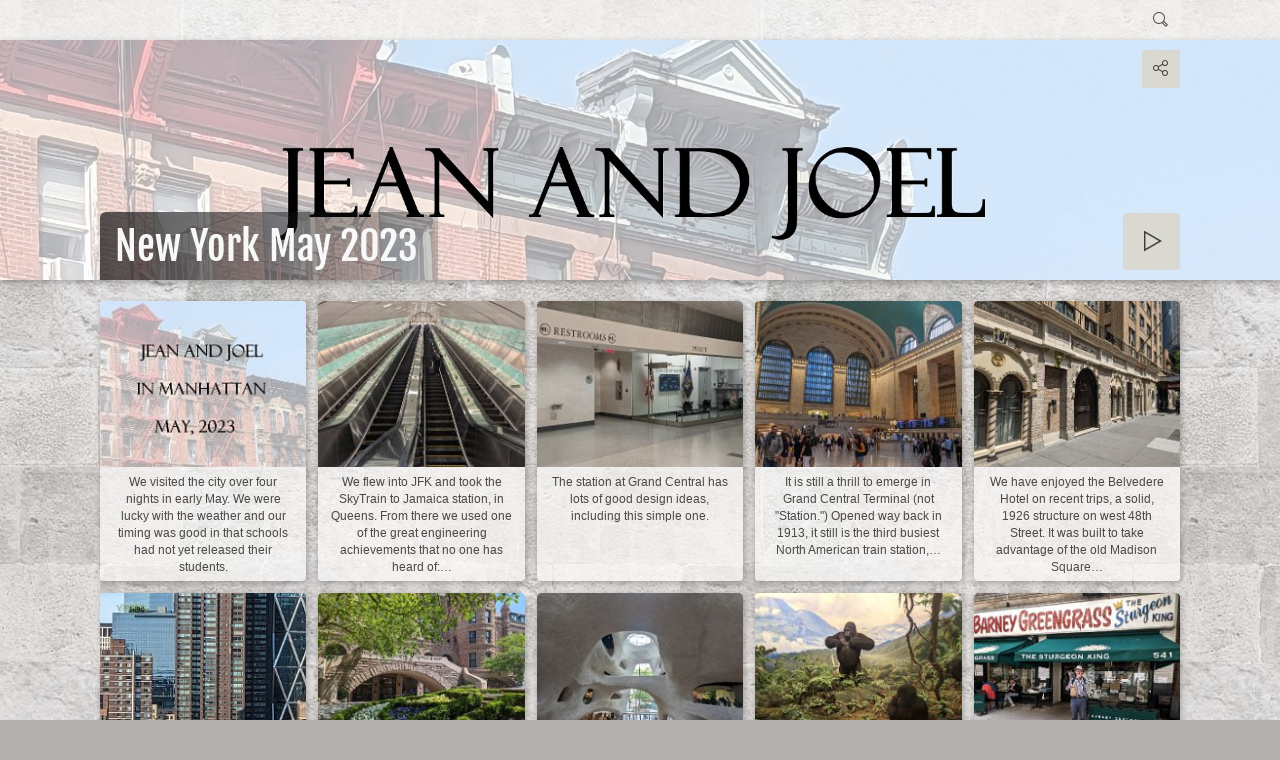

--- FILE ---
content_type: text/html
request_url: http://joelclemmer.org/pictures/2023newyork/
body_size: 4622
content:
<!doctype html>
<html lang="jalbum" class="no-js" data-level="0">
	<!-- Generated by jAlbum app (https://jalbum.net) -->
	<head>
		<meta charset="UTF-8">
		<meta http-equiv="x-ua-compatible" content="ie=edge">
		<meta name="viewport" content="width=device-width, initial-scale=1.0">
		<link rel="preload" href="res/icon/skinicon-thin.woff?v3.28.2" as="font" type="font/woff" crossorigin>
		<link rel="preload" href="res/icon/skinicon-thin.ttf?v3.28.2" as="font" type="font/ttf" crossorigin>
		<link rel="prefetch" href="res/icon/skinicon-thin.svg?v3.28.2" as="font">
		<title>New York May 2023</title>
		<meta name="description" content="New York May 2023">
		<meta name="generator" content="jAlbum 24.1 & Tiger 3.28.2 [Stonewall]">
		<meta property="og:url" content="http://ftp.joelclemmer.org/joelclemmer.org/pictures/2023newyork/index.html">
		<meta property="og:image" content="http://ftp.joelclemmer.org/joelclemmer.org/pictures/2023newyork/shareimage.jpg">
		<meta property="og:image:width" content="620">
		<meta property="og:image:height" content="465">
		<link rel="image_src" href="http://ftp.joelclemmer.org/joelclemmer.org/pictures/2023newyork/shareimage.jpg">
		<meta name="twitter:image" content="http://ftp.joelclemmer.org/joelclemmer.org/pictures/2023newyork/shareimage.jpg">
		<meta property="og:title" content="New York May 2023">
		<meta property="og:description" content="">
		<meta property="og:type" content="website">
		<meta name="twitter:title" content="New York May 2023">
		<meta name="twitter:card" content="summary">
		<meta name="apple-mobile-web-app-status-bar-style" content="black-translucent">
		<meta name="apple-mobile-web-app-capable" content="yes">
		<meta name="format-detection" content="telephone=no">
		<link rel="manifest" href="res/site.webmanifest" crossorigin="use-credentials">
		<link rel="apple-touch-icon" sizes="180x180" href="res/apple-touch-icon.png">
		<link rel="icon" type="image/png" sizes="32x32" href="res/favicon-32x32.png">
		<link rel="icon" type="image/png" sizes="16x16" href="res/favicon-16x16.png">
		<link rel="mask-icon" href="res/safari-pinned-tab.svg" color="#b3b1b0">
		<link rel="icon" href="res/favicon.ico">
		<meta name="msapplication-config" content="res/browserconfig.xml">
		<meta name="theme-color" content="#b3b1b0">
		<meta name="msapplication-TileColor" content="#b3b1b0">
		<link rel="stylesheet" href="res/common.css?v=3.28.2">
		<link rel="preload" href="folderimg.jpg" as="image" media="(max-width: 800px)">
		<link rel="preload" href="folderimage.jpg" as="image" media="(min-width: 801px)">
		<style>
			@media (max-width:800px) { .hero.full-width.bg-image, .hero.page-width.bg-image > .cont { background-image: url(folderimg.jpg); } }
			@media (min-width:801px) { .hero.full-width.bg-image, .hero.page-width.bg-image > .cont { background-image: url(folderimage.jpg); } }
		</style>
	<link rel="alternate" href="album.rss" type="application/rss+xml">
</head>
	<body id="index" class="index scrollable stop-transitions light-mode top-level full-width icon-thin icon-thin use-mainbg">
		<section class="top-bar has-search opaque">
			<div class="cont">
				<div class="right-column">
					<form class="search closed"><div class="search-input"><input type="text" placeholder="Search..." aria-label="Search" data-tooltip="<b>Search</b> - use <em>&quot;A B&quot;</em> for exact, <em>A and B</em> for conjunctive search"></div><a class="search-btn button icon-search" data-tooltip title="Search"></a></form>
				</div>
			</div>
		</section>

		<section class="hero title-bottom full-width bg-image">
			<div class="cont">
				<header class="bgimage">
					<div class="title">
						<div class="head">
							<h1>New York May 2023</h1>
						</div>
					</div>
				</header>
				<aside class="controls">
					<div class="buttons"><a class="button icon-connect" data-modal-open="social-share" data-tooltip title="Share album"></a></div>
					<div class="start-show"><span class="text">Start slideshow</span><span class="button icon-play"></span></div>
				</aside>
			</div>
		</section>

		<section id="main" class="content">
			<article id="main-cont" class="base-overlay">
				<section class="thumbnails hide-on-overlay">
					<div class="cont base fixgrid caption-below hover-zoom">
						<div class="card preload image hascaption square"><a class="thumb" href="slides/1nyc.jpg"><img src="thumbs/1nyc.jpg" width="212" height="170"></a><div class="caption"><div class="comment">We visited the city over four nights in early May. We were lucky with the weather and our timing was good in that schools had not yet released their students.</div></div></div>
						<div class="card preload image hascaption square"><a class="thumb" href="slides/2nyc.jpg"><img src="thumbs/2nyc.jpg" width="212" height="170"></a><div class="caption"><div class="comment">We flew into JFK and took the SkyTrain to Jamaica station, in Queens. From there we used one of the great engineering achievements that no one has heard of:&hellip;</div></div></div>
						<div class="card preload image hascaption square"><a class="thumb" href="slides/3nyc.jpg"><img src="thumbs/3nyc.jpg" width="212" height="170"></a><div class="caption"><div class="comment">The station at Grand Central has lots of good design ideas, including this simple one.</div></div></div>
						<div class="card preload image hascaption square"><a class="thumb" href="slides/4nyc.jpg"><img src="thumbs/4nyc.jpg" width="212" height="170"></a><div class="caption"><div class="comment">It is still a thrill to emerge in Grand Central Terminal (not "Station.") Opened way back in 1913, it still is the third busiest North American train station,&hellip;</div></div></div>
						<div class="card preload image hascaption square"><a class="thumb" href="slides/5nyc.jpg"><img src="thumbs/5nyc.jpg" width="212" height="170"></a><div class="caption"><div class="comment">We have enjoyed the Belvedere Hotel on recent trips, a solid, 1926 structure on west 48th Street. It was built to take advantage of the old Madison Square&hellip;</div></div></div>
						<div class="card preload image hascaption square"><a class="thumb" href="slides/6nyc.jpg"><img src="thumbs/6nyc.jpg" width="212" height="170"></a><div class="caption"><div class="comment">We lucked out with our view. Some day, I'll compile an album of pictures of New York water towers.</div></div></div>
						<div class="card preload image hascaption square"><a class="thumb" href="slides/7nyc.jpg"><img src="thumbs/7nyc.jpg" width="212" height="170"></a><div class="caption"><div class="comment">The American Museum of Natural History sits in Theodore Roosevelt Park, a wonderful refuge. As a boy, TR built a prodigious collection of natural specimens. He&hellip;</div></div></div>
						<div class="card preload image hascaption square"><a class="thumb" href="slides/8nyc.jpg"><img src="thumbs/8nyc.jpg" width="212" height="170"></a><div class="caption"><div class="comment">The Richard Gilder Center of the museum opened just a few weeks before our arrival. It connects ten buildings and was constructed by spraying structural&hellip;</div></div></div>
						<div class="card preload image hascaption square"><a class="thumb" href="slides/9nyc.jpg"><img src="thumbs/9nyc.jpg" width="212" height="170"></a><div class="caption"><div class="comment">Actually, I was more drawn to the old-fashioned and sometimes dusty dioramas. Just how new is virtual reality, really? </div></div></div>
						<div class="card preload image hascaption square"><a class="thumb" href="slides/11nyc.jpg"><img src="thumbs/11nyc.jpg" width="212" height="170"></a><div class="caption"><div class="comment">A longtime NY objective for me is the small shop of the Sturgeon King on Amsterdam Avenue. After a false start (closed on Mondays!) we finally made it. Here I&hellip;</div></div></div>
						<div class="card preload image hascaption square"><a class="thumb" href="slides/12nyc.jpg"><img src="thumbs/12nyc.jpg" width="212" height="170"></a><div class="caption"><div class="comment">Barney Greengrass is a remarkably unpretentious shrine. The store opened in 1908 and is currently run by the third generation of Greengrasses.</div></div></div>
						<div class="card preload image hascaption square"><a class="thumb" href="slides/13nyc.jpg"><img src="thumbs/13nyc.jpg" width="212" height="170"></a><div class="caption"><div class="comment">Our next stop was the New York Public Library. NYPL's history is complicated as it grew from private collections opened to the public by John Jacob Astor and&hellip;</div></div></div>
						<div class="card preload image hascaption square"><a class="thumb" href="slides/14nyc.jpg"><img src="thumbs/14nyc.jpg" width="212" height="170"></a><div class="caption"><div class="comment">Finding space for a gigantic library in New York was an issue. Fortunately, the 4 acre above-ground Croton reservoir at 42d and 5th Avenue was torn down in the&hellip;</div></div></div>
						<div class="card preload image hascaption square"><a class="thumb" href="slides/15nyc.jpg"><img src="thumbs/15nyc.jpg" width="212" height="170"></a><div class="caption"><div class="comment">The plans called for a reading room the length of a football field atop seven stories of stacks. The elevation protected readers from the cacophony of the city&hellip;</div></div></div>
						<div class="card preload image hascaption square"><a class="thumb" href="slides/16nyc.jpg"><img src="thumbs/16nyc.jpg" width="212" height="170"></a><div class="caption"><div class="comment">In 1926, Christopher Robin Milne celebrated his first birthday and received a toy bear from his father, A.A. Milne, who had purchased it at Harrods Department&hellip;</div></div></div>
						<div class="card preload image hascaption square"><a class="thumb" href="slides/17nyc.jpg"><img src="thumbs/17nyc.jpg" width="212" height="170"></a><div class="caption"><div class="comment">That evening, we went to the Metropolitan Opera to see Don Giovanni, a three hour production. The first Met Opera house was opened in 1883 on Broadway and 39th&hellip;</div></div></div>
						<div class="card preload image hascaption square"><a class="thumb" href="slides/18nyc.jpg"><img src="thumbs/18nyc.jpg" width="212" height="170"></a><div class="caption"><div class="comment">In addition to the opera itself, we enjoyed taking it all in, including watching the elite at preperformance supper on the balcony. A caviar appetizer alone&hellip;</div></div></div>
						<div class="card preload image hascaption square"><a class="thumb" href="slides/19nyc.jpg"><img src="thumbs/19nyc.jpg" width="212" height="170"></a><div class="caption"><div class="comment">The boxy exteriors of David H. Koch (really?) Theater (New York City Ballet), the Met, and David Geffen Hall (New York Philharmonic, nee Avery Fisher Hall)&hellip;</div></div></div>
						<div class="card preload image hascaption square"><a class="thumb" href="slides/21nyc.jpg"><img src="thumbs/21nyc.jpg" width="212" height="170"></a><div class="caption"><div class="comment">The next day started with a hike down Broadway, where pleasant rest stops have sprouted in recent years.</div></div></div>
						<div class="card preload image hascaption square"><a class="thumb" href="slides/22nyc.jpg"><img src="thumbs/22nyc.jpg" width="212" height="170"></a><div class="caption"><div class="comment">A scene on lower Broadway.</div></div></div>
					</div>
				</section>
			</article>
		</section>
		<section class="footer opaque">
			<div class="cont">
				<footer>
					<div class="folder-info"><div class="modifieddate"><span>Modified</span> 5/13/23, 9:25 PM</div><div class="counts"><span class="images">26&nbsp;images</span></div></div>
					<div class="credits"><a href="https://jalbum.net" class="skin-link" rel="generator" data-tooltip title="jAlbum, web photo album creator, 24.1">jAlbum web gallery maker</a> &middot; <a href="https://jalbum.net/en/skins/skin/Tiger" class="skin-link" rel="generator" data-tooltip title="Skin: Tiger Stonewall, 3.28.2">Tiger</a></div>
				</footer>
			</div>
		</section>
		<div class="modal hidden" id="social-share" role="dialog" data-modal>
			<div class="window has-header">
				<header>Share album</header>
				<a class="btn close" data-close aria-label="Close window" data-tooltip title="Close window"></a>
				<div class="content"><div class="social"><div class="preview"><img src="folderthumb.jpg"><div class="caption"><h3 class="title">New York May 2023</h3></div></div></div></div>
			</div>
		</div>
		<script src="res/jquery.min.js"></script>
		<script src="res/all.min.js?v=3.28.2"></script>
		<script>
			_jaWidgetBarColor = 'white';
			$(document).ready(function(){
				REL_PATH='';PAGE_NAME='index.html';
				$.ajaxSetup({cache:true,contentType:false});
				$('body').removeClass('stop-transitions');
				$('#main').skin({"albumName":"New York May 2023","makeDate":1684031155,"licensee":"a2f3f7f15002bd05fee7e4386efcf907","thumbDims":[212,170],"pageWidth":1080,"weblocationCounts":!0,"share":{"sites":"email,link","hook":".social"},"search":{"fields":"title,comment,name,creator,keywords,regions","hook":".search"},"fixedShapeThumbs":!0,"pageType":"index","rootPath":"","resPath":"res","relPath":"","level":0,"lightbox":{"afterLast":"nextfolder","thumbsVisible":!1,"maxZoom":1.2,"fitPadding":15,"showShop":!0,"showMap":!0,"showRegions":!0,"speed":600,"autohideControls":!0,"autoPano":!0,"clickAction":"toggleall"}});
				if (window.innerWidth < 640 || Modernizr.touchevents) { $('.dropdown.menu').dropdownMenu(); }
				$('[data-tooltip]').addTooltip();
				$('[data-modal-open]').on('click', function(e){
					var t=$(e.target).data('modal-open');
					if(t&&(t=$('#'+t)).length){$('body').modal(t);}
				});
				$('[data-ask-permission]').askPermission();
			});

		</script>

		<div id="jalbumwidgetcontainer"></div>
		<script>
		_jaSkin = "Tiger";
		_jaStyle = "Stonewall.css";
		_jaVersion = "24.1";
		_jaGeneratorType = "desktop";
		_jaLanguage = "en";
		_jaPageType = "index";
		_jaRootPath = ".";
		_jaUserId = "79228";
		var script = document.createElement("script");
		script.type = "text/javascript";
		script.async = true;
		script.src = "http"+("https:"==document.location.protocol?"s":"")+"://jalbum.net/widgetapi/load.js";
		document.getElementById("jalbumwidgetcontainer").appendChild(script);
		</script>
	</body>
</html>


--- FILE ---
content_type: text/javascript
request_url: http://joelclemmer.org/pictures/2023newyork/res/all.min.js?v=3.28.2
body_size: 65923
content:
/* all.min.js - Tiger skin scripts */
var VER='3.28.2',DEBUG=false,LOCALE='en-US';
;Texts = {and:'and',from:'From {0}',databaseMissingOrBroken:'The current folder´s database file is missing or broken!',checkProcessSubdirectories:'Check if you´ve allowed jAlbum to process the subdirectories and "Make album" again!',uploadAlbumAgain:'If you´re the owner try to "Upload" the album again!',localAccessBlocked:'Local access to the album´s database file is blocked by your browser. This does not affect the uploaded album! Use jAlbum´s Preview (F12) for testing!',cantLoadDataForFolder:'Can´t load data for folder "{0}"!',closeWindow:'Close window',okButton:'OK',warning:'Warning',error:'Error',restrictedLinkTitle:'Restricted material',restrictedLinkQuestion:'Please verify your age to proceed!',restrictedLinkYes:'I´m over 18',restrictedLinkNo:'I´m below 18',today:'today',yesterday:'yesterday',daysAgo:'{0} days ago',monthsAgo:'{0} months ago',yearsAgo:'{0} years ago',addCart:'Add to Cart',shoppingCart:'Shopping cart',edit:'Edit',continueShopping:'Continue shopping',added:'Added...',buyNow:'Buy Now',processedByPaypal:'Payment processed by PayPal',view:'View',selectItems:'Select items to add!',addSelectedItems:'Add selected items!',emptyCart:'Empty Cart',removeAllItems:'Remove all items?',yes:'Yes',no:'No',noMoreItems:'You can´t buy more than 99 items at once at PayPal. Added only the first 99.',item:'item',items:'items',success:'Success',couponCode:'Coupon code',redeem:'Redeem',noSuch:'No such coupon exists!',expired:'The coupon code <b>{0}</b> has expired!',lowerThanCurrent:'This coupon offers a lower discount than the current <b>{0}</b>.',reclaimed:'This coupon has already been used!',select:'Select',all:'All',none:'None',selectedItems:'Selected items',shoppingcartInfo:'This item has been added to the "Shopping cart". You can buy it by clicking the "Buy now" button after you quit the lightbox.',subtotal:'Subtotal',total:'Total',shippingAndHandling:'Shipping and handling',reduction:'Reduction',discount:'Discount',tax:'Tax',remove:'Remove',couponAccepted:'Coupon code accepted, discounting <b>{0}</b>.',couponRemoved:'The coupon has been removed.',amountLowerThan:'The amount is lower than the discount <b>{0}</b>.',addMoreItems:'Add {0} more item(s) to use this coupon!',validAbove:'Valid only above {0} cart value.',higherThanTotal:'The coupon provides a higher discount (<b>{0}</b>) than the cart total.',minAmountWarning:'This coupon can only be used if the total amount exceeds <b>{0}</b>.',minQuantityWarning:'This coupon can only be used if the number of items exceeds <b>{0}</b>.',maxNItems:'Maximum <b>{0}</b> items allowed!',continueBrowsing:'Continue browsing',view:'View',removeAll:'Remove all',removeAllItems:'Remove all items?',to:'To',subject:'Subject',warning:'Warning',copiedToClipboard:'Copied to clipboard!',tooLong:'This is too long to pass to the email application directly.',copyInstructions:'The text has been copied to your clipboard. Now switch to the email application (or webmail) and paste it. Move "To" and "Subject" into the appropriate boxes!',feedbackButtonExplanation:'Try "Send" if you have an email application installed, use "Copy" for webmail!',share:'Share',shareOn:'Share on',checkThisOut:'This album is worth checking out',email:'Email',copy:'Copy',copied:'Copied',slideshow:'Slideshow',localWarning:'Can´t share local albums. Please upload your album first!',foundNTimes:'{0} image(s)',notFound:'not found',search:'Search',searchPlaceholder:'Search...',newImages:'New images',results:'Results',reset:'Reset',label:'Label',return:'return',select:'Select',sortBy:'Sort by',sortedBy:'Sorted by',ascending:'ascending',descending:'descending',multipleSelectHint:'Use SHIFT to select range, CTRL for multiple entries',noRating:'No rating',newItem:'NEW',today:'today',inThePast24Hours:'in the past 24 hours',inThePast48Hours:'in the past 48 hours',inTheLastDay:'in the last day',inThePastNDays:'in the past {0} days',inThePastNMonths:'in the past {0} months',inThePastNYears:'in the past {0} years',sinceMyLastVisit:'since my last visit',betweenDays:'between {0} and {1}',onDay:'on {0}',beforeDay:'before {0}',afterDay:'after {0}',imagesAdded:'Images added',imagesModified:'Images modified',imagesTaken:'Images taken',startSlideshow:'Start slideshow',startSlideshowShort:'Play',atFirstPage:'At first page',atLastPage:'At last page',atLastPageQuestion:'Where to go next?',startOver:'Start over',backToHome:'Back to home',nextIndex:'Next index page',stop:'Stop',pause:'Pause',pauseShort:'Pause',upOneLevel:'Up one level',upOneLevelShort:'Exit',backToIndex:'Back to index page',previousPicture:'Previous picture',previousPictureShort:'Prev',nextPicture:'Next picture',nextPictureShort:'Next',previousFolder:'Previous folder',nextFolder:'Next folder',zoom:'Zoom',oneToOneSize:'1:1 size',oneToOneSizeShort:'1:1',fullscreen:'Fullscreen',exitFullscreen:'Exit fullscreen',fullscreenShort:'Fullscr',exitFullscreenShort:'Normal',fitToScreen:'Fit to screen',fitToScreenShort:'Fit',showInfo:'Show caption / info',showInfoShort:'Info',hideInfo:'Hide caption / info',hideInfoShort:'Hide info',showThumbs:'Show thumbnails',showThumbsShort:'Thumbnails',hideThumbs:'Hide thumbnails',hideThumbsShort:'Hide thumbs',clickToOpen:'Click to open this document with the associated viewer',play:'Play',audioClipLabel:'Play / pause the attached audio clip',rating:'Rating',metaBtn:'Photo data',metaLabel:'Display photographic (Exif/Iptc) data',mapBtn:'Map',mapLabel:'Show the photo location on the map',shopBtn:'Buy',shopLabel:'Add this item to the shopping cart',viewCart:'View cart',viewCartLabel:'View shopping cart',feedbackLabel:'View feedback window',shareBtn:'Share',shareLabel:'Share this photo over social sites',download:'Download',print:'Print',printLabel:'Print out this photo on your printer',fotomotoBtn:'Buy / Share',fotomotoTooltip:'Buy prints or digital files, share, send free eCards',mostphotosBtn:'Purchase',mostphotosLabel:'Download this image from <b>mostphotos.com</b>!',regionsBtn:'People',regionsLabel:'Show tagged people',scrollTopTooltip:'Top',new:'New',more:'more',less:'less',locationWarning:'Works only when uploaded',cookiePolicyText:'This album is using cookies to remember your preferences. It does not track you, nor does it store personal data.',cookiePolicyAgree:'Got it',cookiePolicyLearnMore:'Learn more',gdprComplianceText:'This site is using the following external services that might track your visits anonymously. Disabling tracking will stop their functionality.',allowAll:'Allow all',denyAll:'Deny all',allowSelected:'Allow selected',image:'image',images:'images',audio:'audio',audios:'audios',video:'video',videos:'videos',other:'other',others:'others'};
/*! modernizr 3.6.0 (Custom Build) | MIT *
 * https://modernizr.com/download/?-backgroundsize-bgsizecover-cssanimations-cssgradients-csstransforms-csstransforms3d-csstransitions-cssvhunit-fullscreen-history-preserve3d-requestanimationframe-svg-touchevents-setclasses !*/
!function(e,t,n){function r(e,t){return typeof e===t}function s(){var e,t,n,s,o,i,a;for(var l in x)if(x.hasOwnProperty(l)){if(e=[],t=x[l],t.name&&(e.push(t.name.toLowerCase()),t.options&&t.options.aliases&&t.options.aliases.length))for(n=0;n<t.options.aliases.length;n++)e.push(t.options.aliases[n].toLowerCase());for(s=r(t.fn,"function")?t.fn():t.fn,o=0;o<e.length;o++)i=e[o],a=i.split("."),1===a.length?Modernizr[a[0]]=s:(!Modernizr[a[0]]||Modernizr[a[0]]instanceof Boolean||(Modernizr[a[0]]=new Boolean(Modernizr[a[0]])),Modernizr[a[0]][a[1]]=s),C.push((s?"":"no-")+a.join("-"))}}function o(e){var t=b.className,n=Modernizr._config.classPrefix||"";if(z&&(t=t.baseVal),Modernizr._config.enableJSClass){var r=new RegExp("(^|\\s)"+n+"no-js(\\s|$)");t=t.replace(r,"$1"+n+"js$2")}Modernizr._config.enableClasses&&(t+=" "+n+e.join(" "+n),z?b.className.baseVal=t:b.className=t)}function i(){return"function"!=typeof t.createElement?t.createElement(arguments[0]):z?t.createElementNS.call(t,"http://www.w3.org/2000/svg",arguments[0]):t.createElement.apply(t,arguments)}function a(t,n,r){var s;if("getComputedStyle"in e){s=getComputedStyle.call(e,t,n);var o=e.console;if(null!==s)r&&(s=s.getPropertyValue(r));else if(o){var i=o.error?"error":"log";o[i].call(o,"getComputedStyle returning null, its possible modernizr test results are inaccurate")}}else s=!n&&t.currentStyle&&t.currentStyle[r];return s}function l(e,t){return e-1===t||e===t||e+1===t}function u(e){return e.replace(/([a-z])-([a-z])/g,function(e,t,n){return t+n.toUpperCase()}).replace(/^-/,"")}function f(){var e=t.body;return e||(e=i(z?"svg":"body"),e.fake=!0),e}function d(e,n,r,s){var o,a,l,u,d="modernizr",c=i("div"),p=f();if(parseInt(r,10))for(;r--;)l=i("div"),l.id=s?s[r]:d+(r+1),c.appendChild(l);return o=i("style"),o.type="text/css",o.id="s"+d,(p.fake?p:c).appendChild(o),p.appendChild(c),o.styleSheet?o.styleSheet.cssText=e:o.appendChild(t.createTextNode(e)),c.id=d,p.fake&&(p.style.background="",p.style.overflow="hidden",u=b.style.overflow,b.style.overflow="hidden",b.appendChild(p)),a=n(c,e),p.fake?(p.parentNode.removeChild(p),b.style.overflow=u,b.offsetHeight):c.parentNode.removeChild(c),!!a}function c(e,t){return!!~(""+e).indexOf(t)}function p(e,t){return function(){return e.apply(t,arguments)}}function m(e,t,n){var s;for(var o in e)if(e[o]in t)return n===!1?e[o]:(s=t[e[o]],r(s,"function")?p(s,n||t):s);return!1}function g(e){return e.replace(/([A-Z])/g,function(e,t){return"-"+t.toLowerCase()}).replace(/^ms-/,"-ms-")}function h(t,r){var s=t.length;if("CSS"in e&&"supports"in e.CSS){for(;s--;)if(e.CSS.supports(g(t[s]),r))return!0;return!1}if("CSSSupportsRule"in e){for(var o=[];s--;)o.push("("+g(t[s])+":"+r+")");return o=o.join(" or "),d("@supports ("+o+") { #modernizr { position: absolute; } }",function(e){return"absolute"==a(e,null,"position")})}return n}function v(e,t,s,o){function a(){f&&(delete R.style,delete R.modElem)}if(o=r(o,"undefined")?!1:o,!r(s,"undefined")){var l=h(e,s);if(!r(l,"undefined"))return l}for(var f,d,p,m,g,v=["modernizr","tspan","samp"];!R.style&&v.length;)f=!0,R.modElem=i(v.shift()),R.style=R.modElem.style;for(p=e.length,d=0;p>d;d++)if(m=e[d],g=R.style[m],c(m,"-")&&(m=u(m)),R.style[m]!==n){if(o||r(s,"undefined"))return a(),"pfx"==t?m:!0;try{R.style[m]=s}catch(y){}if(R.style[m]!=g)return a(),"pfx"==t?m:!0}return a(),!1}function y(e,t,n,s,o){var i=e.charAt(0).toUpperCase()+e.slice(1),a=(e+" "+O.join(i+" ")+i).split(" ");return r(t,"string")||r(t,"undefined")?v(a,t,s,o):(a=(e+" "+N.join(i+" ")+i).split(" "),m(a,t,n))}function S(e,t,r){return y(e,n,n,t,r)}var C=[],x=[],w={_version:"3.6.0",_config:{classPrefix:"",enableClasses:!0,enableJSClass:!0,usePrefixes:!0},_q:[],on:function(e,t){var n=this;setTimeout(function(){t(n[e])},0)},addTest:function(e,t,n){x.push({name:e,fn:t,options:n})},addAsyncTest:function(e){x.push({name:null,fn:e})}},Modernizr=function(){};Modernizr.prototype=w,Modernizr=new Modernizr,Modernizr.addTest("history",function(){var t=navigator.userAgent;return-1===t.indexOf("Android 2.")&&-1===t.indexOf("Android 4.0")||-1===t.indexOf("Mobile Safari")||-1!==t.indexOf("Chrome")||-1!==t.indexOf("Windows Phone")||"file:"===location.protocol?e.history&&"pushState"in e.history:!1}),Modernizr.addTest("svg",!!t.createElementNS&&!!t.createElementNS("http://www.w3.org/2000/svg","svg").createSVGRect);var b=t.documentElement,T="CSS"in e&&"supports"in e.CSS,_="supportsCSS"in e;Modernizr.addTest("supports",T||_);var z="svg"===b.nodeName.toLowerCase(),k=w._config.usePrefixes?" -webkit- -moz- -o- -ms- ".split(" "):["",""];w._prefixes=k,Modernizr.addTest("cssgradients",function(){for(var e,t="background-image:",n="gradient(linear,left top,right bottom,from(#9f9),to(white));",r="",s=0,o=k.length-1;o>s;s++)e=0===s?"to ":"",r+=t+k[s]+"linear-gradient("+e+"left top, #9f9, white);";Modernizr._config.usePrefixes&&(r+=t+"-webkit-"+n);var a=i("a"),l=a.style;return l.cssText=r,(""+l.backgroundImage).indexOf("gradient")>-1}),Modernizr.addTest("preserve3d",function(){var t,n,r=e.CSS,s=!1;return r&&r.supports&&r.supports("(transform-style: preserve-3d)")?!0:(t=i("a"),n=i("a"),t.style.cssText="display: block; transform-style: preserve-3d; transform-origin: right; transform: rotateY(40deg);",n.style.cssText="display: block; width: 9px; height: 1px; background: #000; transform-origin: right; transform: rotateY(40deg);",t.appendChild(n),b.appendChild(t),s=n.getBoundingClientRect(),b.removeChild(t),s=s.width&&s.width<4)});var P=w.testStyles=d;P("#modernizr { height: 50vh; }",function(t){var n=parseInt(e.innerHeight/2,10),r=parseInt(a(t,null,"height"),10);Modernizr.addTest("cssvhunit",l(r,n))});var E="Moz O ms Webkit",O=w._config.usePrefixes?E.split(" "):[];w._cssomPrefixes=O;var A=function(t){var r,s=k.length,o=e.CSSRule;if("undefined"==typeof o)return n;if(!t)return!1;if(t=t.replace(/^@/,""),r=t.replace(/-/g,"_").toUpperCase()+"_RULE",r in o)return"@"+t;for(var i=0;s>i;i++){var a=k[i],l=a.toUpperCase()+"_"+r;if(l in o)return"@-"+a.toLowerCase()+"-"+t}return!1};w.atRule=A;var N=w._config.usePrefixes?E.toLowerCase().split(" "):[];w._domPrefixes=N;var j={elem:i("modernizr")};Modernizr._q.push(function(){delete j.elem});var R={style:j.elem.style};Modernizr._q.unshift(function(){delete R.style}),w.testAllProps=y;var q=w.prefixed=function(e,t,n){return 0===e.indexOf("@")?A(e):(-1!=e.indexOf("-")&&(e=u(e)),t?y(e,t,n):y(e,"pfx"))};Modernizr.addTest("fullscreen",!(!q("exitFullscreen",t,!1)&&!q("cancelFullScreen",t,!1))),Modernizr.addTest("requestanimationframe",!!q("requestAnimationFrame",e),{aliases:["raf"]}),w.testAllProps=S,Modernizr.addTest("cssanimations",S("animationName","a",!0)),Modernizr.addTest("backgroundsize",S("backgroundSize","100%",!0)),Modernizr.addTest("bgsizecover",S("backgroundSize","cover")),Modernizr.addTest("csstransforms",function(){return-1===navigator.userAgent.indexOf("Android 2.")&&S("transform","scale(1)",!0)}),Modernizr.addTest("csstransforms3d",function(){return!!S("perspective","1px",!0)}),Modernizr.addTest("csstransitions",S("transition","all",!0)),Modernizr.addTest("touchevents",function(){var n;if("ontouchstart"in e||e.DocumentTouch&&t instanceof DocumentTouch)n=!0;else{var r=["@media (",k.join("touch-enabled),("),"heartz",")","{#modernizr{top:9px;position:absolute}}"].join("");P(r,function(e){n=9===e.offsetTop})}return n}),s(),o(C),delete w.addTest,delete w.addAsyncTest;for(var L=0;L<Modernizr._q.length;L++)Modernizr._q[L]();e.Modernizr=Modernizr}(window,document);
!function(e,t){"object"==typeof exports&&"object"==typeof module?module.exports=t():"function"==typeof define&&define.amd?define("whatInput",[],t):"object"==typeof exports?exports.whatInput=t():e.whatInput=t()}(this,function(){return function(e){function t(o){if(n[o])return n[o].exports;var i=n[o]={exports:{},id:o,loaded:!1};return e[o].call(i.exports,i,i.exports,t),i.loaded=!0,i.exports}var n={};return t.m=e,t.c=n,t.p="",t(0)}([function(e,t){"use strict";e.exports=function(){if("undefined"==typeof document||"undefined"==typeof window)return{ask:function(){return"initial"},element:function(){return null},ignoreKeys:function(){},specificKeys:function(){},registerOnChange:function(){},unRegisterOnChange:function(){}};var e=document.documentElement,t=null,n="initial",o=n,i=Date.now();try{window.sessionStorage.getItem("what-input")&&(n=window.sessionStorage.getItem("what-input")),window.sessionStorage.getItem("what-intent")&&(o=window.sessionStorage.getItem("what-intent"))}catch(e){}var r=["button","input","select","textarea"],s=[],a=[16,17,18,91,93],u=[],d={keydown:"keyboard",keyup:"keyboard",mousedown:"mouse",mousemove:"mouse",MSPointerDown:"pointer",MSPointerMove:"pointer",pointerdown:"pointer",pointermove:"pointer",touchstart:"touch",touchend:"touch"},c=!1,w={x:null,y:null},p={2:"touch",3:"touch",4:"mouse"},f=!1;try{var l=Object.defineProperty({},"passive",{get:function(){f=!0}});window.addEventListener("test",null,l)}catch(e){}var h=function(){var e=!!f&&{passive:!0};window.PointerEvent?(window.addEventListener("pointerdown",m),window.addEventListener("pointermove",y)):window.MSPointerEvent?(window.addEventListener("MSPointerDown",m),window.addEventListener("MSPointerMove",y)):(window.addEventListener("mousedown",m),window.addEventListener("mousemove",y),"ontouchstart"in window&&(window.addEventListener("touchstart",m,e),window.addEventListener("touchend",m))),window.addEventListener(b(),y,e),window.addEventListener("keydown",m),window.addEventListener("keyup",m),window.addEventListener("focusin",g),window.addEventListener("focusout",E)},m=function(e){var t=e.which,i=d[e.type];"pointer"===i&&(i=L(e));var s=!u.length&&-1===a.indexOf(t),c=u.length&&-1!==u.indexOf(t),w="keyboard"===i&&t&&(s||c)||"mouse"===i||"touch"===i;if(x(i)&&(w=!1),w&&n!==i){n=i;try{window.sessionStorage.setItem("what-input",n)}catch(e){}v("input")}if(w&&o!==i){var p=document.activeElement;if(p&&p.nodeName&&-1===r.indexOf(p.nodeName.toLowerCase())||"button"===p.nodeName.toLowerCase()&&!k(p,"form")){o=i;try{window.sessionStorage.setItem("what-intent",o)}catch(e){}v("intent")}}},v=function(t){e.setAttribute("data-what"+t,"input"===t?n:o),S(t)},y=function(e){var t=d[e.type];if("pointer"===t&&(t=L(e)),M(e),!c&&!x(t)&&o!==t){o=t;try{window.sessionStorage.setItem("what-intent",o)}catch(e){}v("intent")}},g=function(n){n.target.nodeName?(t=n.target.nodeName.toLowerCase(),e.setAttribute("data-whatelement",t),n.target.classList&&n.target.classList.length&&e.setAttribute("data-whatclasses",n.target.classList.toString().replace(" ",","))):E()},E=function(){t=null,e.removeAttribute("data-whatelement"),e.removeAttribute("data-whatclasses")},L=function(e){return"number"==typeof e.pointerType?p[e.pointerType]:"pen"===e.pointerType?"touch":e.pointerType},x=function(e){var t=Date.now(),o="mouse"===e&&"touch"===n&&t-i<200;return i=t,o},b=function(){return"onwheel"in document.createElement("div")?"wheel":void 0!==document.onmousewheel?"mousewheel":"DOMMouseScroll"},S=function(e){for(var t=0,i=s.length;t<i;t++)s[t].type===e&&s[t].fn.call(void 0,"input"===e?n:o)},M=function(e){w.x!==e.screenX||w.y!==e.screenY?(c=!1,w.x=e.screenX,w.y=e.screenY):c=!0},k=function(e,t){var n=window.Element.prototype;if(n.matches||(n.matches=n.msMatchesSelector||n.webkitMatchesSelector),n.closest)return e.closest(t);do{if(e.matches(t))return e;e=e.parentElement||e.parentNode}while(null!==e&&1===e.nodeType);return null};return"addEventListener"in window&&Array.prototype.indexOf&&(d[b()]="mouse",h(),v("input"),v("intent")),{ask:function(e){return"intent"===e?o:n},element:function(){return t},ignoreKeys:function(e){a=e},specificKeys:function(e){u=e},registerOnChange:function(e,t){s.push({fn:e,type:t||"input"})},unRegisterOnChange:function(e){var t=function(e){for(var t=0,n=s.length;t<n;t++)if(s[t].fn===e)return t}(e);(t||0===t)&&s.splice(t,1)}}}()}])});
window.console=window.console||{log:function(e){}};var log=function(){},UNDEF="undefined",OBJECT="object",FUNCTION="function",STRING="string",NUMBER="number",BOOLEAN="boolean",NOLINK="javascript:void(0)",LOCAL="file:"===document.location.protocol,ONEDAY_S=86400,ONEDAY_MS=864e5,STARS='<svg version="1.1" xmlns="http://www.w3.org/2000/svg" xmlns:xlink="http://www.w3.org/1999/xlink" x="0px" y="0px" width="80" height="16" viewBox="0 0 80 16" xml:space="preserve"><path d="M12,10.094l0.938,5.5L8,13l-4.938,2.594L4,10.094L0,6.219l5.531-0.813l2.469-5l2.469,5L16,6.219L12,10.094z"/><path d="M28,10.094l0.938,5.5L24,13l-4.938,2.594l0.938-5.5l-4-3.875l5.531-0.813l2.469-5l2.469,5L32,6.219L28,10.094z"/><path d="M44,10.094l0.938,5.5L40,13l-4.938,2.594l0.938-5.5l-4-3.875l5.531-0.813l2.469-5l2.469,5L48,6.219L44,10.094z"/><path d="M60,10.094l0.938,5.5L56,13l-4.938,2.594l0.938-5.5l-4-3.875l5.531-0.813l2.469-5l2.469,5L64,6.219L60,10.094z"/><path d="M76,10.094l0.938,5.5L72,13l-4.938,2.594l0.938-5.5l-4-3.875l5.531-0.813l2.469-5l2.469,5L80,6.219L76,10.094z"/></svg>';if(DIR_PATH=function(){let e=window.location.pathname,t=document.getElementsByTagName("html")[0].getAttribute("data-level")||0;do{e=e.substring(0,e.lastIndexOf("/"))}while(t--);return e+"/"}(),LOCALSTORAGE=function(){try{return localStorage.setItem("_t",UNDEF),localStorage.removeItem("_t"),!0}catch(e){return!1}}(),HISTORY=function(){let e=navigator.userAgent;return(-1===e.indexOf("Android 2.")&&-1===e.indexOf("Android 4.0")||-1===e.indexOf("Mobile Safari")||-1!==e.indexOf("Chrome")||-1!==e.indexOf("Windows Phone"))&&(window.history&&"pushState"in window.history)}(),VEND=function(){let e=navigator.userAgent;return e.indexOf("Trident")>0||e.indexOf("Edge")>0?"ms":e.indexOf("AppleWebKit")>0?"webkit":e.indexOf("Gecko")>0?"moz":e.indexOf("Presto")>0?"o":e.indexOf("Blink")>0?"webkit":""}(),JAVAFXBROWSER=navigator.userAgent.indexOf("JavaFX/14")>0,BACKFACEBUG=navigator.userAgent.indexOf("Edge")>0&&parseInt(navigator.userAgent.match(/Edge\/(\d+\.\d+)/)[1])<=16,TOUCH=/Trident|Edge/.test(navigator.userAgent)?window.navigator.pointerEnabled?{START:"pointerdown",MOVE:"pointermove",END:"pointerup",CANCEL:"pointercancel"}:{START:"MSPointerDown",MOVE:"MSPointerMove",END:"MSPointerUp",CANCEL:"MSPointerCancel"}:{START:"touchstart",MOVE:"touchmove",END:"touchend",CANCEL:"touchcancel"},TOUCHENABLED=/Trident/.test(navigator.userAgent)?typeof navigator.maxTouchPoints!==UNDEF&&navigator.maxTouchPoints:/Edge/.test(navigator.userAgent)?0==scrollbarWidth():/(Chrome|CriOS)/.test(navigator.userAgent)?/Mobile/.test(navigator.userAgent)||"ontouchstart"in window:"ontouchstart"in window,ISIOSDEVICE=/^iP/.test(navigator.platform)||/^Mac/.test(navigator.platform)&&navigator.maxTouchPoints&&navigator.maxTouchPoints>4,SMALLSCREEN=window.innerWidth<=480||window.innerHeight<=480||window.innerWidth<=640&&window.innerHeight<=640,PIXELRATIO=window.hasOwnProperty("devicePixelRatio")?window.devicePixelRatio:1,ZOOM=window.hasOwnProperty("visualViewport")?window.visualViewport.scale:1,HIDPI=PIXELRATIO>1.9,HASPDFVIEWER=navigator.mimeTypes["application/pdf"]||function(){var e=function(e){try{return new ActiveXObject(e)}catch(e){}};return e("AcroPDF.PDF")||e("PDF.PdfCtrl")}()||/iPad|iPhone|iPod/.test(navigator.userAgent)&&!window.MSStream,LANGUAGE=navigator.hasOwnProperty("languages")?navigator.languages[0]:navigator.language,WEBP_LOSSY=!1,WEBP_LOSSLESS=!1,checkWebpSupport=function(e,t){let n=new Image;n.onload=function(){let e=n.width>0&&n.height>0;t(e)},n.onerror=function(){t(!1)},n.src="data:image/webp;base64,"+e},checkWebpSupport("UklGRiIAAABXRUJQVlA4IBYAAAAwAQCdASoBAAEADsD+JaQAA3AAAAAA",function(e){WEBP_LOSSY=e}),checkWebpSupport("UklGRhoAAABXRUJQVlA4TA0AAAAvAAAAEAcQERGIiP4HAA==",function(e){WEBP_LOSSLESS=e}),typeof DEBUG===UNDEF)var DEBUG=!1;if(typeof REL_PATH===UNDEF)var REL_PATH="";if(typeof PAGE_NAME===UNDEF)var PAGE_NAME="index.html";if(typeof THUMBS_DIR===UNDEF)var THUMBS_DIR="thumbs";if(typeof SLIDES_DIR===UNDEF)var SLIDES_DIR="slides";String.prototype.hasOwnProperty("trim")||(String.wsp=[],String.wsp[9]=!0,String.wsp[10]=!0,String.wsp[11]=!0,String.wsp[12]=!0,String.wsp[13]=!0,String.wsp[32]=!0,String.wsp[133]=!0,String.wsp[160]=!0,String.wsp[5760]=!0,String.wsp[6158]=!0,String.wsp[8192]=!0,String.wsp[8193]=!0,String.wsp[8194]=!0,String.wsp[8195]=!0,String.wsp[8196]=!0,String.wsp[8197]=!0,String.wsp[8198]=!0,String.wsp[8199]=!0,String.wsp[8200]=!0,String.wsp[8201]=!0,String.wsp[8202]=!0,String.wsp[8203]=!0,String.wsp[8232]=!0,String.wsp[8233]=!0,String.wsp[8239]=!0,String.wsp[8287]=!0,String.wsp[12288]=!0,String.prototype.trim=function(){var e=this+"",t=e.length;if(t){var n=String.wsp,r=0;for(--t;t>=0&&n[e.charCodeAt(t)];)--t;for(++t;r<t&&n[e.charCodeAt(r)];)++r;e=e.substring(r,t)}return e}),String.prototype.hasOwnProperty("trunc")||(String.prototype.trunc=function(e){var t=this+"";if(t.length<=e)return t.toString();var n=t.substring(0,e-1),r=n.lastIndexOf(" ");return(r>6&&n.length-r<20?n.substring(0,r):n)+"..."}),String.prototype.hasOwnProperty("startsWith")||(String.prototype.startsWith=function(e){return(this+"").substring(0,e.length)===e}),String.prototype.hasOwnProperty("endsWith")||(String.prototype.endsWith=function(e){return(this+"").substring(this.length-e.length)===e}),String.prototype.capitalize=function(){return this.charAt(0).toUpperCase()+this.slice(1)},String.prototype.unCamelCase=function(){return this.replace(/([a-z])([A-Z])/g,"$1-$2").toLowerCase()},String.prototype.getExt=function(){var e=this+"",t=e.lastIndexOf(".");return t<=0||t>=e.length-1?"":e.substring(t+1)},String.prototype.stripExt=function(){var e=this+"",t=e.lastIndexOf(".");return t<=0||t>e.length-1?e:e.substring(0,t)},String.prototype.hasExt=function(e){var t=this+"",n=t.lastIndexOf(".");return n>=0&&(t=t.substring(n+1).toLowerCase(),(e+",").indexOf(t+",")>=0)},String.prototype.replaceExt=function(e){var t=this+"",n=t.lastIndexOf(".");return n<=0?t:t.substring(0,n+1)+e},String.prototype.fixExtension=function(){return(this+"").replace(/.gif$/gi,".png").replace(/.tif+$/gi,".jpg")},String.prototype.getDir=function(){var e=(this+"").split("#")[0];return e.substring(0,e.lastIndexOf("/")+1)},String.prototype.getFile=function(){var e=(this+"").split("#")[0];return e.substring(e.lastIndexOf("/")+1)},String.prototype.getRelpath=function(e){var t=this+"",n=t.lastIndexOf("#");for(-1===n?n=t.length-1:n--;n>=0&&("/"!==t[n]||0!=e--);n--);return t.substring(n+1)},String.prototype.fixUrl=function(){for(var e,t,n=this+"";(e=n.indexOf("../"))>0;){if(1===e||-1===(t=n.lastIndexOf("/",e-2)))return n.substring(e+3);n=n.substring(0,t)+n.substring(e+2)}return n},String.prototype.fullUrl=function(){var e=this+"";return e.match(/^(http|ftp|file)/)||(e=window.location.href.getDir()+e),e.fixUrl()},String.prototype.cleanupHTML=function(){for(var e=[[/<(b|h)r\/?>/gi,"\n"],[/\&amp;/g,"&"],[/\&nbsp;/g," "],[/\&lt;/g,"<"],[/\&gt;/g,">"],[/\&(m|n)dash;/g,"-"],[/\&apos;/g,"'"],[/\&quot;/g,'"']],t=this+"",n=e.length-1;n>=0;n--)t=t.replace(e[n][0],e[n][1]);return t.replace},String.prototype.stripHTML=function(e){var t=this+"";return e&&(t=t.cleanupHTML()),t.replace(/<\/?[^>]+>/g," ")},String.prototype.stripQuote=function(){return(this+"").replace(/\"/gi,"&quot;")},String.prototype.appendSep=function(e,t){return(this.length?this+(t||" &middot; "):"")+e},String.prototype.rgb2hex=function(){var e=this+"";if("#"===e.charAt(0)||"transparent"===e)return e;var t,n=e.match(/\d+/g),r="";if(n){for(var o=0;o<n.length&&o<3;++o)r+=((t=parseInt(n[o],10).toString(16)).length<2?"0":"")+t;return"#"+r}return"transparent"},String.prototype.template=function(e){if(typeof e===UNDEF||!this)return this;!isNaN(parseFloat(e))&&isFinite(e)&&(e+="");var t=this+"";if(e.constructor===Array)for(var n=0;n<e.length;++n)t=t.replace(new RegExp("\\{"+n+"\\}","gi"),e[n]);else t=t.replace(/\{0\}/gi,e);return t},String.prototype.getSearchTerms=function(){var e=this+"";if(-1===e.indexOf('"'))return e.split(" ");var t,n=[];do{if((t=e.indexOf('"'))>0&&n.push.apply(n,e.substring(0,t).split(" ")),e=e.substring(t+1),(t=e.indexOf('"'))<0){n.push(e);break}n.push(e.substring(0,t)),e=e.substring(t+1)}while(e.length);return n},String.prototype.objectify=function(){if(!this||!this.length)return this;var e=this+"";"?"!==e.charAt(0)&&"#"!==e.charAt(0)||(e=e.substring(1));for(var t,n={},r=e.split("&"),o=0,i=r.length;o<i;++o)(t=r[o].split("=")).length>1?"img"===t[0]?n.img=t[1]:n[t[0]]=decodeURIComponent(t[1]):n[t[0]]=null;return n},String.prototype.testIn=function(e){return"string"!=typeof e&&(e+=""),new RegExp(this,"i").test(e)},String.prototype.testExactMatch=function(e){if(e.constructor!==Array)return this==e+"";for(var t=0,n=e.length;t<n;++t)if(this==e[t])return!0;return!1},String.prototype.fixjAlbumPaths=function(e,t,n){var r=(this+"").replace(/\%24/g,"$");return e&&(r=r.replace(/\${resPath}/g,e)),t&&(r=r.replace(/\${rootPath}/g,t)),n&&(r=r.replace(/\${relPath}/g,n)),r},String.prototype.testMatch=function(e){if(typeof e===UNDEF)return!1;var t=this.toLowerCase();if(e.constructor!==Array)return t===(e+"").toLowerCase();for(var n=0,r=e.length;n<r;++n)if(t===e[n].toLowerCase())return!0;return!1},String.prototype.searchTerm=function(e,t,n,r){if(typeof e===UNDEF||!this.length)return!1;var o=typeof r!==UNDEF&&r,i=this+"",t=typeof t!==UNDEF&&t,n=typeof n!==UNDEF&&n,a=function(e,n){return t?o?e===n:e===n.toLowerCase():-1!==(" "+e).indexOf(" "+(o?n:n.toLowerCase()))};if(e.constructor===Array&&1===e.length&&(e=e[0]),o||(i=i.toLowerCase()),Array.isArray(e)){var s,l=e.length,c=0;for(s=0;s<l;s++)if(a(i,e[s])){if(!n)return!0;c++}else if(n)return!1;return c===l}return a(i,e)},String.prototype.hashCode=function(){for(var e=0,t=0,n=this.length;t<n;++t)e=(e<<5)-e+this.charCodeAt(t),e&=e;return e},Math.minMax=function(e,t,n){return(t=isNaN(t)?parseFloat(t):t)<e?e:t>n?n:t},Math.getRange=function(e,t){if(t.constructor!==Array)return e>=t?1:0;if(1===t.length)return e>=t[0]?1:0;if(e<t[0])return 0;for(var n=1;n<t.length&&!(e>=t[n-1]&&e<t[n]);n++);return n};var encodeJ=[];encodeJ[33]="%21",encodeJ[35]="%23",encodeJ[36]="%24",encodeJ[38]="%26",encodeJ[39]="%27",encodeJ[40]="%28",encodeJ[41]="%29",encodeJ[43]="%2B",encodeJ[44]="%2C",encodeJ[59]="%3B",encodeJ[60]="%3C",encodeJ[61]="%3D",encodeJ[62]="%3E",encodeJ[63]="%3F",encodeJ[64]="%40",encodeJ[123]="%7B",encodeJ[124]="%7C",encodeJ[125]="%7D",transCodeJ=[],transCodeJ[33]="%21",transCodeJ[39]="%27",transCodeJ[40]="%28",transCodeJ[41]="%29";var isEmpty=function(e){return null==e||0===Object.getOwnPropertyNames(e).length},paramize=function(e){if("number"==typeof e)return""+e;if("string"==typeof e)return e;if("object"==typeof e){for(var t="",n=Object.getOwnPropertyNames(e),r=n.length,o=0;o<r;o++)null!==e[n[o]]&&("img"===n[o]?t+="&img="+e[n[o]]:t+="&"+n[o]+"="+encodeURIComponent(e[n[o]]));if(t.length)return t.substring(1)}return""},allTrue=function(e){if(e&&e.constructor===Array){for(var t=0;t<e.length;++t)if(!e[t])return!1;return!0}return!0===e},removeEmpty=function(e){if(e&&e.constructor===Array){var t,n=new Array;for(t=0;t<e.length;t++)"string"==typeof e[t]&&e[t].length&&n.push(e[t]);return n}return e},getCoords=function(e){return e.touches?1==e.touches.length?{x:e.touches[0].clientX,y:e.touches[0].clientY}:e.changedTouches&&1==e.changedTouches.length?{x:e.changedTouches[0].clientX,y:e.changedTouches[0].clientY}:null:{x:e.clientX,y:e.clientY}},translate=function(e,t){if(e=e.trim(),typeof Texts!==UNDEF&&Texts.hasOwnProperty(e))return Texts[e];if(typeof t!==UNDEF)return DEBUG&&console&&console.log("Using default translation: "+e+"="+t),t;DEBUG&&console&&console.log("Missing translation: "+e);var n=e.replace(/([A-Z])/g," $1").toLowerCase();return n[0]=n.charAt(0).toUpperCase(),n},getKeys=function(e,t){var n,r={},o=e.split(","),i=o.length;for(n=0;n<i;n++)r[o[n]]=translate(o[n],t[o]);return r},getTranslations=function(e){var t,n={};for(t in e)"object"==typeof e[t]?n[t]=getTranslations(e[t]):n[t]=translate(t,e[t]);return n},readData=function(e,t){var n={};if(e&&e.length&&t){t=t.split(",");for(var r,o=0;o<t.length;o++)null!=(r=e.data(t[o]))&&(n[t[o]]=r)}return n},niceByte=function(e){var t=parseFloat(e),n=Math.abs(t),r=function(e){return e<10?e.toFixed(1):Math.round(e)};return n<1e-4?"0":n<.1?t.toFixed(3):n<1?t.toFixed(2):n<1e3?r(t):n<1e6?r(t/1e3)+"k":n<1e9?r(t/1e6)+"M":n<1e12?r(t/1e9)+"G":t.toExponential()},niceTime=function(e){var t=parseFloat(e),n=Math.abs(t),r=function(e){return e<10?e.toFixed(1):Math.round(e)};return n<1e-6?"0s":n<.001?r(1e6*t)+"&#181;s":n<1?r(1e3*t)+"ms":n<60?r(t)+"s":Math.floor(n/60)+"m"+Math.round(n%60)+"s"},toCurrency=function(e,t){return parseFloat(e).toLocaleString(LANGUAGE,{style:"currency",currency:t||"EUR"})},getRelativeDate=function(e){if(!e)return translate("today");if(1===e)return translate("yesterday");var t,n;return e>=730?(t=translate("yearsAgo"),n=Math.round(e/365)):e>=60?(t=translate("monthsAgo"),n=Math.round(e/30.5)):(t=translate("daysAgo"),n=e),t.replace("{0}",n)},getTimespan=function(e){if(!e)return translate("inThePast24Hours");if(e<2)return translate("inThePast48Hours");var t,n;return e>=730?(t=translate("inThePastNYears"),n=Math.round(e/365)):e>=60?(t=translate("inThePastNMonths"),n=Math.round(e/30.42)):(t=translate("inThePastNDays"),n=e),t.replace("{0}",n)},getFractionValue=function(e){var t=e.match(/^([\d\.]+)\/([\d\.]+)/);return t&&t.length>1&&0!==t[2]?t[1]/t[2]:e},getExposure=function(e){return e=e.includes("/")?getFractionValue(e):parseFloat(e)},getRelativePath=function(e,t){if(typeof t===UNDEF||typeof e===UNDEF)return"";if("./"===e&&(e=REL_PATH),"./"===t&&(t=REL_PATH),t.endsWith("/")||(t+="/"),e.endsWith("/")||(e+="/"),e===t)return"";if("/"===e)return t;var n=e.split("/").filter(Boolean);if("/"===t)return getParentFolderLink(n.length);for(var r=t.split("/").filter(Boolean);n.length&&r.length&&n[0]===r[0];)n.shift(),r.shift();return getParentFolderLink(n.length)+(r.length?r.join("/")+"/":"")},getParentFolderLink=function(e){return e>0?"../../../../../../../../../../../../../../../../../../../../".substring(0,3*e):""},encodeAsJava=function(e){var t="";for(e=/^(https?:|file:)?\/\//i.test(e)?encodeURI(e):encodeURIComponent(e),i=0;i<e.length;i++)t+=encodeJ[e.charCodeAt(i)]||e.charAt(i);return t},transcodeJavaURIComponent=function(e){var t="";for(i=0;i<e.length;i++)t+=transCodeJ[e.charCodeAt(i)]||e.charAt(i);return t},extend=function(){if(arguments.length<2)return arguments[0]||{};for(var e=arguments[0],t=1;t<arguments.length;t++)for(var n in arguments[t])arguments[t].hasOwnProperty(n)&&(e[n]=arguments[t][n]);return e},passDefaults=function(e,t,n){if(e&&t)if(typeof n!==UNDEF){n=n.split(",");for(var r=0;r<n.length;r++)e.hasOwnProperty(n[r])&&(t[n[r]]=e[n[r]])}else for(var o in e)t[o]=e[o]},readUserPrefs=function(e,t){if(typeof t!==UNDEF&&e){t=t.split(",");for(var n,r=0;r<t.length;r++)null!==(n=$.cookie(t[r]))&&(e[t[r]]=n)}},savePrefs=function(e,t,n){var r,o,i={};for(r in t)o=t[r],e.hasOwnProperty(o)&&(i[o]=e[o]);i&&$.cookie(typeof n===UNDEF?"lb_pref":n,i)},loadPrefs=function(e,t,n){var r,o,i=$.cookie(typeof n===UNDEF?"lb_pref":n);if(i)for(r in t)o=t[r],i.hasOwnProperty(o)&&(e[o]="true"===i[o]||"false"===i[o]?!!i[o]:i[o])},addParam=function(e,t,n){if(HISTORY){var r=window.location.hash;r&&(history.state?(history.state.hasOwnProperty("img")&&(history.state.img=encodeURIComponent(history.state.img)),t=extend(history.state,t)):("#"===r.charAt(0)&&(r=r.substring(1)),t=extend(r.objectify(),t))),(r="#"+paramize(t))!==window.location.hash&&history.pushState(t,typeof n===UNDEF?"":n,r.length>1?r:e||"index.html")}},setParam=function(e,t,n){if(HISTORY){var r="#"+paramize(t);r!==window.location.hash&&history.pushState(t,typeof n===UNDEF?"":n,r.length>1?r:e||"index.html")}},removeParam=function(e,t,n){if(HISTORY){var r,o=window.location.hash;o&&(typeof t===UNDEF?(o="",history.pushState("","",e||"index.html")):("#"===o.charAt(0)&&(o=o.substring(1)),(r=o.objectify()).hasOwnProperty(t)&&(delete r[t],o="#"+paramize(r)),history.pushState(r,typeof n===UNDEF?"":n,o.length>1?o:e||"index.html")))}},removeSearch=function(e){HISTORY&&history.replaceState(history.state,typeof e===UNDEF?"":e,window.location.href.replace(window.location.search,""))},restoreScrollPosition=function(){if(LOCALSTORAGE){var e=$.cookie("last-touch"),t=(new Date).valueOf(),n=$.cookie(REL_PATH+PAGE_NAME+":scroll-pos"),r=function(e,t){$("html").height()>=e?$("html").scrollTop(e):t&&setTimeout(r,1e3,e,t-1)};e&&t-e<2e3&&n&&r(n,6)}},saveScrollPosition=function(){if(LOCALSTORAGE){var e=$("html").scrollTop();$.cookie(REL_PATH+PAGE_NAME+":scroll-pos",e||null,300),$.cookie("last-touch",(new Date).valueOf(),300)}},readParam=function(){if(HISTORY){if(history.state)return history.state.hasOwnProperty("img")&&(history.state.img=encodeURIComponent(history.state.img)),history.state;var e=window.location.hash;return"#"===e.charAt(0)&&(e=e.substring(1)),e.objectify()}return null},pushAll=function(e,t){if(e instanceof Array)if(t instanceof Array)for(var n=0,r=t.length;n<r;n++)e.push(t[n]);else e.push(t)},pushNew=function(e,t){if(e instanceof Array)if(t instanceof Array)for(var n=0,r=t.length;n<r;n++)e.includes(t[n])||e.push(t[n]);else e.includes(t)||e.push(t)},videoDurationMs=function(e){var t=e.match(/(\d{2})\:(\d{2})\:(\d{2})\.(\d+)/);return t?parseInt(t[4])+1e3*parseInt(t[3])+6e4*parseInt(t[2])+36e5*parseInt(t[1]):null},guessDimensions=function(e){var t,n,r;return e?(t=e.match(/<\w+\s[^>]*\swidth="([\d\.]+)"/i)||e.match(/<\w+\s[^>]*\sstyle=".*width:\s?([\d\.]+)(r?em|px)"/i),n=e.match(/<\w+\s[^>]*\sheight="([\d\.]+)"/i)||e.match(/<\w+\s[^>]*\sstyle=".*height:\s?([\d\.]+)(r?em|px)"/i),t?(r[0]=parseFloat(t[1]),t.length>2&&"px"!==t[2]&&(r[0]*=16),n?(r[1]=parseFloat(n[1]),n.length>2&&"px"!==n[2]&&(r[1]*=16)):r[1]=.75*r[0],r):null):null},currencyToHtml={USD:"US$",EUR:"&euro;",GBP:"GB&pound;",JPY:"&yen;",HUF:"Ft",CAD:"CAN$",AUD:"AU$",RUB:"&#8381;"},codeToCurrency=function(e){return currencyToHtml.hasOwnProperty(e)?currencyToHtml[e]:e},currencyToHtmlShort={USD:"$",EUR:"&euro;",GBP:"&pound;",JPY:"&yen;",HUF:"Ft",CAD:"$",AUD:"$",RUB:"&#8381;"},codeToShortCurrency=function(e){return currencyToHtmlShort.hasOwnProperty(e)?currencyToHtmlShort[e]:e},printImage=function(e,t,n){if(e){var r=window.open("about:blank","print","location=no,status=no,titlebar=no");r.document.open(),r.document.write('<!DOCTYPE html>\n<html>\n<head>\n<meta charset="utf-8">\n<title>'+(t||"Print")+'</title>\n<script>printOut=function(){window.print();window.close();}<\/script>\n<style>body{margin:0;padding:0;text-align:center;overflow:hidden;}\nimg{display:block;width:100%;height:auto;vertical-align:top;}</style>\n</head>\n<body onLoad="setTimeout(printOut,100)"><img src="'+e+'">'+(n||"")+"</body>\n</html>"),r.document.close()}},getFileSize=function(e,t,n){var r=new XMLHttpRequest;r.open("HEAD",e,!0),r.onreadystatechange=function(){this.readyState==this.DONE&&200===this.status&&typeof t===FUNCTION&&(typeof n!==UNDEF?t.call(this,[this.getResponseHeader("content-length")],n):t.call(this,[this.getResponseHeader("content-length")]))},r.send()},moveInView=function(e){var t=$(e);if(t.length&&t.is(":visible")){var n=t.offset().top,r=navigator.userAgent.match(/(iPod|iPhone|iPad)/)?$("body"):$("html"),o=r.scrollTop();(n<o||n>o+window.outerHeight-80)&&(navigator.userAgent.match(/(iPod|iPhone|iPad)/)?window.scrollTo(0,n):r.animate({scrollTop:n},500,function(){r.clearQueue()}))}},xDecrypt=function(e){if("string"!=typeof e)return"";var t,n,r,o=[147,163,87,254,153,4,198,23],i=e.length,a=5*Math.ceil(i/8),s=new Array(a),l="",c=0;for(t=0;t<a;t++)s[t]=0;for(t=0;t<i;t++)(r=e.charCodeAt(t)-48)>9&&(r-=7),r<<=11-c%8,(n=c>>3)<a&&(s[n]|=r>>8,++n<a&&(s[n]|=255&r)),c+=5;for(t=0;t<a;t++)s[t]^=o[t%8];for(a=s[0]|s[1]<<8,r=0,t=4;t<a;t++)l+=String.fromCharCode(s[t]),r+=s[t];return r!=(255&s[2]|s[3]<<8)&&(l=""),l},getStyle=function(t,n){if(t instanceof Element){if(document.defaultView&&document.defaultView.getComputedStyle)return document.defaultView.getComputedStyle(t,"").getPropertyValue(n.unCamelCase());if(t.currentStyle)return e.currentStyle[n]}return null},scrollbarWidth=function(){var e=document.createElement("div"),t=0;return e.style.cssText="width:100px;height:100px;overflow:scroll !important;position:absolute;top:-9999px",document.body&&(document.body.appendChild(e),t=e.offsetWidth-e.clientWidth,document.body.removeChild(e)),t},addClass=function(e,t){e.classList?e.classList.add(t):e.className+=" "+t},pageZoomed=function(){return!!window.hasOwnProperty("visualViewport")&&window.visualViewport.scale>ZOOM},playVideo=function(e,t){if(e&&"VIDEO"===e.nodeName)if(e.paused){let n=e.play();typeof n!==UNDEF&&n.then(()=>{addClass(e,"playing"),typeof t===FUNCTION&&t.call(null)}).catch(n=>{"NotAllowedError"===n.name?(e.muted=!0,e.play().then(()=>{console.log("Falling back to muted autoplay! Unmute the video manually!"),addClass(e,"playing"),typeof t===FUNCTION&&t.call(null)}).catch(e=>{console.log("Autoplay rejected. Try starting the video manually!")})):console.log("Video format not supported!")})}else typeof t===FUNCTION&&t.call(null)},fullscreenChanged=0,fullscreenChangedSince=function(){return new Date-fullscreenChanged},hasFullscreen=function(){return document.fullscreenEnabled||document.mozFullScreenEnabled||document.webkitFullscreenEnabled||document.msFullscreenEnabled},isFullscreen=function(){return!!(document.fullscreenElement||document.mozFullScreenElement||document.webkitFullscreenElement||document.msFullscreenElement)},requestFullscreen=function(e,t){if(hasFullscreen())if(isFullscreen())typeof e===FUNCTION&&e.call();else{let n=document.documentElement;n.requestFullscreen?n.requestFullscreen().then(e||(()=>{})).catch(e=>{typeof t===FUNCTION?t.call():console.log("Full-screen error: "+e.message+" ("+e.name+")")}):n.mozRequestFullscreen?(n.mozRequestFullscreen(),e.call()):n.webkitRequestFullscreen?(n.webkitRequestFullscreen(),e.call()):n.msRequestFullscreen&&(n.msRequestFullscreen(),e.call()),fullscreenChanged=new Date}},exitFullscreen=function(e,t){if(hasFullscreen())if(isFullscreen()){if(typeof e!==FUNCTION);if(typeof t!==FUNCTION);document.exitFullscreen?document.exitFullscreen().then(e).catch(t):document.mozExitFullscreen?document.mozExitFullscreen().then(e).catch(t):document.webkitExitFullscreen?(document.webkitExitFullscreen(),e.call()):document.msExitFullscreen&&document.msExitFullscreen().then(e).catch(t),fullscreenChanged=new Date}else typeof e===FUNCTION&&e.call()},orientationChanged=function(e,t){"change"===e.type?e.target.type.startsWith("landscape")&&!isFullscreen()&&requestFullscreen(t):"orientationchange"===e.type&&e.target.innerWidth>e.target.innerHeight&&!isFullscreen()&&requestFullscreen(t)},goFullscreenOnLandscapeChange=function(e){(document.fullscreenEnabled||document.mozFullScreenEnabled||document.webkitFullscreenEnabled||document.msFullscreenEnabled)&&(typeof screen!==UNDEF&&screen.hasOwnProperty("orientation")?screen.orientation.addEventListener("change",orientationChanged,e):window.addEventListener("orientationchange",orientationChanged,e))},wakeLock=null,requestWakeLock=async(e,t)=>{if("wakeLock"in navigator&&"request"in navigator.wakeLock){wakeLock=null;try{wakeLock=await navigator.wakeLock.request("screen"),typeof e===FUNCTION&&e.call()}catch(e){typeof t===FUNCTION&&t.call(err)}}},releaseWakeLock=(e,t)=>{wakeLock&&wakeLock.release().then(()=>{wakeLock=null,typeof e===FUNCTION&&e.call()})},loadExternal=function(e,t){return $.getJSON(e+"data1.json").done(function(e){typeof t===FUNCTION&&t.call(e)}).fail(function(t,n,r){DEBUG&&console.log('Not an album, or cannot load album database for: "'+e+'".')})},loadGoogleAnalytics=function(e,t,n){if(!LOCAL){var r=xDecrypt(e);if("classic"===t){var o=o||[];o.push(["_setAccount",r]),o.push(["_trackPageview"]),function(e){var t=e.createElement("script");t.async=!0,t.src=("https:"===e.location.protocol?"https://ssl":"http://www")+(n?".stats.g.doubleclick.net/dc.js":".google-analytics.com/ga.js");var r=e.getElementsByTagName("script")[0];r.parentNode.insertBefore(t,r)}(document)}else"universal"===t?(!function(e,t,n,r,o,i,a){e.GoogleAnalyticsObject=o,e.ga=e.ga||function(){(e.ga.q=e.ga.q||[]).push(arguments)},e.ga.l=1*new Date,i=t.createElement(n),a=t.getElementsByTagName(n)[0],i.async=1,i.src="https://www.google-analytics.com/analytics.js",a.parentNode.insertBefore(i,a)}(window,document,"script",0,"ga"),ga("create",r,"auto"),n&&ga("require","displayfeatures"),ga("send","pageview")):gtag("config",r,{send_page_view:!0})}},loadGoogleAPI=function(e,t){if(!LOCAL){!function(e,t,n,r,o,i,a){(i=t.createElement(n)).appendChild(t.createTextNode("{parsetags:'explicit',lang:'${lang}'}")),a=t.getElementsByTagName(n)[0],i.async=1,i.src=r,a.parentNode.insertBefore(i,a)}(window,document,"script",("https:"==document.location.protocol?"https:":"http:")+"//apis.google.com/js/platform.js");var n=30,r=function(){typeof gapi===UNDEF?n--?setTimeout(r,200):"console"in window&&console.log("Google Plus API failed to load!"):setTimeout(function(){gapi[t].go()},200)};e&&r()}},loadFacebookAPI=function(e,t){LOCAL||(window.fbAsyncInit=function(){typeof jQuery!==UNDEF&&jQuery(".social-links").trigger("updateLinks")},function(n,r,o){var i,a=n.getElementsByTagName(r)[0];n.getElementById(o)||((i=n.createElement(r)).id=o,i.src="https://connect.facebook.net/"+(t||"en_US")+"/sdk.js#xfbml=1&version=v3.0&appId="+xDecrypt(e),a.parentNode.insertBefore(i,a))}(document,"script","facebook-jssdk"))},loadDisqusAPI=function(e){LOCAL||function(t,n){(n=t.createElement(n)).async=1,n.src="https://"+xDecrypt(e)+".disqus.com/embed.js",n.setAttribute("data-timestamp",+new Date),(t.head||t.body).appendChild(n)}(document,"script")},loadPinterestAPI=function(){LOCAL||function(e,t){(t=e.createElement(t)).async=1,t.src="https://assets.pinterest.com/js/pinit.js",(e.head||e.body).appendChild(t)}(document,"script")},loadAPIs=function(e,t){if(e&&!isEmpty(e))for(var n in e)if(typeof t===UNDEF||t[n])switch(n){case"googleAnalytics":loadGoogleAnalytics(e[n][0],e[n][1],e[n][2]);break;case"googlePlus":loadGoogleAPI(e[n][0],e[n][1]);break;case"facebook":loadFacebookAPI(e[n][0]);break;case"disqus":loadDisqusAPI(e[n][0]);break;case"pinterest":loadPinterestAPI()}},askTrackingConsent=function(e,t){if((t&&!isEmpty(t)||e.cookiePolicy)&&!LOCAL){e=$.extend({},{stay:15},e),t=t||{};var n=getTranslations({cookiePolicyText:"This album is using cookies to remember your preferences. It does not track you, neither it stores personal data.",cookiePolicyLearnMore:"Learn more",cookiePolicyAgree:"Got it",gdprComplianceText:"This site is using the following external services that might track your visits anonymously. Disabling tracking will stop their functionality.",allowAll:"Allow all",denyAll:"Deny all",allowSelected:"Allow selected"}),r=$.cookie("trackingConsent"),o=!1,i=!1,a="icon-checkmark",s=function(e){var t=$(e.target),n=t.hasClass(a);t.toggleClass(a,!n),l()},l=function(){var e=$("#trackingConsent span."+a).length>0;$("#allow,#deny").toggle(!e),$("#allowsel").toggle(e)},c=function(e){var n,r=$("#trackingConsent span");return n=$.extend({},$.cookie("trackingConsent"),{cookie:1}),"allow"===this.id?r.each(function(){$(this).addClass(a),n[$(this).attr("id")]=1}):"deny"===this.id?r.each(function(){$(this).removeClass(a),n[$(this).attr("id")]=0}):"allowsel"===this.id&&r.each(function(e){n[$(this).attr("id")]=$(this).hasClass(a)}),$.cookie("trackingConsent",n,31622400),u(),loadAPIs(t,n),!1},u=function(){$("#cookiepolicy").fadeOut(500,function(){$(this).remove()})};if(r?(o=!function(){for(var e in t)if(!r.hasOwnProperty(e))return!1;return!0}(),i=e.cookiePolicy&&!r.hasOwnProperty("cookie")):(o=!isEmpty(t),i=e.hasOwnProperty("cookiePolicy")),o||i){var d,p=$("<div>",{id:"cookiepolicy"}).appendTo($("body"));if(p.append($("<a>",{class:"close",html:"&times;"}).on("click",u)),i&&(d=$("<p>",{id:"cookiePolicy",html:n.cookiePolicyText}).appendTo(p),o||d.append($("<a>",{id:"agree",class:"btn icon-ok",text:" "+n.cookiePolicyAgree}).on("click",c))),o){d=$("<p>",{id:"trackingConsent",html:n.gdprComplianceText}).appendTo(p);for(var f in t)d.append($("<span>",{id:f,class:"checkbox"+(r&&r[f]?" "+a:""),html:"&nbsp;"+f.capitalize()}).on("click",s));d.append($("<a>",{id:"allow",class:"btn icon-ok",text:" "+n.allowAll}).on("click",c)),d.append($("<a>",{id:"deny",class:"btn icon-close",text:" "+n.denyAll}).on("click",c)),d.append($("<a>",{id:"allowsel",class:"btn icon-ok",text:" "+n.allowSelected}).on("click",c)),l()}e.cookiePolicyUrl&&d.append(" ").append($("<a>",{text:n.cookiePolicyLearnMore,target:"_blank",href:e.cookiePolicyUrl})),p.fadeIn(500),setTimeout(function(){$("#cookiepolicy").fadeOut(500,function(){$(this).remove()})},1e3*e.stay)}else loadAPIs(t,r)}};addClass(document.getElementsByTagName("html")[0],(TOUCHENABLED?"":"no-")+"touch"),addClass(document.getElementsByTagName("html")[0],(HIDPI?"":"no-")+"hidpi"),function(e,t){"use strict";var n,r,o=!1,i=1;log=function(t){var a=function(e){if(Array.isArray(e)){for(var t="",n=0;n<e.length;n++)t+=a(e[n])+", ";return"[ "+t.substring(0,t.length-2)+" ]"}if("object"==typeof e){t="";for(var n in e)t+=n+": "+a(e[n])+",<br>";return"{ "+t+" }"}return isNaN(e)?e:parseInt(e)===e?e:e.toFixed(4)};DEBUG&&!o&&(n||(n=e('<div id="log" style="position:fixed;left:0;top:0;width:200px;bottom:0;overflow:auto;padding:10px;background-color:rgba(0,0,0,0.5);color:#fff;font-size:0.75em;z-index:999999"></div>').hover(function(){o=!0},function(){o=!1}).appendTo("body")),t===r?n.children().first().empty().html(r+" <sup>("+ ++i+")</sup>"):(e('<div style="height:3em;overflow:auto;">'+a(t)+"</div>").prependTo(n),r=t,i=1))},e.fn.logEvents=function(t){if(DEBUG){var n=t||"mousedown mouseup mouseover mouseout mousewheel wheel dragstart click blur focus load unload reset submit change abort cut copy paste selection drag drop orientationchange touchstart touchmove touchend touchcancel pointerdown pointermove pointerup MSPointerDown MSPointerMove MSPointerUp gesturestart gesturechange gestureend";return this.each(function(){e(this).on(n,function(e){return typeof e===UNDEF?log("Undefined event"):e.target?"log"!==e.target.id&&log(e.type+' <span style="padding:0 4px;font-size:0.75em;background-color:#000;border-radius:4px;"><b>'+(e.target.nodeName?e.target.nodeName.toLowerCase():"???")+"</b>"+(e.target.id?":"+e.target.id:"")+"</span>"+(e.relatedTarget?' <span style="padding:0 4px;font-size:0.6em;background-color:#800;border-radius:4px;"><b>'+e.relatedTarget.nodeName.toLowerCase()+"</b>"+(e.relatedTarget.id?":"+e.relatedTarget.id:"")+"</span>":"")):log("No event target!"),!0})})}},e.fn.logCss=function(t,n,r){if(DEBUG){r=r||20,n=n||2e3;var o=new Date;return this.each(function(){var i=e(this),a=function(e){var t=new Date-o;log(t+"&nbsp;::&nbsp;"+e+" = "+i.css(e)),t>n&&clearInterval(s)},s=setInterval(function(){if(Array.isArray(t))for(var e=0;e<t.length;e++)a(t[e]);else a(t)},r)})}},e.fn.setFocus=function(e){this.length&&(typeof e!==UNDEF?this[0].focus(e):this[0].focus())},void 0===e.fn.deserialize&&(e.fn.deserialize=function(t){if(!t)return this;var n=e(this),r=t.replace(/\+/g,"%20").split("&");return e.each(r,function(e,t){var r=t.split("="),o=decodeURIComponent(r[0]),i=null!==r[1]?decodeURIComponent(r[1]):"",a=n.find("[name="+o+"]");if(!a.length)return!0;if("radio"===a[0].type||"checkbox"===a[0].type){var s=a.filter('[value="'+i+'"]'),l=s.length;l||"on"!==i?s.prop("checked",l):a.eq(0).prop("checked",!0)}else a.val(i)}),this}),void 0===e.when.all&&(e.when.all=function(t){var n=new e.Deferred;return e.when.apply(e,t).then(function(){n.resolve(Array.prototype.slice.call(arguments))},function(){n.fail(Array.prototype.slice.call(arguments))}),n}),e.fn.getRotate=function(e){if(e&&e.length){var t,n=window.getComputedStyle(e[0],null),r=n.getPropertyValue("transform")||n.getPropertyValue("-ms-transform")||n.getPropertyValue("-webkit-transform");if(r&&(t=r.match(/matrix3d\(([^\)]+)\)/)))return t=t.split(/\s*,/),Math.round(Math.atan2(parseFloat(t[1]),parseFloat(t[0]))*(180/Math.PI))}return 0},e.fn.getMatrix=function(e){if(e&&e.length){var t,n=window.getComputedStyle(e[0],null),r=n.getPropertyValue("transform")||n.getPropertyValue("-ms-transform")||n.getPropertyValue("-webkit-transform"),o=[];r&&(t=r.match(/matrix3d\(([^\)]+)\)/))&&t&&t.length>1&&(t=t[1].split(/\s*,/)).forEach(function(e){o.push(parseFloat(e))})}return o},e.fn.waitAllImg=function(t,n,r){if(this.length){var o=e(this),i=[];return function(t){return t.filter("img[src]").not('[src=""]').each(function(){i.push(function(t){var n=new e.Deferred,r=new Image;return r.onload=function(){n.resolve(t)},r.onerror=function(){n.reject(new Error("Image not found: "+t.src))},r.src=t.src,n}(this))}),t.filter("video[src]").not('[src=""]').each(function(){i.push(function(t){var n=new e.Deferred,r=document.createElement("VIDEO");return r.addEventListener("loadedmetadata",function(){n.resolve(t)}),r.addEventListener("error",function(){n.reject(new Error("Video not found: "+t.src))}),r.src=t.src,n}(this))}),e.when.all(i)}(o).then(function(e){typeof n===FUNCTION&&n!==t&&n.call(e)},function(e){typeof r===FUNCTION&&r.call(e)}).then(function(){typeof t===FUNCTION&&t.call(o)}),this}t.call(o)},e.fn.askPermission=function(t){var n=getTranslations({restrictedLinkTitle:"Restricted material",restrictedLinkQuestion:"Please verify your age to proceed!",restrictedLinkYes:"IÂ´m over 18",restrictedLinkNo:"IÂ´m below 18"});return e(this).filter("[href]").each(function(){e(this).data("href",e(this).attr("href")),e(this).attr("href",null),e(this).on("click._lap_",function(t){var r=e.extend({},n,function(e){var t={},n=e.data("ask-permission");return n&&null!==(n=n.split("::"))[0]&&(t.restrictedLinkTitle=n[0],null!==n[1]&&(t.restrictedLinkQuestion=n[1],null!==n[2]&&(t.restrictedLinkYes=n[2],null!==n[3]&&(t.restrictedLinkNo=n[3])))),t}(e(this)));return t.preventDefault(),r.link=e(this).data("href"),e("body").modal(e('<div class="text-center">'+r.restrictedLinkQuestion+"</div>"),[{t:r.restrictedLinkYes,c:"icon-checkmark",h:function(){window.location.href=r.link}},{t:r.restrictedLinkNo,c:"icon-close alert",h:function(){return!0}}],{class:"small warning",title:r.restrictedLinkTitle}),!1})})}}(jQuery);
const J={ALBUM:"album",FOLDERS:"folders",NAME:"name",PATH:"path",THUMB:"thumb",IMAGE:"image",WIDTH:"width",HEIGHT:"height",RENDITIONS:"renditions",ORIGINAL:"original",OBJECTS:"objects",FILEDATE:"fileDate",COMMENT:"comment",TITLE:"title",KEYWORDS:"keywords",COUNTERS:"counters",DEEPCOUNTERS:"deepCounters",FILESIZE:"fileSize",CATEGORY:"category",RATING:"rating",CAMERA:"camera",VIDEO:"video",DURATION:"duration",FPS:"fps",HIDDEN:"hidden",LEVEL:"level",PATHREF:"pathRef",PARENTREF:"parentRef",RELPATH:"relPath",FOLDERCAPTION:"folderCaption",IMAGECAPTION:"imageCaption",THUMBCAPTION:"thumbCaption",PHOTODATA:"photodata",LOCATION:"location",REGIONS:"regions",SHOP:"shop",EXTERNAL:"external",PROJECTIONTYPE:"projectionType",ORIGINALFILE:"originalFile",DATES:"dates",ADDED:"added",DATETAKEN:"dateTaken",FILEMODIFIED:"fileModified",DATERANGE:"dateRange",MOSTPHOTOS:"mostphotos",HIDEFOTOMOTO:"hideFotomoto",FOTOMOTOCOLLECTION:"fotomotoCollection",AUDIOCLIP:"audioClip",PANORAMA:"panorama",FILTERS:"filters",SORT:"sort",VISITORRATING:"visitorRating",OBJ:"obj",LOADCOUNTER:"loadcounter",TOTAL:"total",FOLDERINDEX:"folderindex",READY:"ready",ONREADY:"onReady",DEEP:"deep",SIZE:"size",CONT:"cont",TYPE:"type"},JCAMERAFIELDS=["aperture","exposureTime","originalDate","cameraModel","location","focusDistance","focalLength35mm","cameraMake","resolution","isoEquivalent","flash","focalLength"];var Album=function(e,t){let r,n,o,a=null,l={treeFile:"tree.json",dataFile:"data1.json",deepDataFile:"deep-data.json",indexName:"index.html",folderImageFile:"folderimage.jpg",folderImageDims:[1200,800],folderThumbFile:"folderthumb.jpg",folderThumbDims:[1024,768],thumbDims:[240,180],thumbsDir:"thumbs",slidesDir:"slides",hiresDir:"hi-res",hiDpiThumbs:!1,hiDpiImages:!1,thumbsFillFrame:!0,audioPoster:"audio.poster.png",defaultAudioPosterSize:[628,360],videoPoster:"video.poster.png",defaultVideoPosterSize:[628,360],rootPath:"",relPath:"",loadDeep:!1,lazy:!0,fatalError:(e,t)=>D("Error: "+(typeof t===UNDEF?translate(e):translate(e).replace(/\{0\}/g,t))),possibleTypes:["folder","webPage","webLocation","image","video","audio","other"]},E=getTranslations({and:"and",from:"From {0}"}),s=null,i="",O=[],h=[],f=[],p=!1,T=!1,u=()=>n&&n.hasOwnProperty(J.DEEP)&&n[J.DEEP],D=e=>{console&&typeof e!==UNDEF&&(e.match(/^Error\:/i)&&console.error("jalbum-album.js "+e),typeof DEBUG!==UNDEF&&DEBUG&&(e.match(/^Warning\:/i)?console.warn("jalbum-album.js "+e):e.match(/^Info\:/i)?console.info("jalbum-album.js "+e):console.log("jalbum-album.js "+e)))},A=e=>decodeURIComponent(e.slice(e.lastIndexOf("/")+1)),I=e=>{var t=G(e).match(/\.(\w+)$/);return t?t[1]:""},c=e=>e.hasOwnProperty(J.CATEGORY)&&-1!=="image.video.audio.other".indexOf(e[J.CATEGORY]),y=function(){if(arguments.length){let e=[];for(let t,r=0;r<arguments.length;r++)(t=arguments[r]).length&&("/"===t?e=[]:("/"===t[0]&&(t=t.slice(1)),"/"===t.slice(-1)&&(t=t.slice(0,-1)),t.length&&e.push(t)));return e.join("/")}return""},P=e=>e&&e.hasOwnProperty(J.PATHREF)&&e[J.PATHREF]?O[e[J.PATHREF]-1]:"",N=e=>typeof e!==UNDEF?null!==s?y(s,P(e)):(e=>e&&e.hasOwnProperty(J.RELPATH)&&e[J.RELPATH]?h[e[J.RELPATH]-1]:"")(e):s||"",R=e=>typeof e!==UNDEF?P(e):"",F=e=>{if(typeof e!==UNDEF){let t=N(e),r=e[J.CATEGORY]||"folder";return"folder"===r?t:"video"===r?y(t,e[J.VIDEO][J.PATH]):"audio"===r||"other"===r||e.hasOwnProperty(J.ORIGINAL)?y(t,e[J.ORIGINAL][J.PATH]):"image"===r?y(t,e[J.IMAGE][J.PATH]):"webPage"===r?y(t,e[J.PATH]):e[J.PATH]}return null},g=e=>typeof e!==UNDEF?P(e)+("folder"!==e[J.CATEGORY]?e[J.PATH]:""):null,m=e=>{if(typeof e!==UNDEF){if("video"===e[J.CATEGORY])return[e[J.VIDEO][J.WIDTH],e[J.VIDEO][J.HEIGHT]];if(e.hasOwnProperty(J.ORIGINAL))return[e[J.ORIGINAL][J.WIDTH],e[J.ORIGINAL][J.HEIGHT]]}return null},L=e=>typeof e!==NUMBER||e<=0?n:--e>O.length?(D("Error: out of bounds path reference ("+e+")!"),null):C(O[e]),C=e=>{if(typeof e===UNDEF)return null;if(!e.length)return n;e.endsWith("/")&&(e=e.slice(0,-1));let t,r=n,o=e.split("/");for(t=0;t<o.length;t++){if(u()){if(r.hasOwnProperty(J.OBJECTS)&&(r=r[J.OBJECTS].find(e=>"folder"===e[J.CATEGORY]&&e[J.PATH]===o[t])))continue}else if(r.hasOwnProperty(J.FOLDERS)&&(r=r[J.FOLDERS].find(e=>e[J.PATH]===o[t])))continue;return null}return t===o.length?r:null},S=e=>{if(typeof e===UNDEF&&(e=o),e===n)return null;let t=L(e.hasOwnProperty(J.PARENTREF)?e[J.PARENTREF]:e[J.PATHREF]);return t===e?null:t},H=function(e,t,r){if(typeof t!==FUNCTION)return;let o=function(e,t,n){if(e.hasOwnProperty(J.OBJECTS)){let o=e[J.OBJECTS].find(function(e){return e.hasOwnProperty(J.ORIGINAL)&&e[J.ORIGINAL][J.PATH]===t||e[J.PATH]===t});typeof o===UNDEF&&(o=null),typeof r!==UNDEF?n.call(o,r):n.call(o)}};if(e)if(e.endsWith("/"))typeof r!==UNDEF?t.call(C(e),r):t.call(C(e));else{let r=e.lastIndexOf("/"),a=-1===r?n:C(e.substring(0,r)),l=e.substring(r+1);a&&(T||a.hasOwnProperty(J.READY)&&a.ready?o(a,l,t):_(a,function(e){o(e[0],e[1],e[2])},[l,t]))}else typeof r!==UNDEF?t.call(n,r):t.call(n);return null},G=e=>"video"===e[J.CATEGORY]?A(e[J.VIDEO][J.PATH]):e.hasOwnProperty(J.ORIGINAL)?A(e[J.ORIGINAL][J.PATH]):e[J.NAME],U=e=>(e=e||o).hasOwnProperty(J.LEVEL)?e[J.LEVEL]:U(S(e)),M=e=>(e||o)[J.TITLE]||"",B=e=>((e||o)[J.NAME]||"").replace(/\.\w+$/,"").replace(/_/g," "),x=(e,t,r)=>{if(WEBP_LOSSY||(e=e.filter(e=>!e.name.endsWith(".webp"))),e.length>1){let n=t[0]*PIXELRATIO,o=t[1]*PIXELRATIO;e.forEach(e=>{let t=r?Math.max(n/e.width,o/e.height):Math.min(n/e.width,o/e.height);e.match=t>1?3*(1-1/t):1-t}),e.sort((e,t)=>e.match-t.match)}return e[0]},b=e=>{let t=0,r=typeof e===UNDEF?o:e;return r.hasOwnProperty(J.DEEPCOUNTERS)&&r[J.DEEPCOUNTERS].hasOwnProperty(J.FOLDERS)?r[J.DEEPCOUNTERS][J.FOLDERS]+1:(u()?r.hasOwnProperty(J.OBJECTS)&&r[J.OBJECTS].forEach(e=>{"folder"!==e[J.CATEGORY]||e.hasOwnProperty(J.HIDDEN)&&e[J.HIDDEN]||(t+=b(e))}):r.hasOwnProperty(J.FOLDERS)&&r[J.FOLDERS].forEach(e=>{e.hasOwnProperty(J.HIDDEN)&&e[J.HIDDEN]||(t+=b(e))}),r.hasOwnProperty(J.DEEPCOUNTERS)||(r[J.DEEPCOUNTERS]={}),r[J.DEEPCOUNTERS][J.FOLDERS]=t,t+1)},Y=e=>n.hasOwnProperty(e)?n[e]:null,v=(t,r)=>{let n={};do{t.hasOwnProperty(r)&&(n=e.extend(!0,{},t[r],n))}while(t=S(t));return Object.getOwnPropertyNames(n).length?n:null},W=(t,r)=>{if(r.indexOf(".")>=0){if("album"===(r=r.split("."))[0])return Y(r[1]);do{if(t.hasOwnProperty(r[0]))return e.extend(!0,{},t[r[0]][r[1]])}while(t=S(t));return null}do{if(t.hasOwnProperty(r))return e.extend(!0,{},t[r])}while(t=S(t));return null},V=(e,t)=>{let r=t[J.PATH],n=-1;return u()?e.hasOwnProperty(J.OBJECTS)&&(n=e[J.OBJECTS].findIndex(e=>"folder"===e[J.CATEGORY]&&e[J.PATH]===r)):e.hasOwnProperty(J.FOLDERS)&&(n=e[J.FOLDERS].findIndex(e=>e[J.PATH]===r)),n},j=function(t,r,n){if(!Array.isArray(t))return null;Array.isArray(r)||(n=r||{},r=null);let o=e.extend({sortBy:"original",reference:J.DATETAKEN,reverse:!1,foldersFirst:!0},n);switch(o.sortBy){case"random":t.sort(()=>.5-Math.random()),r&&r.sort(()=>.5-Math.random());break;case"date":let e=o.reference;o.reverse?(t.sort((t,r)=>(t.hasOwnProperty(J.DATES)?t[J.DATES][e]:t[J.FILEDATE])-r.hasOwnProperty(J.DATES)?r[J.DATES][e]:r[J.FILEDATE]),r&&r.sort((e,t)=>e[J.FILEDATE]-t[J.FILEDATE])):(t.sort((t,r)=>(r.hasOwnProperty(J.DATES)?r[J.DATES][e]:r[J.FILEDATE])-t.hasOwnProperty(J.DATES)?t[J.DATES][e]:t[J.FILEDATE]),r&&r.sort((e,t)=>t[J.FILEDATE]-e[J.FILEDATE]));break;case J.NAME:o.reverse?(t.sort((e,t)=>(""+e[J.NAME]).localeCompare(""+t[J.NAME])),r&&r.sort((e,t)=>(""+e[J.NAME]).localeCompare(""+t[J.NAME]))):(t.sort((e,t)=>(""+t[J.NAME]).localeCompare(""+e[J.NAME])),r&&r.sort((e,t)=>(""+t[J.NAME]).localeCompare(""+e[J.NAME])));break;case J.FILESIZE:o.reverse?t.sort((e,t)=>e[J.FILESIZE]-t[J.FILESIZE]):t.sort((e,t)=>t[J.FILESIZE]-e[J.FILESIZE]);break;default:o.reverse&&(t.reverse(),r&&r.reverse())}return r?o.foldersFirst?r.concat(t):t.concat(r):t},k="../../../../../../../../../../../../../../../../../../../../",X=function(){let e=function(t,r,n,o){let a=r?y(n,t[J.PATH]):"",E=r?(e=>{if(typeof e===UNDEF||!e)return 0;"/"!==e.slice(-1)&&(e+="/");let t=O.indexOf(e);return t>=0?t+1:O.push(e)})(a):0,i=null===s?(e=>{if(typeof e===UNDEF||!e)return 0;"/"!==e.slice(-1)&&(e+="/");let t=h.indexOf(e);return t>=0?t+1:h.push(e)})(function(e,t){if(typeof e===UNDEF||!e.length||"/"===e)return t||"";if(typeof t===UNDEF||!t.length||"/"===t)return k.slice(0,3*e.split("/").length);if(e===t)return"";for(e=e.split("/"),t=t.split("/");e.length&&t.length&&e[0]===t[0];)e.shift(),t.shift();return k.slice(0,3*e.length)+t.join("/")}(l.relPath,a)):-1;if(t[J.LEVEL]=r,t[J.PATHREF]=E,null===s&&(t[J.RELPATH]=i),t.hasOwnProperty(J.CATEGORY)||(t[J.CATEGORY]="folder"),r&&(t[J.PARENTREF]=o),t[J.THUMB][J.PATH].startsWith(t[J.PATH]+"/"+l.thumbsDir)&&(t[J.THUMB][J.PATH]=t[J.THUMB][J.PATH].slice(t[J.PATH].length+1)),l.loadDeep){t[J.OBJECTS].filter(e=>"folder"!==e[J.CATEGORY]).forEach(e=>{e[J.PATHREF]=E,null===s&&(e[J.RELPATH]=i)});t[J.OBJECTS].filter(e=>"folder"===e[J.CATEGORY]).forEach((n,o)=>{t[J.FOLDERS]=[],t[J.FOLDERS].push(o++),e(n,r+1,a,E)})}else t.hasOwnProperty(J.FOLDERS)&&t[J.FOLDERS].forEach(t=>e(t,r+1,a,E))};e(n,0,"",0)},_=function(e,t,r){e&&typeof t!==UNDEF&&(T||e.hasOwnProperty(J.READY)&&e[J.READY]?typeof r!==UNDEF?t(e,r):t(e):(e.hasOwnProperty(J.ONREADY)||(e[J.ONREADY]=[]),typeof r!==UNDEF?e[J.ONREADY].push([t,r]):e[J.ONREADY].push([t])))},z=function(t,r){if(t.hasOwnProperty(J.OBJECTS))typeof doneFn===FUNCTION&&doneFn.call(this,t);else{let o=y(N(t),l.dataFile)+i;f||(f=[]),f.push(e.getJSON(o).done(function(e){!function(e,t){let r,o=0;e[J.OBJECTS]=[],t[J.OBJECTS].forEach(t=>{if(n[J.LOADCOUNTER][t[J.CATEGORY]]++,n[J.LOADCOUNTER][J.TOTAL]++,"folder"===t[J.CATEGORY])if(o<e[J.FOLDERS].length){r=e[J.FOLDERS][o];for(let e in t)e===J.OBJECTS||e===J.ALBUM||r.hasOwnProperty(e)||(r[e]=t[e]);(t={})[J.FOLDERINDEX]=o++}else D('Database error: Folder count inconsistency in folder "'+e[J.NAME]+'". tree.json <> data1.json');else t[J.PATHREF]=e[J.PATHREF],t[J.RELPATH]=e[J.RELPATH];e[J.OBJECTS].push(t)}),e[J.READY]=!0,e.hasOwnProperty(J.ONREADY)&&Array.isArray(e[J.ONREADY])&&(e[J.ONREADY].forEach(t=>{t.length>1?t[0](e,t[1]):t[0](e)}),e[J.ONREADY]=[])}(t,e),typeof doneFn===FUNCTION&&doneFn.call(this,t)}).fail(function(e,r,n){D('Error: Objects could not be loaded for "'+o+'": '+r+", "+n),typeof doneFn===FUNCTION&&doneFn.call(this,t)})),r&&t.hasOwnProperty(J.FOLDERS)&&t[J.FOLDERS].forEach(e=>z(e,!0))}},Z=function(){n&&(n[J.LOADCOUNTER]={},n[J.LOADCOUNTER][J.TOTAL]=0,l.possibleTypes.forEach(e=>{n[J.LOADCOUNTER][e]=0}))},K=function(){return null!==(o=C(l.relPath))||(typeof l.fatalError===FUNCTION&&l.fatalError.call(this,"noSuchFolder",l.relPath),!1)},$=function(){f=[],z(l.lazy?o:n,!l.lazy),e.when.apply(e,f).done(function(){let e=new Date;typeof DEBUG!==UNDEF&&DEBUG&&D(f.length+" folder(s) loaded: "+(e-a)+"ms"),p=!0,f=null,typeof l.ready===FUNCTION?(l.ready.call(this),l.ready=null):n.hasOwnProperty(J.FOLDERS)||typeof l.deepReady===FUNCTION&&(l.deepReady.call(this),l.deepReady=null)}).fail(function(e,t,r){typeof l.fatalError===FUNCTION&&l.fatalError.call(this,"cantLoadDataForFolder",o[J.PATH])})},q=function(e){e.hasOwnProperty(J.READY)||(e[J.READY]=!1),e.hasOwnProperty(J.ONREADY)||(e[J.ONREADY]=[]),l.loadDeep?e.hasOwnProperty(J.OBJECTS)&&e[J.OBJECTS].forEach(e=>{"folder"===e[J.CATEGORY]&&q(e)}):e.hasOwnProperty(J.FOLDERS)&&e[J.FOLDERS].forEach(e=>q(e))},Q=function(t,r){if(T)return void t.call(n);let o=new Date,a=y(s||l.rootPath,l.deepDataFile)+i;return e.getJSON(a).done(function(e){typeof DEBUG!==UNDEF&&DEBUG&&(D("Deep data loaded: "+(new Date-o)+"ms"),o=new Date),function(e){if(l.loadDeep=!0,typeof n===UNDEF)(n=e)[J.DEEP]=!0,Z(),X();else{let t=n,r=function(e,t){for(let r in e)r===J.FOLDERS||r===J.ALBUM||r===J.OBJECTS||r===J.READY||r===J.ONREADY||t.hasOwnProperty(r)||(t[r]=e[r]);if(e.hasOwnProperty(J.ONREADY)&&e[J.ONREADY].forEach(e=>e.length>1?e[0](t,e[1]):e[0](t)),t.hasOwnProperty(J.OBJECTS)){let n=e[J.PATHREF],o=e[J.RELPATH]||null,a=0;t[J.OBJECTS].forEach(e=>{"folder"!==e[J.CATEGORY]?(e[J.PATHREF]=n,o&&(e[J.RELPATH]=o)):(a||(t[J.FOLDERS]=[]),t[J.FOLDERS].push(a++))}),e.hasOwnProperty(J.FOLDERS)&&e[J.FOLDERS].forEach(e=>{r(e,t[J.OBJECTS].find(t=>"folder"===t[J.CATEGORY]&&t[J.PATH]===e[J.PATH]))})}};(n=e)[J.DEEP]=!0,r(t,n)}}(e),K()&&(T=!0,typeof t===FUNCTION?t.call(this):(typeof l.ready===FUNCTION&&(l.ready.call(this),l.ready=null),typeof l.deepReady===FUNCTION&&(l.deepReady.call(this),l.deepReady=null)))}).fail(function(e,t,n){typeof l.fatalError===FUNCTION&&l.fatalError.call(this,"databaseAccessDenied",a),typeof r===FUNCTION&&r.call(this)})};return t&&(typeof DEBUG!==UNDEF&&DEBUG&&D("new Album("+JSON.stringify(t)+");"),(t=>{if(a)return a;a=new Date,typeof t!==UNDEF&&e.extend(l,t),p=T=!1,l.hasOwnProperty("albumPath")&&"/"!==(s=l.albumPath).slice(-1)&&(s+="/"),r=(e=>{if(typeof e===UNDEF)return window.location.href.substring(0,window.location.href.lastIndexOf("/"));if(e.match(/^https?\:\/\//i))return e;if("/"===e[0])return window.location.origin+e;{let t=window.location.href;for(t=t.substring(0,t.lastIndexOf("/")),e.endsWith("..")&&(e+="/");e.startsWith("../");)t=t.substring(0,t.lastIndexOf("/",t.length-2)),e=e.slice(3);return t+e}})(s||l.rootPath),l.hasOwnProperty("makeDate")&&(i="?"+l.makeDate),l.loadDeep||l.hasOwnProperty("deepReady")?Q():function(t){let r=new Date,o=y(s||l.rootPath,l.treeFile)+i;l.loadDeep=!1,e.getJSON(o).done(function(e){n=e,Z(),q(n),typeof DEBUG!==UNDEF&&DEBUG&&(D("Tree loaded: "+(new Date-r)+"ms"),r=new Date),K()&&(X(),typeof t===FUNCTION&&t.call(this))}).fail(function(e,t,r){typeof l.fatalError===FUNCTION&&l.fatalError.call(this,"databaseAccessDenied",o)})}($)})(t)),{isImage:e=>e.hasOwnProperty(J.CATEGORY)&&"image"===e[J.CATEGORY],isAudio:e=>e.hasOwnProperty(J.CATEGORY)&&"audio"===e[J.CATEGORY],isVideo:e=>e.hasOwnProperty(J.CATEGORY)&&"video"===e[J.CATEGORY],isLightboxable:c,isCurrentFolder:e=>e===o,getAlbumPath:()=>{if(null!==s)return s;let e=window.location.pathname,t=o[J.LEVEL];do{e=e.substring(0,e.lastIndexOf("/")),t-=1}while(t>=0);return e},getAlbumRootPath:()=>r,getPath:N,getAbsolutePath:e=>e.hasOwnProperty(J.LEVEL)?y(s||r,R(e)):y(s||r,R(e),l.indexName+"#img="+e[J.PATH]),getItemPath:F,getAudioClipPath:e=>typeof e!==UNDEF&&e.hasOwnProperty(J.AUDIOCLIP)?y(N(e),e[J.AUDIOCLIP][J.PATH]):null,getDimensions:e=>{if(typeof e===UNDEF||"other"===e[J.CATEGORY]&&"pdf"===I(e).toLowerCase())return null;if(e.hasOwnProperty(J.EXTERNAL)){let t=e[J.EXTERNAL][J.SIZE];return t?(t=t.split("x"),[t[0],t[1]||Math.round(.75*t[0])]):(t=guessDimensions(e[J.EXTERNAL][J.CONT]))||(e[J.EXTERNAL][J.CONT].includes("vimeo.com")||e[J.EXTERNAL][J.CONT].includes("youtube.com")?(w=1280,(t=e[J.EXTERNAL][J.CONT].match(/.*style="padding(-bottom)?:\s?([\d\.]+)%/))&&t&&t.length>1?[1280,Math.round(w*parseFloat(t[2])/100)]:[1280,720]):[e[J.IMAGE][J.WIDTH],e[J.IMAGE][J.HEIGHT]])}return"audio"===e[J.CATEGORY]&&e[J.IMAGE][J.PATH].endsWith("res/audio.png")?[l.defaultAudioPosterSize[0],l.defaultAudioPosterSize[1]]:"video"===e[J.CATEGORY]?[e[J.VIDEO][J.WIDTH],e[J.VIDEO][J.HEIGHT]]:l.linkOriginals&&l.hiDpiImages?[e[J.IMAGE][J.WIDTH]/2,e[J.IMAGE][J.HEIGHT]/2]:[e[J.IMAGE][J.WIDTH],e[J.IMAGE][J.HEIGHT]]},getOriginalDimensions:m,getMaxDimensions:e=>{if(typeof e!==UNDEF){let t=m(e);if(t)return t;if(e.hasOwnProperty(J.IMAGE)){let r=e[J.IMAGE];if(r.hasOwnProperty(J.RENDITIONS)){t=[r[J.RENDITIONS][0][J.WIDTH],r[J.RENDITIONS][0][J.HEIGHT]];for(let e=1;e<r[J.RENDITIONS].length;e++)r[J.RENDITIONS][e][J.WIDTH]>t[0]&&(t=[r[J.RENDITIONS][e][J.WIDTH],r[J.RENDITIONS][e][J.HEIGHT]]);return t}return l.hiDpiImages?[2*r[J.WIDTH],2*r[J.HEIGHT]]:[r[J.WIDTH],r[J.HEIGHT]]}}return null},getLink:function(e){if(typeof e!==UNDEF)switch(e[J.CATEGORY]){case"folder":return N(e);case"webLocation":return e[J.PATH];case"webPage":return y(N(e),e[J.PATH]);default:return y(N(e),"#img="+e[J.PATH])}return null},getRootPath:e=>typeof e!==UNDEF?y(N(e),e[J.PATH]):null,getFolderPath:R,getRelativeFolderPath:e=>typeof e!==UNDEF?(t=>{let r,n,o=l.rootPath+P(e)+"";for(;(r=o.indexOf("../"))>0;){if(1===r||-1===(n=o.lastIndexOf("/",r-2)))return o.substring(r+3);o=o.substring(0,n)+o.substring(r+2)}return o})():null,getFolder:C,getCurrentFolder:()=>o,getParent:S,getItem:H,getObjects:e=>{let t=typeof e===UNDEF?o:e,r=[];return t.hasOwnProperty(J.OBJECTS)&&t[J.OBJECTS].forEach(e=>{"folder"!==e[J.CATEGORY]&&r.push(e)}),r},getImages:e=>{let t=typeof e===UNDEF?o:e,r=[];return t.hasOwnProperty(J.OBJECTS)&&t[J.OBJECTS].forEach(e=>{c(e)&&r.push(e)}),r},getFolders:e=>{let t=typeof e===UNDEF?o:e,r=[],n=e=>{let t={};for(let r in e)r!==J.OBJECTS&&r!==J.ALBUM&&r!==J.OBJECTS&&(t[r]=e[r]);return t};return t&&(u()?t.hasOwnProperty(J.OBJECTS)&&t[J.OBJECTS].forEach(e=>{"folder"!==e[J.CATEGORY]||e.hasOwnProperty(J.HIDDEN)&&e.hidden||r.push(n(e))}):t.hasOwnProperty(J.FOLDERS)&&t[J.FOLDERS].forEach(e=>{e.hasOwnProperty(J.HIDDEN)&&e.hidden||r.push(n(e))})),r},getMakeDate:()=>new Date(n[J.FILEDATE]),getAlbumTitle:()=>n[J.TITLE]||n[J.NAME],getItemName:G,getExtension:I,getLevel:U,getTitle:M,getName:e=>(e||o)[J.NAME]||"",getLabel:B,getAlt:e=>M(e)||B(e),getComment:e=>(e||o)[J.COMMENT]||"",getThumbPath:e=>y(N(e),e.hasOwnProperty(J.LEVEL)?e[J.THUMB][J.PATH].replace(e[J.PATH]+"/",""):e[J.THUMB][J.PATH]),getIconPath:e=>e[J.THUMB][J.PATH].match(/res\/\w+\.png$/)?e[J.THUMB][J.PATH]:"",getImagePath:e=>y(N(e),e.hasOwnProperty(J.LEVEL)?e[J.THUMB][J.PATH].replace(l.thumbsDir+"/",l.slidesDir+"/"):e.hasOwnProperty(J.ORIGINALFILE)?e[J.ORIGINALFILE]:e.hasOwnProperty(J.IMAGE)?e[J.IMAGE][J.PATH]:e[J.THUMB][J.PATH]),getAbsoluteImagePath:e=>y(r,(e=>y(P(e),e.hasOwnProperty(J.ORIGINALFILE)?e[J.ORIGINALFILE]:e.hasOwnProperty(J.IMAGE)?e[J.IMAGE][J.PATH]:e[J.THUMB][J.PATH]))(e)),getThemeImagePath:e=>y(N(e),l.folderImageFile),getOriginalPath:e=>e.hasOwnProperty(J.ORIGINALFILE)?y(N(e),e[J.ORIGINALFILE]):e.hasOwnProperty(J.ORIGINAL)?y(N(e),e[J.ORIGINAL][J.PATH]):null,getPosterPath:e=>{let t=e[J.CATEGORY],r=e[J.IMAGE][J.PATH];return"audio"!==t&&"video"!==t||r.startsWith(l.slidesDir+"/")?y(N(e),e[J.IMAGE][J.PATH]):y(l.rootPath,"res",l[t+"Poster"])},getOptimalImage:(e,t)=>y(N(e),e.hasOwnProperty(J.LEVEL)?t[0]>l.folderThumbDims[0]||t[1]>l.folderThumbDims[1]?l.folderImageFile:l.folderThumbFile:e.hasOwnProperty(J.ORIGINALFILE)?e[J.ORIGINALFILE]:e.hasOwnProperty(J.IMAGE)&&(t[0]>l.thumbDims[0]||t[1]>l.thumbDims[1])?e[J.IMAGE][J.PATH]:e[J.THUMB][J.PATH]),getOptimalImagePath:(e,t,r)=>{if(e.hasOwnProperty(J.LEVEL))return l.folderImageFile;if(e.hasOwnProperty(J.ORIGINALFILE))return y(N(e),e[J.ORIGINALFILE]);let n=e[J.IMAGE].hasOwnProperty(J.RENDITIONS)?x(e[J.IMAGE][J.RENDITIONS],t||[window.outerWidth,window.outerHeight],!1):l.hiDpiImages?{width:2*e[J.IMAGE][J.WIDTH],height:2*e[J.IMAGE][J.HEIGHT]}:{width:e[J.IMAGE][J.WIDTH],height:e[J.IMAGE][J.HEIGHT]};return typeof r!==UNDEF&&r&&e.hasOwnProperty(J.ORIGINAL)&&t[0]>n[J.WIDTH]?y(N(e),e[J.ORIGINAL][J.PATH]):y(N(e),n.hasOwnProperty(J.NAME)?l.slidesDir+"/"+n[J.NAME]:e[J.IMAGE][J.PATH])},getOptimalThumbPath:(e,t,r)=>{if(e[J.THUMB].hasOwnProperty(J.RENDITIONS)){let n=x(e[J.THUMB][J.RENDITIONS],t,l.thumbsFillFrame);if("folder"===e[J.CATEGORY])return y(N(e),((e,t)=>e.slice(0,e.lastIndexOf("/")+1)+t)(e[J.THUMB][J.PATH],n[J.NAME]));if("video"===e[J.CATEGORY]||t[0]<=1.05*n[J.WIDTH]&&t[1]<=1.05*n[J.HEIGHT])return y(N(e),l.thumbsDir,n[J.NAME]);if(typeof r!==UNDEF&&r&&e[J.IMAGE].hasOwnProperty(J.RENDITIONS))return n=x(e[J.IMAGE][J.RENDITIONS],t,l.thumbsFillFrame),y(N(e),l.slidesDir,n[J.NAME])}let n=e[J.THUMB][J.WIDTH],o=e[J.THUMB][J.HEIGHT];return l.hiDpiTHumbs&&(n*=2,o*=2),"video"!==e[J.CATEGORY]&&e.hasOwnProperty(J.IMAGE)&&(t[0]>1.15*n||t[1]>1.15*o)?y(N(e),e[J.IMAGE][J.PATH]):y(N(e),e[J.THUMB][J.PATH])},getSourcePath:e=>y(N(e),e.hasOwnProperty(J.ORIGINAL)?e[J.ORIGINAL][J.PATH]:e.hasOwnProperty(J.IMAGE)?e[J.IMAGE][J.PATH]:e[J.THUMB][J.PATH]),getAbsoluteItemPath:e=>y(r,F(e)),getVideoDuration:e=>{let t,r=e[J.VIDEO];return r&&r.hasOwnProperty(J.DURATION)&&(t=r[J.DURATION].match(/(\d{2})\:(\d{2})\:(\d{2})\.(\d+)/))?parseInt(t[4])+1e3*parseInt(t[3])+6e4*parseInt(t[2])+36e5*parseInt(t[1]):null},hasShop:e=>{let t=v(e||n,J.SHOP);return t&&(t.usePrice||"-"!==t.options)},hasLocation:e=>e.hasOwnProperty(J.LOCATION)||e.hasOwnProperty(J.CAMERA)&&e[J.CAMERA].hasOwnProperty(J.LOCATION),getLocation:e=>e.hasOwnProperty(J.LOCATION)?e[J.LOCATION]:e.hasOwnProperty(J.CAMERA)&&e[J.CAMERA].hasOwnProperty(J.LOCATION)?e[J.CAMERA][J.LOCATION].lat+","+e[J.CAMERA][J.LOCATION].long:null,hideFotomoto:e=>e.hasOwnProperty(J.HIDEFOTOMOTO)?e[J.HIDEFOTOMOTO]:W(e,J.HIDEFOTOMOTO)||!1,getPriceRange:e=>{let t=v(e||n,J.SHOP);if(t&&"-"!==t.options&&t.showPriceRange){let e=t.options.split("::"),r=Number.MAX_VALUE,n=Number.MIN_VALUE;if(e.length>1){for(let t=0;t<e.length;t++)r=Math.min(parseFloat(e[t].split("=")[1].split("+")[0]),r);if("minmax"===t.showPriceRange){for(let t=0;t<e.length;t++)n=Math.max(parseFloat(e[t].split("=")[1].split("+")[0]),n);return toCurrency(r,t.currency)+"&ndash;"+toCurrency(n,t.currency)}return E.from.template(toCurrency(r,t.currency))}return toCurrency(e[0].split("=")[1].split("+")[0],t.currency)}return""},getCurrency:()=>Y(J.SHOP).currency||"EUR",getDeepFolderCount:b,getRootProperty:Y,getInheritedPropertyObject:v,getInheritedProperty:W,getProperty:(t,r,n)=>{let o;return n?o=W(t,r):r.indexOf(".")>0?(r=r.split("."),o=t.hasOwnProperty(r[0])?t[r[0]][r[1]]:null):t.hasOwnProperty(r)&&(o=t[r]),e.extend(!0,{},o)},getPropertyObject:(t,r,n)=>n?v(t,r):t.hasOwnProperty(r)?e.etxend(!0,{},t[r]):null,getNextFoldersFirstImage:function(e){let t=function(e){let t=o||o,r=S(t),n=V(r,t[J.PATH]);if(n>=0)if(l.loadDeep){if(r.hasOwnProperty(J.OBJECTS))for(let e=n+1;e<r[J.OBJECTS].length;e++)if(!("folder"!==r[J.OBJECTS][e][J.CATEGORY]||r[J.OBJECTS][e].hasOwnProperty(J.HIDDEN)&&r[J.OBJECTS][e][J.HIDDEN]))return r[J.OBJECTS][e]}else if(r.hasOwnProperty(J.FOLDERS))for(let e=n+1;e<r[J.FOLDERS].length;e++)if(!r[J.FOLDERS][e].hasOwnProperty(J.HIDDEN)||!r[J.OBJECTS][e][J.HIDDEN])return r[J.FOLDERS][e];return null}(),r=function(e){e.hasOwnProperty(J.OBJECTS)&&e[J.OBJECTS].forEach(e=>{if(c(e))return e})};t&&(t.hasOwnProperty(J.READY)&&t.ready?e.call(r(t)):_(t,function(e){e.call(r(this))},e))},getPreviousFoldersLastImage:function(e){let t=function(e){let t=o||o,r=S(t),n=V(r,t[J.PATH]);if(n>=0)if(l.loadDeep){if(r.hasOwnProperty(J.OBJECTS))for(let e=n-1;e>=0;e--)if(!("folder"!==r[J.OBJECTS][e][J.CATEGORY]||r[J.OBJECTS][e].hasOwnProperty(J.HIDDEN)&&r[J.OBJECTS][e][J.HIDDEN]))return r[J.OBJECTS][e]}else if(r.hasOwnProperty(J.FOLDERS))for(let e=n-1;e>=0;e--)if(!r[J.FOLDERS][e].hasOwnProperty(J.HIDDEN)||!r[J.OBJECTS][e][J.HIDDEN])return r[J.FOLDERS][e];return null}(),r=function(e){if(e.hasOwnProperty(J.OBJECTS))for(let t=e[J.OBJECTS],r=t.length-1;r>=0;r--)if(c(t[r]))return t[r]};return t&&(t.hasOwnProperty(J.READY)&&t.ready?e.call(r(t)):_(t,function(e){e.call(r(this))},e)),null},sortItems:j,collectByPath:function(t){if(typeof t===UNDEF||!t.hasOwnProperty("paths")||!Array.isArray(t.paths)||typeof t.ready!==FUNCTION)return[];let r,n=[],o=e.extend({folder:"",levels:0,sortBy:"original",reference:"dateTaken",reverse:!1},t),a=o.paths.length,l=0,E=(C(o.folder),function(){clearTimeout(r),l<a&&(D("Error: Timeout collecting "+a+" items. Image set is incomplete!"),n=function(e){let t=[];for(let r of e)r&&t.push(r);return t}(n)),n=j(n,{sortBy:o.sortBy,reference:o.reference,reverse:o.reverse}),o.ready.call(n,o)});r=setTimeout(E,25*a);for(let e=0;e<a;e++)H(o.paths[e],function(e){this&&typeof e!==UNDEF&&this!==window&&(n[e]=this,++l===a&&(clearTimeout(r),E()))},e)},collectNItem:function(t){if(typeof t===UNDEF||typeof t.ready!==FUNCTION)return;let r=e.extend({folder:"",levels:0,include:"images",max:0,sortBy:"original",sortOrder:0},t),a=[],E=[],s=C(r.folder),i=r.levels?((e,t)=>{let r=typeof e===UNDEF?o:e,n=r[J.LEVEL]+(typeof t===UNDEF?0:t),a=e=>{let t=1;return e[J.LEVEL]<=n&&(u()?e.hasOwnProperty(J.OBJECTS)&&e[J.OBJECTS].forEach(e=>{"folder"!==e[J.CATEGORY]||e.hasOwnProperty(J.HIDDEN)&&e[J.HIDDEN]||(t+=a(e))}):e.hasOwnProperty(J.FOLDERS)&&e[J.FOLDERS].forEach(e=>{e.hasOwnProperty(J.HIDDEN)&&e[J.HIDDEN]||(t+=a(e))})),t};return a(r)})(s,r.levels):1,O=0,h=!1,p=!s&&r.levels>1&&n.hasOwnProperty(J.FOLDERS),D=-1!==r.include.indexOf("images"),d=-1!==r.include.indexOf("folders"),A=function(e){e[J.OBJECTS].forEach(e=>{c(e)&&a.push(e)})},I=function(e){d&&E.push(e),D&&e.hasOwnProperty(J.OBJECTS)&&_(e,A),e[J.LEVEL]<=maxLevel&&(u()?e.hasOwnProperty(J.OBJECTS)&&e[J.OBJECTS].forEach(e=>{"folder"!==e[J.CATEGORY]||e.hasOwnProperty(J.HIDDEN)&&e[J.HIDDEN]||I(e)}):e.hasOwnProperty(J.FOLDERS)&&e[J.FOLDERS].forEach(e=>{e.hasOwnProperty(J.HIDDEN)&&e[J.HIDDEN]||I(e)})),O++},y=function(){I(s),setTimeout(N,20)},P=function(){I(s),setTimeout(function(){f.length?e.when.apply(e,f).done(N):N()},20)},N=function(){h||(r.max&&r.quick&&a.length+E.length>=r.max||!f.length||O>=i?(a=j(a,E,{sortBy:-1===r.sortOrder?"random":r.sortBy||"original",reference:r.reference||J.FILEDATE,reverse:0===r.sortOrder,foldersFirst:r.include.startsWith("folders")}),r.max&&r.max<a.length&&(a=a.slice(0,r.max)),h=!0,r.ready.call(a,r)):setTimeout(N,50))};f=[],h=!1,r.hasOwnProperty("quick")||(r.quick=r.max&&"original"!==r.sortBy),maxLevel=s[J.LEVEL]+r.levels,random=-1===r.sortOrder,random&&(l.sortBy="original"),p&&!T?onDeepReady(y,P):P()},collectByDate:function(t){if(typeof t===UNDEF||typeof t.ready!==FUNCTION)return;let r,a,l=e.extend({sort:!0,reverse:!1,reference:J.DATETAKEN,depth:"current"},t),E=[],s="current"===l.depth?1:b("tree"===l.depth?n:o),i=0,O=!1,h="tree"===l.depth&&n.hasOwnProperty(J.FOLDERS)||"subfolders"===l.depth&&o.hasOwnProperty(J.FOLDERS)&&o[J.LEVEL]<3,p=function(e){e&&e.hasOwnProperty(J.OBJECTS)&&(e[J.OBJECTS].forEach(e=>{c(e)&&(d=e[J.DATES])&&(d=d[l.reference])&&d>=r&&d<=a&&E.push(e)}),i++)},D=function(e){!e||e.hasOwnProperty(J.HIDDEN)&&e.hidden||(_(e,p),u()?e.hasOwnProperty(J.OBJECTS)&&e[J.OBJECTS].forEach(e=>{"folder"!==e[J.CATEGORY]||e.hasOwnProperty(J.HIDDEN)&&e[J.HIDDEN]||D(e)}):e.hasOwnProperty(J.FOLDERS)&&e[J.FOLDERS].forEach(e=>{e.hasOwnProperty(J.HIDDEN)&&e[J.HIDDEN]||D(e)}))},A=function(){D("tree"===l.depth?n:o),setTimeout(y,20)},I=function(){D("tree"===l.depth?n:o),setTimeout(function(){f.length?e.when.apply(e,f).done(y):y()},20)},y=function(){O||(f.length&&s>i?setTimeout(y,20):(l.sort&&(E=j(E,{sortBy:l.sortBy||"date",reference:l.reference||J.DATETAKEN,reverse:l.reverse||!1})),l.max&&l.max<E.length&&(E=E.slice(0,l.max)),O=!0,l.ready.call(E,l)))};f=[],O=!1,l.hasOwnProperty("end")&&(a=l.end*ONEDAY_S),l.hasOwnProperty("start")&&(r=l.start*ONEDAY_S),l.hasOwnProperty("range")&&(null!==r?a=r+l.range*ONEDAY_S:null!==a?r=a-l.range*ONEDAY_S:(a=Math.round(new Date/1e3),r=a-l.range*ONEDAY_S)),typeof r===UNDEF&&(r=0),typeof a===UNDEF&&(a=Math.round(new Date/1e3)),h&&!T?Q(A,I):I()},collectItems:function(t){if(typeof t===UNDEF||!t.hasOwnProperty("terms")||typeof t.ready!==FUNCTION)return;let r,a,s=e.extend({fields:"creator,keywords,title,comment,name,regions",types:"all",depth:"current",exact:!1,caseSensitive:!1},t),i=[],O=s.fields.split(/,\s?/),h=O.length,p=new Array(h),D=!1,d="all"===s.types,A={},I="current"===s.depth?1:b("tree"===s.depth?n:o),c=0,y=!1,P="tree"===s.depth&&n.hasOwnProperty(J.FOLDERS)||"subfolders"===s.depth&&o.hasOwnProperty(J.FOLDERS)&&o[J.LEVEL]<3,N=function(e,t){let n=0;for(let o,a,l=0;l<h;l++){if(O[l].length>1){if(O[l][0]!==t)continue;o=O[l][1]}else o=O[l][0];if(JCAMERAFIELDS.indexOf(o)>=0&&e.hasOwnProperty(J.CAMERA)?typeof(a=e[J.CAMERA][o])===UNDEF&&(a=e[o]):a=o===J.NAME?(a=e.hasOwnProperty(J.ORIGINAL)?decodeURIComponent(e[J.ORIGINAL][J.PATH].getFile()):e[J.NAME])+" "+a.replace(/[\.\-_]/g," "):o===J.REGIONS?e.hasOwnProperty(J.REGIONS)?JSON.parse(e[J.REGIONS]):null:e[o],typeof a!==UNDEF&&null!==a)if(p[o]&&o===J.KEYWORDS){if(s.caseSensitive)-1!==a.indexOf(r[0])&&n++;else for(let e=0,t=r[0].toLowerCase();e<a.length;e++)if(a[e].toLowerCase()===t){n++;break}}else{if(o===J.COMMENT||o.endsWith("Caption"))a=a.stripHTML();else if(o===J.REGIONS){let e=[];for(let t,r=0;r<a.length;r++)(t=a[r].split(";")[0]+"")&&e.push(t);a=e.filter(Boolean).join(" ")}else Array.isArray(a)?a=a.join(" "):a+="";a.searchTerm(r,p[o],D,s.caseSensitive)&&n++}}(D&&n===a||n)&&i.push(e)},R=function(e){e&&(e.hasOwnProperty(J.OBJECTS)&&e[J.OBJECTS].forEach(t=>{t.hasOwnProperty(J.FOLDERINDEX)?(d||A.folder)&&N(e[J.FOLDERS][t[J.FOLDERINDEX]],"folder"):t.hasOwnProperty(J.CATEGORY)&&(d||A[t[J.CATEGORY]])&&N(t,t[J.CATEGORY])}),c++)},F=function(e){!e||e.hasOwnProperty(J.HIDDEN)&&e.hidden||(_(e,R),u()?e.hasOwnProperty(J.OBJECTS)&&e[J.OBJECTS].forEach(e=>{"folder"!==e[J.CATEGORY]||e.hasOwnProperty(J.HIDDEN)&&e[J.HIDDEN]||F(e)}):e.hasOwnProperty(J.FOLDERS)&&e[J.FOLDERS].forEach(e=>{e.hasOwnProperty(J.HIDDEN)&&e[J.HIDDEN]||F(e)}))},g=function(){F("tree"===s.depth?n:o),setTimeout(m,20)},w=function(){F("tree"===s.depth?n:o),setTimeout(function(){f.length?e.when.apply(e,f).done(m):m()},20)},m=function(){y||(f.length&&I>c?setTimeout(m,20):(s.max&&s.max<i.length&&(i=i.slice(0,s.max)),y=!0,s.ready.call(i,s)))};f=[],y=!1,'"'===s.terms[0]&&'"'===s.terms[s.terms.length-1]?(r=s.terms.substring(1,s.terms.length-1).trim(),t.hasOwnProperty("exact")||(s.exact=!0)):!1===s.exact?~(r=s.terms.replace(/\s+/g,",")).indexOf(","+E.and+",")&&(r=r.replace(new RegExp(","+E.and+",","gi"),","),D=!0):r=s.terms.trim(),r=s.exact?[r]:removeEmpty(r.split(/,\s?/)),a=r.length;for(let e,t=0;t<h;t++)O[t]=O[t].split(":"),e=O[t][1]||O[t][0],p[e]="string"==typeof s.exact?s.exact.indexOf(e)>=0:s.exact;d||("-"===s.types.charAt(0)?l.possibleTypes.forEach(e=>{-1===s.types.indexOf(e)&&(A[e]=!0)}):s.types.split(/,\s?/).forEach(e=>{A[e]=!0})),P?T?g():Q(g,w):w()},collectTags:function(t){if(typeof t===UNDEF||typeof t.ready!==FUNCTION)return;let r=e.extend({fields:"creator,keywords,folder:title,webLocation:title",types:"all",depth:"current",exact:"creator,keywords,name"},t),a=[],E=Array.isArray(r.fields)?r.fields:r.fields.split(/,\s?/),s=E.length,i="name"===r.sort,O="all"===r.types,h={},p={},T=function(e,t){let r="^",n="^",o=function(e,t){if(!e)return;let o,a;p[t]?a=[e.toString()]:(("comment"===t||t.endsWith("Caption"))&&(e=e.stripHTML()),a=e.split(/[\s,_\.\?\!\-\(\)\[\]]/),a=removeEmpty(a));for(let e=0,t=a.length;e<t;e++)(o=a[e].trim()).length<=2||-1===n.indexOf("^"+o.toUpperCase()+"^")&&(r+=o+"^",n+=o.toUpperCase()+"^")};for(let r,n,a=0;a<s;a++){if(E[a].length>1){if(E[a][0]!==t)continue;r=E[a][1]}else r=E[a][0];if(JCAMERAFIELDS.indexOf(r)>=0&&e.hasOwnProperty(J.CAMERA)?typeof(n=e[J.CAMERA][r])===UNDEF&&(n=e[r]):n=r===J.REGIONS?e.hasOwnProperty(J.REGIONS)?JSON.parse(e[J.REGIONS]):null:e[r],typeof n!==UNDEF&&null!=n)if(r===J.REGIONS)for(let e=0;e<n.length;e++)o(n[e].split(";")[0],r);else if(Array.isArray(n))for(let e=0;e<n.length;e++)o(n[e],r);else o(n,r)}r.length>1&&function(e,t){let n=r.split("^").filter(e=>e.length>2);for(let t,r,o,l=0;l<n.length;l++)r=n[l].toUpperCase(),null!==(o=g(e))&&(a&&a.length?(t=a.findIndex(e=>e[2]===r))>=0?-1===a[t][1].indexOf(o)&&a[t][1].push(o):a.push([n[l],[o],r]):a=[[n[l],[o],r]])}(e)},D=function(e){if(e&&(e!==n&&(O||h.folder)&&T(e,"folder"),e.hasOwnProperty(J.OBJECTS)))for(let t,r=0,n=e[J.OBJECTS];r<n.length;r++)n[r].hasOwnProperty(J.CATEGORY)&&(t=n[r][J.CATEGORY],(O||h[t])&&T(n[r],t))},d=function(e){!e||e.hasOwnProperty(J.HIDDEN)&&e.hidden||(_(e,D),u()?e.hasOwnProperty(J.OBJECTS)&&e[J.OBJECTS].forEach(e=>{"folder"!==e[J.CATEGORY]||e.hasOwnProperty(J.HIDDEN)&&e[J.HIDDEN]||d(e)}):e.hasOwnProperty(J.FOLDERS)&&e[J.FOLDERS].forEach(e=>{e.hasOwnProperty(J.HIDDEN)&&e[J.HIDDEN]||d(e)}))},A=function(){r.sort&&a.sort(function(e,t){return i?(""+e[2]).localeCompare(""+t[2]):t[1]-e[1]}),r.max&&r.max<a.length&&(a=a.slice(0,r.max))};f=[];for(let e,t=0;t<s;t++)E[t]=E[t].split(":"),e=E[t][1]||E[t][0],p[e]="string"==typeof r.exact?r.exact.indexOf(e)>=0:r.exact;O||l.types.split(/,\s?/).forEach(e=>{h[e]=!0}),d("tree"===r.depth?n:o),f.length?e.when.apply(e,f).done(function(){A(),r.ready.call(a,r)}):(A(),r.ready.call(a,r))},processTemplate:function(e,t,r){let n,a,l,E,J=typeof r!==UNDEF&&r,s=t||o,i=e=>"label"===e?B(s):stringVal(s[e]);if(e&&e.indexOf("${")>0)for(;l=e.match(/\$\{([\w\.|]+)\}/);){if(l[1].indexOf("|")>0)for(let e=0,t=l[1].split("|");e<t.length&&!(E=i(t[e]));e++);else E=i(l[1]);e=null===E&&J&&(n=l.index-1,a=n+l[0].length,n>0&&">"===e[n]&&a<sb.length-1&&"<"===e[a]&&(n=e.lastIndexOf("<",n),a=e.indexOf(">",a),n>=0&&a>=0))?e.slice(0,n)+e.slice(a):e.slice(0,l.index)+(E||"")+e.slice(l.index+l[0].length)}return e}}};
!function(e){"use strict";var t=function(){try{return localStorage.setItem("_t",VER),localStorage.removeItem("_t"),!0}catch(e){return!1}}(),r=DIR_PATH||"/";e.cookie=function(e,n,o){var i=function(e){return!!/^(true|yes)$/.test(e)||!/^(false|no)$/.test(e)&&(/^([\d.]+)$/.test(e)?parseFloat(e):e)},a=function(e){if("string"!=typeof e)return e;if("["===e[0]||"{"===e[0]){e=JSON.parse(e);for(var t in e)"string"==typeof t[e]&&(t[e]=i(t[e]));return e}return i(e)};if(arguments.length>1){l=new Date;return null===n?t?localStorage.removeItem(r+e):document.cookie=encodeURIComponent(e)+"=; expires="+l.toGMTString()+"; path="+r+" SameSite=Strict":(n="object"==typeof n?JSON.stringify(n):String(n),l.setTime(l.getTime()+1e3*("number"!=typeof o?3600:o)),t?localStorage.setItem(r+e,n+"; @"+String(l.getTime())):document.cookie=encodeURIComponent(e)+"="+n+"; expires="+l.toGMTString()+"; path="+r+" SameSite=Strict"),n}if(e)if(t){if(s=localStorage.getItem(r+e)){if(1===(s=s.split("; @")).length&&(s=s[0].split("; ")),!(s.length>1))return a(s);var l;if((l=new Date).getTime()<parseInt(s[1],10))return a(s[0]);localStorage.removeItem(r+e)}}else{var s,u=document.cookie.split(/;\s*/);e+="=";for(var c=0;c<u.length;c++)if(u[c].substring(0,e.length)===e)return a(u[c].substring(e.length))}return null}}(jQuery);
!function(n,e){"use strict";n.fn.dropdownMenu=function(e){return e=n.extend({},n.fn.dropdownMenu.defaults,e),this.each(function(){var s=n(this),t="_ldm_"+Math.floor(1e4*Math.random()),i=new Date;s.find("."+e.hasDropdownClass+"> a").each(function(){n(this).on("click."+t,function(a){if(new Date-i>300){var o=n(this),h=getCoords(a).x-o.offset().left>o.outerWidth()-32,d=o.parent().hasClass(e.openMenuClass);if(!d||h)return a.stopImmediatePropagation(),i=new Date,window.requestAnimationFrame(function(){!function(i,a){var o=n(),h=n(),d=i.parents("."+e.openMenuClass);a&&(d=d.slice(1)),s.find("."+e.openMenuClass).not(d).each(function(){var s=n(this).find("."+e.menuClass);s.length&&(s.data("height")||s.data("height",s.outerHeight()),o=o.add(s)),n(this).removeClass(e.openMenuClass)}),o.on("transitionend."+t,function(){n(this).css({display:"none",transition:"none"})}).css({overflow:"hidden"}),a||((d=i.parent()).hasClass(e.openMenuClass)||((h=d.children("."+e.menuClass)).length&&(h.data("height")||(h.css({display:"flex",visibility:"hidden"}),h.data("height",h.outerHeight()))),d.addClass(e.openMenuClass)),h.parents("."+e.menuClass).css({maxHeight:"none"}),h.on("transitionend."+t,function(){n(this).css({display:"flex",overflow:"visible"})}).css({maxHeight:0,display:"flex",overflow:"hidden",visibility:"visible"})),window.requestAnimationFrame(function(){o.css({transition:"max-height 500ms ease-out",maxHeight:0}),h.css({transition:"max-height 500ms ease-out",maxHeight:h.data("height")||"100vh"})})}(o,h&&d)}),!1}return!0})})})},n.fn.dropdownMenu.defaults={hasDropdownClass:"has-submenu",menuClass:"menu",openMenuClass:"opened"}}(jQuery,$("body"));
!function(o,n,r,s){"use strict";o.fn.scrollToTopBtn=function(){var t=o("<a>",{class:"scrollup button icon-arrow-up",role:"button"}).appendTo(o(this).eq(0));return n.on("scroll",function(){return t.toggleClass("show",n.scrollTop()>16),!0}),t.on("click",function(){if(o(this).hasClass("show")){return(r.scrollTop()?r:s).animate({scrollTop:0},500),!1}}),this}}(jQuery,jQuery(window),jQuery("html"),jQuery("body"));
!function(t,e){"use strict";var o=["left","center","right"],s=["top","middle","bottom"];t.fn.alignTo=function(n,a){if(a=t.extend({},t.fn.alignTo.defaults,a),"string"==typeof n&&(n=t(n)),n instanceof t&&n.length){var i,p,l,r=e.width(),f=e.height(),u=function(e){for(;e.length&&"BODY"!==e[0].nodeName;){if("fixed"===e.css("position"))return e;e=e.parent()}return t()}(n);if("AREA"===n[0].nodeName&&"RECT"===n[0].shape.toUpperCase()){i=n.parent().offset();var g=n[0].coords.split(",");i.left+=parseInt(g[0],10),i.top+=parseInt(g[1],10),p=parseInt(g[2],10)-parseInt(g[0],10),l=parseInt(g[3],10)-parseInt(g[1],10)}else i=n.offset(),p=n.outerWidth(),l=n.outerHeight();return i.left-=e.scrollLeft(),i.top-=e.scrollTop(),this.each(function(){var n=t(this),g=n.find("."+a.nubClass),d=a.pos[2],h=a.pos[3];n.css("maxHeight","none");var c=n.outerWidth(),b=n.outerHeight(),m=Math.round(i.left+a.pos[2]*p/2+(a.pos[2]-1)*a.gap),v=Math.round(i.top+a.pos[3]*l/2+(a.pos[3]-1)*a.gap),x=Math.round(m-a.pos[0]*c/2),z=Math.round(v-a.pos[1]*b/2);(z<0||z+b>f)&&(1!==a.pos[2]?z=2*z+b>f?f-b:0:0===a.pos[3]?f>2*i.top+l&&(z=i.top+l+a.gap,h=2):2===a.pos[3]&&f<2*i.top+l&&(z=Math.max(0,i.top-b-a.gap),h=0),z<0&&(z=0)),(x<0||x+c>r)&&(1!==a.pos[3]?x=2*x+c>r?r-c:0:0===a.pos[2]?r>2*i.left+p&&(x=i.left+p+a.gap,d=2):2===a.pos[2]&&r<2*i.left+p&&(x=Math.max(0,i.left-c-a.gap),d=0),x<0&&(x=0),x+c>r&&n.css({maxWidth:r-x-(parseInt(n.css("paddingLeft"),10)+parseInt(n.css("paddingRight"),10))})),a.fixNub&&g.length&&(0===h?g.css({left:i.left-x+p/2-a.nubSize,top:"auto",bottom:-2*a.nubSize}):2===h?g.css({left:i.left-x+p/2-a.nubSize,top:-2*a.nubSize,bottom:"auto"}):0===d?g.css({top:i.top-z+l/2-a.nubSize,left:"auto",right:-2*a.nubSize}):2===d&&g.css({top:i.top-z+l/2-a.nubSize,left:-2*a.nubSize,right:"auto"})),u.length?n.css({position:"fixed",left:x,top:z}):n.css({position:"absolute",left:x+e.scrollLeft(),top:z+e.scrollTop()}),n.removeClass("align-left align-center align-right valign-top valign-middle valign-bottom").addClass("align-"+o[d]).addClass("valign-"+s[h])})}},t.fn.alignTo.defaults={gap:0,pos:[1,2,1,0],fixNub:!0,nubClass:"nub",nubSize:5}}(jQuery,$(window));
!function(t,e){"use strict";t.fn.hideAllTooltips=function(e){return this.each(function(){t(this).data("suppressTooltips",!0).find("[data-tooltip-id]").each(function(){if(!t(this).data("tooltip-keep")){var o=t(this).attr("data-tooltip-id");o&&o.length&&o!==e&&t("#"+o).hide()}})})},t.fn.destroyAllTooltips=function(e){return this.each(function(){t(this).data("suppressTooltips",!0).find("[data-tooltip-id]").each(function(){var o=t(this).attr("data-tooltip-id");o&&o.length&&o!==e&&t("#"+o).remove()})})},t(document).on("mouseleave._ltt_",function(){e.hideAllTooltips()}),t.fn.addTooltip=function(o,i){typeof o===UNDEF||typeof o===STRING||o.jquery||(i=o,o=null),i=t.extend({},t.fn.addTooltip.defaults,i);var a=function(e){if(typeof e!==UNDEF&&e&&e.length){if(e.is(":hidden")||e.css("opacity")<.25)return!1;var o=!0;return e.parents().each(function(){if(t(this).is(":hidden")||t(this).css("opacity")<.25)return o=!1,!1}),o}return!0};return this.each(function(){if(this["data-tooltip-id"])return!0;var n,l,s,r,u,d=t(this),p=i,c=!1,f=!1,h=!1,T="_ltt_"+Math.floor(1e4*Math.random()),m=function(e){a(t(this))&&(clearTimeout(s),s=null,c=!0)},y=function(t){f||(c=!1,clearTimeout(s),s=setTimeout(v,Math.min(p.stay||100)))},v=function(){c||(h=!1,clearTimeout(l),clearTimeout(s),l=s=null,n&&n.css({opacity:0}).one("transitionend",function(){t(this).css({display:"none"})}))},g=function(){clearTimeout(s),s=setTimeout(v,p.stay)},b=function(){var o=d.offset();d.data("suppressTooltips")||(s=clearTimeout(s),(!r||Math.abs(o.top-r.top)<1&&Math.abs(o.left-r.left)<1)&&(p.exclusive&&(d.data("tooltip-keep",!0),e.hideAllTooltips(d.data("tooltip-id")),d.data("tooltip-keep",null)),n.css({opacity:0,display:"block"}).alignTo(d,{gap:p.gap,pos:p.pos}).css({opacity:1}).one("transitionend",function(){t(this).css({display:"block"}),g()}),h=!0),r=o)},k=function(){return!!n&&n.is(":visible")&&n.css("opacity")>.99},A=function(t){var e=t.closest("a");return e.length&&e.attr("href")&&!e.attr("href").startsWith("javascript")},N=function(e){d.off("."+T),l=clearTimeout(l),s=clearTimeout(s),d.data("suppressTooltips",!0),t("#"+d.attr("data-tooltip-id")).remove(),d.attr("data-tooltip-id",null)};d.attr("data-tooltip")&&typeof d.data("tooltip")===OBJECT&&(p=t.extend({},p,d.data("tooltip")),d.removeAttr("data-tooltip")),d.attr("data-tooltip-id",T).data("suppressTooltips",!1).on("destroyTooltip",N).on("removeTooltip",v).on("focus."+T+" mouseenter."+T,function(e){if(!d.data("suppressTooltips")&&a(t(e.target).closest("[data-tooltip-id]"))){if(h=k(),u=new Date,r=d.offset(),(n=t("#"+d.data("tooltip-id"))).length)clearTimeout(s),s=null;else if(d.data("suppressTooltips")||!(n=function(e,o){var a;if(o)if(typeof o===STRING)a=t("<div>",{html:o}).appendTo("body");else{if(!o.jquery)return t();a=t.contains(document.body,o[0])?o:o.appendTo("body")}else{if((o=e.data("tooltip"))?o.jquery?o.removeClass("hidden"):typeof o===STRING?"."===o.charAt(0)?o=e.find(o).eq(0):"#"===o.charAt(0)&&(o=t(o)):(typeof o===OBJECT&&(i=t.extend({},i,o)),o=e.attr("title"),e.removeAttr("title")):(o=e.attr("title"),e.removeAttr("title")),!o||!o.length)return t();a=t("<div>",{html:o}).appendTo("body")}return a.is(":empty")?null:(a.attr("id",e.attr("data-tooltip-id")).addClass(i.className).attr("role","tooltip").attr("aria-hidden",!0).hide().append(t("<span>",{class:i.nub})),a)}(d,o))||(n.on("mouseover."+T,m).on("mouseout."+T,y),n.find("input, textarea").on("focus."+T,function(){f=!0,m(this)}).on("blur."+T,function(){f=!1}),n.find("[data-closer]").on("click."+T,function(){return setTimeout(g,1e3),!0}),0))return N(),!0;clearTimeout(l),l=null,"mouse"===whatInput.ask("intent")&&(l=setTimeout(b,p.delay))}return!0}).on("blur."+T+" mouseleave."+T,function(e){a(t(e.target).closest("[data-tooltip-id]"))&&(clearTimeout(s),s=null,s="mouse"===whatInput.ask("intent")?setTimeout(v,100):setTimeout(v,3e3))}).on("click."+T,function(e){if(a(t(e.target).closest("[data-tooltip-id]"))){if(clearTimeout(l),l=null,p.touchToggle||"mouse"!==whatInput.ask("intent")){var o=new Date;if(p.touchToggle||o-u>1e3)return!(!A(t(e.target))||!k())||(function(t){t.preventDefault(),clearTimeout(l),clearTimeout(s),l=s=null}(e),h?v():b(),!1)}else if(A(t(e.target)))return!0;h&&(clearTimeout(s),s=null,v()),c=!1}return!0})})},t.fn.addTooltip.defaults={delay:50,className:"tooltip",nub:"nub",stay:2e3,exclusive:!0,touchToggle:!1,pos:[1,2,1,0],gap:6}}(jQuery,$("body"));
!function(e,t,o){"use strict";e.fn.modal=function(n,a,l){if("string"==typeof n&&(n=e(document.createTextNode(n))),n instanceof e&&n.length){Array.isArray(a)||(l=a,a=null),l=e.extend({},e.fn.modal.defaults,l);var d,s,i,c,r=e(this),f=getTranslations(e.fn.modal.text),u=!1,p="lmo_"+Math.floor(1e4*Math.random()),h=null,m=function(){return h=clearTimeout(h),d.destroyAllTooltips(),d.fadeOut(l.speed,function(){u?d.hide().css("opacity",1):d.remove(),t.off("."+p)}),o.removeClass("has-modal"),typeof l.onClose===FUNCTION&&l.onClose.call(this),!1};return function(){if(e.contains(document.documentElement,n[0]))s=(d=n).children().eq(0),i=s.find(".close").eq(0),c=s.find(".content").eq(0),u=!0;else if(d=e("<div>",{class:"modal"}).appendTo(r),s=e("<div>",{class:"window "+(l.class||""),role:"dialog"}).appendTo(d),(i=e("<a>",{class:"btn close",title:f.closeWindow}).appendTo(s)).addTooltip(),c=e("<div>",{class:"content scrollable"}).appendTo(s),l.title&&s.addClass("has-header").prepend(e("<header>",{text:l.title})),c.append(n.show()),a){var t,p,h=e("<div>",{class:"buttons"}).appendTo(c),y=function(e){e.preventDefault();var t=e.target;return typeof t.handler===FUNCTION&&!1!==t.handler.call(this)&&m(),!1};for(t=0;t<a.length;t++)p=e("<button>",{class:"button "+(a[t].c||""),html:" "+a[t].t}).on("click",y).appendTo(h),typeof a[t].h===FUNCTION&&(p[0].handler=a[t].h)}d.hide().css("opacity",1).fadeIn(l.speed),o.addClass("has-modal"),d.on("destroy",m),d.on("close",m),i.add(d).on("click",function(e){e.target===this&&m()})}(),l.autoFade&&(h=setTimeout(m,l.autoFade)),this}},e.fn.modal.defaults={speed:300,autoFade:0,width:400,type:"normal"},e.fn.modal.text={closeWindow:"Close window"}}(jQuery,jQuery(window),jQuery("body"));
!function(e){"use strict";e.fn.renderShares=function(t){t=e.extend({},e.fn.renderShares.defaults,t);var i,a,n,r,s=e(this),o=getTranslations({share:"Share",shareOn:"Share on",checkThisOut:"This album is worth checking out",email:"Email",slideshow:"Slideshow",copy:"Copy",copied:"Copied",localWarning:"Can't share local albums. Please upload your album first!"}),l=t.emailSubject||o.checkThisOut,c=t.emailBody||"{title}\n\r{description}\n\r{link}",p=(t.indexName.getExt(),function(e){var t,i=this.querySelector("input[name=url]"),a=i.value;if(i){i.focus(),i.setSelectionRange(0,a.length);try{t=document.execCommand("copy")}catch(e){t=!1}t&&(i.value=o.copied+"...",i.classList.add("copied"),setTimeout(function(){i.value=a,i.classList.remove("copied")},500))}return!1}),d=function(e){var t=this.checked,i=this.name,a=this.parentNode.querySelector("input[name=url]");t?a.value.indexOf("#")>=0?-1===a.value.indexOf(new RegExp("[#&]"+i))&&(a.value+="&"+i):a.value+="#"+i:a.value=a.value.replace(new RegExp("[#&]"+i,"g"),"")},h=function(i){typeof i===UNDEF?i=t:(i.hasOwnProperty("href")||(i.href=window.location.href),i.hasOwnProperty("title")&&i.title&&(i.title=i.title.stripHTML()),i.hasOwnProperty("description")&&i.description&&(i.description=i.description.stripHTML()),i=e.extend({},t,i)),i.image.startsWith("http")||(i.image=window.location.href.getDir()+i.image);var r=e(i.currCardHook);if(r.length){if(!i.hasOwnProperty("title")&&(i.title=r.find(".caption .title").text(),!i.title)){var h=r.find("img, video");i.title=h.length?h.attr("title")||h.attr("alt")||(h.attr("src")?h.attr("src").getFile().replace(/\.(jpg|gif|png|mp4)$/i,"").replace(/_/g," "):""):""}if(i.hasOwnProperty("description")||(i.description=r.find(".caption .comment").text()),!i.hasOwnProperty("image")){var u=e(i.currCardHook+" img");u.length?i.image=u.attr("src"):(u=e(i.currCardHook+" video")).length?i.image=u.attr("src").replaceExt("jpg"):(u=e("link[rel=image_src]"),i.image=u.length?u.attr("href"):window.location.href.getDir()+"folderthumb.jpg")}i.usePreview&&(i.hasOwnProperty("image")&&a.attr("src",i.image),n.empty(),i.hasOwnProperty("title")&&n.append('<h3 class="title">'+i.title+"</h3>"),i.hasOwnProperty("description")&&n.append('<div class="description">'+i.description+"</div>"))}var m,f=encodeURIComponent(i.href),g=i.href.indexOf("#img=")>0?i.href.replace(t.indexName,"").replace("#img=","slides/").replaceExt(i.pageExt):i.href,b=encodeURIComponent(i.title),w=encodeURIComponent(i.description),k=encodeURIComponent(i.image);s.find("."+t.sharesClass+" a").each(function(){var a=e(this);switch(a.data("share")){case"facebook":if(typeof FB!==UNDEF)return void a.off(".share").on("click.share",function(){return FB.ui({method:"share",href:g,caption:i.title,description:i.description,picture:i.image}),!1});m="https://www.facebook.com/sharer.php?s=100&p%5Burl%5D="+i.href+"&p%5Bimages%5D%5B0%5D="+i.image+"&p%5Btitle%5D="+b;break;case"twitter":m="https://twitter.com/intent/tweet?url="+b+":%20"+f;break;case"tumblr":m="https://www.tumblr.com/share/link?url="+f+"&name="+b;break;case"pinterest":m="https://pinterest.com/pin/create/button/?url="+f+"&media="+k+"&description="+b;break;case"linkedin":m="https://www.linkedin.com/shareArticle?mini=true&url="+f+"&title="+b+"&summary="+w;break;case"digg":m="https://digg.com/submit?url="+i.href;break;case"reddit":m="https://www.reddit.com/submit?url="+i.href;break;case"email":m="mailto:?subject="+encodeURIComponent(l.replace("{title}",i.title).replace("{description}",i.description).replace("{album}",t.albumTitle||""))+"&body="+encodeURIComponent(c.replace("{title}",i.title).replace("{description}",i.description).replace("{link}",i.href).replace("{album}",t.albumTitle||""));break;case"link":var n=e('<form class="copy-url"><input name="url" type="text" readonly value="'+i.href+'"><input name="slideshow" id="slideshowcb" type="checkbox"><label for="slideshowcb">'+o.slideshow+'</label> <button type="submit" class="button icon-copy" data-closer> '+o.copy+"</button></form>");return n.on("submit",p),n.find("[name=slideshow]").on("change",d),void a.addClass("copy-url-btn").trigger("destroyTooltip").addTooltip(n,{stay:3e3,pos:t.pos,touchToggle:!0});default:return}a.attr({href:m,target:"_blank"})})};if(t.hasOwnProperty("href")||(t.href=window.location.href),!t.hasOwnProperty("image")){var u=e("link[rel=image_src]");t.image=u.length?u.attr("href"):""}return t.hasOwnProperty("title")||(t.title=s.find("h3,.title").eq(0).text()||e("meta[name=title]").attr("content")||e("title").text()||""),t.hasOwnProperty("description")||(t.description=s.find(".description").text()||""),t.hasOwnProperty("pageExt")||(t.pageExt=t.indexName.getExt()),t.usePreview?((i=s.find("."+t.contClass)).length||(i=e("<div>",{class:t.contClass}).appendTo(s)),(a=i.find("img")).length||(t.image?a=e("<img>",{src:t.image}).appendTo(i):i.addClass("no-image")),(n=i.find("."+t.captionClass)).length||(n=e("<div>",{class:t.captionClass,html:'<h3 class="title">'+t.title+"</h3>"+(t.description?'<div class="description">'+t.description+"</div>":"")}).appendTo(i)),(r=i.find("."+t.socialLinksClass)).length||(r=e("<div>",{class:t.socialLinksClass}).appendTo(i))):r=s,function(i){for(var a,n,r=e("<div>",{class:t.sharesClass}).appendTo(i||s),l=t.sites.split(","),c=0;c<l.length;c++)a=l[c],"facebook,twitter,tumblr,pinterest,linkedin,digg,reddit,email,link".indexOf(a)>=0&&(n=e("<a>",{class:t.btnClass+" icon-"+a.unCamelCase(),rel:"noopener",text:" "+(t.buttonLabels?a.capitalize():"")}).data("share",a).appendTo(r),"email"===a?n.data("tooltip",o.email):"link"!==a&&n.data("tooltip",o.shareOn+" "+a.capitalize()));h(),r.children("a").not(".copy-url-btn").addTooltip({pos:t.pos})}(r),t.hasOwnProperty("buttons")&&!LOCAL&&function(i){for(var a=t.buttons.split(","),n=encodeURIComponent(window.location.href.split("#")[0]),r=encodeURIComponent(t.title||e("meta[name=title]").attr("content")||e("title").text()),o=t.image?(t.image.startsWith("http")?"":window.location.href.getDir())+encodeURIComponent(t.image):e("link[rel=image_src]").attr("href"),l=e("<div>",{class:t.buttonsClass}).appendTo(i||s),c=0;c<a.length;c++)switch(a[c]){case"facebook":l.append('<div class="likebtn fb-like" data-href="'+n+'" data-layout="button_count" data-action="like" data-size="large" data-show-faces="false" data-share="false"></div>');break;case"twitter":l.append('<a class="likebtn twitter-share-button icon-twitter" href="https://twitter.com/intent/tweet?text='+r+"&url="+n+'" data-size="large" target="_blank"> Tweet</a>');break;case"pinterest":l.append('<div class="likebtn"><a data-pin-do="buttonPin" data-pin-count="beside" data-pin-tall="true" data-pin-save="true" href="https://www.pinterest.com/pin/create/button/?url='+n+"&media="+o+"&description="+r+'" data-pin-do="buttonPin"></a></div>')}}(r),s.closest(".modal").length&&s.find("."+t.sharesClass+" a").not(".copy-url-btn").on("click",function(){return e(this).closest(".modal").trigger("close"),!0}),s.on("updateLinks",function(e,t){h(t)}),this},e.fn.renderShares.defaults={buttonLabels:!1,usePreview:!0,contClass:"preview",captionClass:"caption",socialLinksClass:"social-links",sharesClass:"shares",buttonsClass:"buttons",btnClass:"btn",sites:"facebook,twitter,tumblr",indexName:"index.html",currCardHook:".lightbox .curr",emailSubject:"",emailBody:"",pos:[2,1,0,1]}}(jQuery);
!function(s,t){"use strict";s.fn.sticky=function(o){o=s.extend({stickyClass:"sticky",stickToEdge:"st-stick",topmostClass:"st-topmost",bottommostClass:"st-bottommost",topClass:"st-top",bottomClass:"st-bottom",placeholderClass:"st-placeholder",watch:".thumbnails",placeBelow:".top-bar.sticky"},o);var a="lst_"+Math.floor(1e4*Math.random()),i=new Array,e=-999,l=function(t){var a=s("[data-sticky-rel="+i[t].id+"]"),e=s("#"+i[t].id);a.length&&a.hasClass(o.stickyClass)&&(e.height(0),a.removeClass(o.stickyClass+" "+o.topClass+" "+o.bottomClass))},r=function(){var a,r,c,n,h,d=t.scrollTop(),C=t.outerHeight(),m=s(o.watch+":visible");if(!(Math.abs(d-e)<=2)){if(!m.length||(h=m.position().top)>d+C-100||h+m.outerHeight(!0)<=d+100)!function(){for(var s=0;s<i.length;s++)l(s)}();else{a=s(o.placeBelow+":visible").height()||0,c=!0,s("."+o.topClass+"."+o.stickyClass+":visible").each(function(){a+=s(this).outerHeight(),c=!1}),r=0,n=!0,s("."+o.bottomClass+"."+o.stickyClass+":visible").each(function(){r+=s(this).outerHeight(),n=!1});for(var g,p,k,u=0;u<i.length;u++)g=s("[data-sticky-rel="+i[u].id+"]"),p=s("#"+i[u].id),g.length&&p.length&&((k=p.position().top)+i[u].height-i[u].marginBottom>d+C-r||k+i[u].marginBottom<d+a?g.hasClass(o.stickyClass)||(p.height(i[u].height),g.addClass(o.stickyClass),k+i[u].marginBottom<d+a?(a?g.removeClass(o.stickToEdge).css("top",a):g.addClass(o.stickToEdge),c&&g.addClass(o.topmostClass),g.addClass(o.topClass).removeClass(o.bottomClass)):(r?g.removeClass(o.stickToEdge).css("bottom",r):g.addClass(o.stickToEdge),n&&g.addClass(o.bottommostClass),g.addClass(o.bottomClass).removeClass(o.topClass))):l(u))}return!0}};return this.each(function(t){var e=s(this),l=e.children().first(),r=a+"_"+t;e.before(s("<div>",{id:r,class:o.placeholderClass})),e.attr("data-sticky-rel",r),i[t]={id:r,height:e.outerHeight(!0),marginTop:(parseInt(l.css("margin-top"))||0)+(parseInt(e.css("padding-top"))||0),marginBottom:(parseInt(l.css("margin-bottom"))||0)+(parseInt(e.css("padding-top"))||0)}}),s(this).on("stickyRefresh",function(){e=-999,r()}),t.on("scroll."+a+" resize."+a,r),r(),this}}(jQuery,jQuery(window));
!function(t,o){"use strict";var e,i,a="undefined",n="function",s=function(){var t=(document.body||document.documentElement).style;if(void 0!==t.webkitTransition)e="-webkit-",i="webkitTransitionEnd";else if(void 0!==t.MozTransition)e="-moz-",i="transitionend";else if(void 0!==t.OTransition)e="-o-",i="oTransitionEnd";else{if(void 0===t.transition)return!1;e="",i="transitionend"}return!0}(),r={left:0,top:0,center:.5,middle:.5,right:1,bottom:1};t.fn.translateX=function(o,r,p,f){var c={};if(typeof o===a){var l=t(this).eq(0);return s?l.position().left-parseFloat(l.css("left")):l.position().left-l.data("leftPos")||0}return typeof p===a?p="ease-out":typeof p===n&&(f=p,p="ease-out"),s&&(c[e+"transform"]="translateX("+o+"px)",c[e+"transition"]=e+"transform"+(r?" "+r+"ms "+p:"")),this.each(function(){var e=t(this);if(s)typeof f===n&&e.one(i,f),e.css(c);else{var a=e.data("leftPos");void 0===a&&e.data("leftPos",a=e.position().left),c.left=a+o,r?e.animate(c,{duration:r,easing:p,complete:f}):(typeof f===n&&setTimeout(function(){f.call(e[0])},50),e.css(c))}})},t.fn.translateY=function(o,r,p,f){var c={};if(typeof o===a){var l=t(this).eq(0);return s?l.position().top-parseFloat(l.css("top")):l.position().top-l.data("topPos")||0}return typeof p===a?p="ease-out":typeof p===n&&(f=p,p="ease-out"),s&&(c[e+"transform"]="translateY("+o+"px)",c[e+"transition"]=e+"transform"+(r?" "+r+"ms "+p:"")),this.each(function(){var e=t(this);if(s)typeof f===n&&e.one(i,f),e.css(c);else{var a=e.data("topPos");void 0===left&&e.data("topPos",a=e.position().top),c.top=a+o,r?e.animate(c,{duration:r,easing:p,complete:f}):(typeof f===n&&setTimeout(function(){f.call(e[0])},50),e.css(c))}})},t.fn.translate=function(o,r,p,f){var c={};if(typeof o===a){var l=t(this).eq(0);return s?[l.position().left-parseFloat(l.css("left")),l.position().top-parseFloat(l.css("top"))]:[l.position().left-l.data("leftPos")||0,l.position().top-l.data("topPos")||0]}return typeof p===a?p="ease-out":typeof p===n&&(f=p,p="ease-out"),s&&(c[e+"transform"]="translate("+o[0]+"px,"+o[1]+"px)",c[e+"transition"]=e+"transform"+(r?" "+r+"ms "+p:"")),this.each(function(){var e=t(this);if(s)typeof f===n&&e.one(i,f),e.css(c);else{var a=e.data("leftPos");top=e.data("topPos"),void 0===a&&e.data("leftPos",a=e.position().left),void 0===top&&e.data("topPos",top=e.position().top),c.left=a+o[0],c.top=top+o[1],r?e.animate(c,{duration:r,easing:p,complete:f}):(typeof f===n&&setTimeout(function(){f.call(e[0])},50),e.css(c))}})},t.fn.translateXAndFade=function(o,r,p,f,c){var l={opacity:r};return typeof f===a?f="ease-out":typeof f===n&&(c=f,f="ease-out"),s&&(l[e+"transform"]="translateX("+o+"px)",l[e+"transition-property"]=e+"transform, opacity",l[e+"transition-duration"]=p+"ms",l[e+"transition-timing-function"]=f+", linear"),this.each(function(){var e=t(this);if(s)typeof c===n&&e.one(i,c),e.css(l);else{var a=e.data("leftPos");void 0===a&&e.data("leftPos",a=e.position().left),l.left=a+o,p?e.animate(l,{duration:p,specialEasing:[f,"linear"],complete:c}):(e.css(l),typeof c===n&&setTimeout(function(){c.call(e[0])},50))}})},t.fn.translateYAndFade=function(o,r,p,f,c){var l={opacity:r};return typeof f===a?f="ease-out":typeof f===n&&(c=f,f="ease-out"),s&&(l[e+"transform"]="translateY("+o+"px)",l[e+"transition-property"]=e+"transform, opacity",l[e+"transition-duration"]=p+"ms",l[e+"transition-timing-function"]=f+", linear"),this.each(function(){var e=t(this);if(s)typeof c===n&&e.one(i,c),e.css(l);else{var a=e.data("topPos");void 0===a&&e.data("topPos",a=e.position().top),l.top=a+o,p?e.animate(l,{duration:p,specialEasing:[f,"linear"],complete:c}):(e.css(l),typeof c===n&&setTimeout(function(){c.call(e[0])},50))}})},t.fn.translateAndFade=function(o,r,p,f,c){var l={opacity:r};return typeof f===a?f="ease-out":typeof f===n&&(c=f,f="ease-out"),s&&(l[e+"transform"]="translate("+o[0]+"px,"+o[1]+"px)",l[e+"transition-property"]=e+"transform, opacity",l[e+"transition-duration"]=p+"ms",l[e+"transition-timing-function"]=f),this.each(function(){var e=t(this);if(s)typeof c===n&&e.one(i,c),e.css(l);else{var r=e.data("leftPos"),u=e.data("topPos");typeof r===a&&e.data("leftPos",r=e.position().left),typeof u===a&&e.data("topPos",u=e.position().top),l.left=r+o[0],l.top=u+o[1],p?e.animate(l,{duration:p,specialEasing:[f,"linear"],complete:c}):(e.css(l),typeof c===n&&setTimeout(function(){c.call(e[0])},50))}})},t.fn.opacity=function(o,r,p,f){var c=t(this);if(typeof o===a||"boolean"==typeof o)return c.css("opacity");var l=!1,u={},y=function(){l||(l=!0,typeof f===n&&f.call(c[0]))};return typeof r===n?(f=r,p="ease-out",r=0):typeof p===n&&(f=p,p="ease-out"),c.css("opacity")===o?(typeof f===n&&setTimeout(function(){f.call(c[0])},50),this):(u.opacity=o,s?r?(u[e+"transition"]="opacity "+r+"ms "+p,c.one(i,y),setTimeout(y,r+50),c.css(u)):(u[e+"transition"]="none",c.css(u),typeof f===n&&setTimeout(function(){f.call(c[0])},50)):r?c.animate(u,{duration:r,easing:p,complete:f}):(c.css(u),typeof f===n&&setTimeout(function(){f.call(c[0])},50)),this)},t.fn.transform=function(o,p,f,c,l){var u=t(this).eq(0),y=u.data("transform")||{origo:[0,0],position:[0,0],origin:[.5,.5],baseSize:[u.width(),u.height()],baseScale:[1,1],scale:[1,1],rotate:0};if("object"!=typeof o)return y;arguments.length>1?(typeof p===n?(l=p,f="ease-out",p=void 0):typeof f===n?(l=f,f="ease-out"):typeof c===n&&(l=c,c=!1),"boolean"==typeof f&&(c=f,f="ease-out"),"boolean"==typeof p&&(c=p,p=void 0)):f="ease-out";var d,m=!1,g={},h=function(){setTimeout(function(){m||(m=!0,typeof l===n&&l.call(u[0]))},20)};if(o.hasOwnProperty("opacity")&&(g.opacity=o.opacity),o.hasOwnProperty("origo")){if(!s||c){var v=u.data("originalPosition");typeof v===a&&(v=[u.position().left,u.position().top],u.data("originalPosition",v)),o.origo[0]+=v[0],o.origo[1]+=v[1]}}else o.origo=y.origo;return o.hasOwnProperty("baseScale")?"number"==typeof o.baseScale&&(o.baseScale=[o.baseScale,o.baseScale]):o.baseScale=y.baseScale,o.hasOwnProperty("baseSize")?o.scale||o.size||(o.scale=[1,1]):o.baseSize=y.baseSize,o.hasOwnProperty("position")?(typeof o.position[0]===a&&(o.position[0]=y.position[0]),typeof o.position[1]===a&&(o.position[1]=y.position[1])):o.position=y.position,o.hasOwnProperty("origin")?("string"==typeof o.origin[0]&&(o.origin[0]=r[o.origin[0]]),"string"==typeof o.origin[1]&&(o.origin[1]=r[o.origin[1]])):o.origin=y.origin,o.hasOwnProperty("scale")?"number"==typeof o.scale&&(o.scale=[o.scale,o.scale]):o.hasOwnProperty("size")?o.scale=[o.size[0]/o.baseSize[0],o.size[1]/o.baseSize[1]]:o.scale=y.scale,d=[o.scale[0]*o.baseScale[0],o.scale[1]*o.baseScale[1]],u.data("transform",o),s&&!c?(o.origin[0]===y.origin[0]&&o.origin[1]===y.origin[1]||(g[e+"transform-origin"]=100*o.origin[0]+"% "+100*o.origin[1]+"%"),g[e+"transform"]="translate("+(o.origo[0]+o.position[0])+"px,"+(o.origo[1]+o.position[1])+"px)"+(1===d[0]&&1===d[1]?"":" scale("+d[0]+","+d[1]+")")+(o.rotate?" rotate("+o.rotate+"deg)":""),p?(g[e+"transition-property"]=e+"transform"+(void 0!==o.opacity?", opacity":""),g[e+"transition-duration"]=p+"ms",f&&(g[e+"transition-timing-function"]=f),typeof l===n&&(u.one(i,h),setTimeout(h,p+50)),u.css(g)):(g[e+"transition"]="none",u.css(g),typeof l===n&&setTimeout(function(){l.call(u[0])},50))):(g.left=o.origo[0]+o.position[0],g.top=o.origo[1]+o.position[1],o.hasOwnProperty("size")?(g.width=o.size[0],g.height=o.size[1]):(g.width=o.baseSize[0]*d[0],g.height=o.baseSize[1]*d[1],g.left-=(g.width-o.baseSize[0])*o.origin[0],g.top-=(g.height-o.baseSize[1])*o.origin[1]),p?u.animate(g,{duration:p,easing:f,complete:l}):(u.css(g),typeof l===n&&setTimeout(function(){l.call(u[0])},50))),this}}(jQuery,document);
!function(e,t,o,n){"use strict";e.fn.swipe=function(n){n=e.extend({onSwipedLeft:!1,onSwipedRight:!1,onSmallSwipe:!1,onSwipeStart:!1,onClick:!1,onDoubleClick:!1,onFinished:!1,threshold:20,clickThreshold:150,doubleClickThreshold:200,noSwipeInside:".caption",swipeoutSpeed:300,overThreshold:.25},n);var a=function(e){return[e.outerWidth(),e.outerHeight()]},i=function(e){return e.touches&&1===e.touches.length?[Math.round(e.touches[0].pageX),Math.round(e.touches[0].pageY)]:null!==e.clientX?[Math.round(e.pageX),Math.round(e.pageY)]:null};return this.each(function(){var l,u,r,s,d,h,c,p,f=e(this),g=f.parent(),w=f.data("lsw_ns")||"lsw_"+Math.floor(1e4*Math.random()),T=!0,m=!0,S=!0,C=!1,v=null,N=null,y=(f.hasClass("audio")||f.hasClass("video"),function(e){typeof n.onFinished===FUNCTION&&n.onFinished.call(f[0],e)}),O=function(e){I(e),typeof n.onClick===FUNCTION&&n.onClick.call(f[0],e)},D=function(e,t){I(t),e?typeof n.onSwipedRight===FUNCTION&&n.onSwipedRight.call(f[0],t):typeof n.onSwipedLeft===FUNCTION&&n.onSwipedLeft.call(f[0],t)},I=function(e){"mouseup"===e.type||"mouseout"===e.type?(f.off("mouseup."+w+" mouseout."+w),o.off("mousemove."+w)):e.type===TOUCH.END&&f.off(TOUCH.END+"."+w)},M=function(e){return!!(T||S||e.originalEvent.touches&&e.originalEvent.touches.length>1)||(e.preventDefault(),m?c=[function(e){return e.touches&&1===e.touches.length?Math.round(e.touches[0].pageX):null!==e.pageX?Math.round(e.pageX):null}(e.originalEvent)-h[0],0]:((c=i(e.originalEvent))[0]-=h[0],c[1]-=h[1]),f.translate([p[0]+c[0],p[1]+c[1]]),!1)},E=function(e){if(S)return!0;if(e.preventDefault(),v&&(clearTimeout(v),v=null),T=!0,(d=(new Date).getTime())-s>50&&function(e){return Array.isArray(e)?Math.sqrt(Math.pow(e[0],2)+Math.pow(e[1],2)):Math.abs(e)}(c)>n.threshold){var t=1+n.swipeoutSpeed/(d-s);if(f.data({scrolling:!0,swipeEnded:!0,taplength:d-s}),m){a=p[0]+c[0]*t;u[0]>=l[0]||c[0]>0&&a-l[0]/2>u[0]*(n.overThreshold-.5)||a+l[0]/2<u[0]*(.5-n.overThreshold)?(f.translateXAndFade(a,0,n.swipeoutSpeed),N=setTimeout(y,n.swipeoutSpeed+20,e),D(c[0]>0,e)):f.translateX(a,n.swipeoutSpeed)}else{var o=parseInt(f.css("top")),a=[p[0]+c[0]*t,c[1]>0?Math.min(-o,p[1]+c[1]*t):Math.max(-o+u[1]-l[1],p[1]+c[1]*t)];Math.abs(c[0])>Math.abs(c[1])&&(a[0]-l[0]/2>u[0]*(n.overThreshold-.5)||a[0]+l[0]/2<u[0]*(.5-n.overThreshold))?(f.translateAndFade(a,0,n.swipeoutSpeed),N=setTimeout(y,n.swipeoutSpeed+20,e),D(c[0]>=0,e)):f.translate(a,n.swipeoutSpeed)}C=!1}else c[0]||c[1]?(!function(e){I(e),typeof n.onSmallSwipe===FUNCTION&&n.onSmallSwipe.call(f[0],e)}(e),f.translateX(0,100),C=!1):n.onDoubleClick?C?((new Date).getTime()-d<n.doubleClickThreshold?function(e){I(e),typeof n.onDoubleClick===FUNCTION&&n.onDoubleClick.call(f[0],e)}(e):O(e),C=!1):(C=!0,v=setTimeout(function(e){O(e),C=!1},n.doubleClickThreshold+10,e)):O(e);return!1};f.add(o).off("."+w),f.data("lsw_ns",w),t.on("resize."+w,function(){clearTimeout(r),r=setTimeout(function(){u=a(g)},50)}),f.attr("draggable","false").on(TOUCH.START+"."+w+" dragstart."+w+" mousedown."+w,function(t){return!C&&("touchstart"!==t.type&&t.preventDefault(),"mousedown"===t.type&&1!==t.which?(function(e){I(e),typeof n.onRightClick===FUNCTION&&n.onRightClick.call(f[0],e)}(t),!0):pageZoomed()||t.originalEvent.touches&&t.originalEvent.touches.length>1||n.noSwipeInside&&e(t.target).closest(n.noSwipeInside).length||"A"===t.target.nodeName||"INPUT"===t.target.nodeName||"BUTTON"===t.target.nodeName||"AUDIO"===t.target.nodeName||"VIDEO"===t.target.nodeName&&t.target.controls&&(ISIOSDEVICE||t.offsetY>e(t.target).height()-60)?(S=!0,!0):(S=!1,T=!1,C=!1,f.data({scrolling:!0,swipeEnded:!1,taplength:0}),s=(new Date).getTime(),h=i(t.originalEvent),u=a(g),l=a(f),m=u[1]>=l[1],c=[0,0],p=f.translate(),function(e){"mousedown"===e.type?(f.on("mouseup."+w+" mouseout."+w,E),o.on("mousemove."+w,M)):e.type===TOUCH.START&&f.on(TOUCH.END+"."+w,E),C=!1}(t),"touchstart"===t.type))}).on(TOUCH.MOVE+"."+w+" drag."+w,M).on("removeSwipe."+w,function(){setTimeout(function(){f.data("scrolling",!1)},20),f.removeAttr("draggable"),f.add(o).off("."+w)}).on("selectstart."+w,function(e){return e.preventDefault(),!1})})}}(jQuery,jQuery(window),jQuery(document));
!function(t,a,n,o){"use strict";t.fn.autopano=function(o){o=t.extend({},t.fn.autopano.defaults,o);var e,r,u,s=t(this),i=s.parent(),l=!1,f=!1,d=!1,c=!1,p=s.data("lap_ns"),m=function(){s.data("transform");var t=s.outerWidth(),a=s.outerHeight(),n=i.outerWidth(),o=i.outerHeight();t/n<a/o?(e=a,r=o,c||(c=!0,s.translateX(0),e>r&&g())):(e=t,r=n,c&&(c=!1,s.translateY(0),e>r&&g()))},v=function(){y(),setTimeout(function(){s.data("scrolling",!1)},20),s.removeAttr("draggable"),s.add(n).off("."+p)},h=function(){var t=(e-r)/2,a=1e3*Math.minMax(1.5,Math.abs(t)/o.speed,20);c?s.translateY(t,a,o.easing,function(){l=!0,d||(!f||o.loop?M():b())}):s.translateX(t,a,o.easing,function(){l=!0,d||(!f||o.loop?M():b())})},M=function(){var t=(e-r)/2,a=1e3*Math.minMax(1.5,Math.abs(t)/o.speed,20);c?s.translateY(-t,a,o.easing,function(){f=!0,d||(!l||o.loop?h():b())}):s.translateX(-t,a,o.easing,function(){f=!0,d||(!l||o.loop?h():b())})},g=function(){var t=c?s.translateY():s.translateX();d=!1,(-o.direction||t)>0?h():M(),i.addClass(o.panoMoveClass),i.data("panomove",!0)},y=function(){var t=c?s.translateY():s.translateX();d=!0,t&&(c?s.translateY(t):s.translateX(t)),i.removeClass(o.panoMoveClass)},b=function(){y(),setTimeout(function(){i.data("panomove",!1)},300)};return p&&(a.add(n).off("."+p),s.translate([0,0])),s.data("lap_ns",p="lap_"+Math.floor(1e4*Math.random())),a.on("resize."+p,function(){return clearTimeout(u),u=setTimeout(m,50),!0}),m(),s.on("autopanoRemove."+p,function(){return d=!0,v(),!1}).on("autopanoStart",function(){return d=!1,g(),!1}).on("autopanoStop",function(){return d=!0,b(),!1}),o.autoStart&&g(),o.hasOwnProperty("onReady")&&typeof o.onReady===FUNCTION&&o.onReady(thumb),this},t.fn.autopano.defaults={direction:-1,speed:80,easing:"cubic-bezier(0.2, 0, 0.8, 1)",autoStart:!0,loop:!0,panoMoveClass:"pano-move"}}(jQuery,jQuery(window),jQuery(document),jQuery("body"));
!function(e){"use strict";e.fn.audioPlayer=function(t){e(this).data("audioplayer")&&(t=e.extend({},t,e(this).data("audioplayer"))),(t=e.extend({},e.fn.audioPlayer.defaults,t)).hasOwnProperty("rootPath")&&"."!==t.rootPath||(t.rootPath="");var a="lap_ns",o=(t.rootPath?t.rootPath+"/":"")+t.folder+"/";return this.each(function(){var n,r,s,u=e(this),i=e(),l=e(),p=e(),d=e(),c=e(),f=0,m=t.volume,v=!1,h=function(t){if(typeof t!==UNDEF&&typeof t!==e.event||(t=f),c.attr("src")&&t===f){if(!d[0].paused)return}else!function(e){d[0].pause(),(e>=n.length||e<0)&&(e%=n.length),c.attr({src:o+n[e]}),d[0].load(),f=e,p.children().removeClass("active"),p.children().eq(e).addClass("active")}(t);(r=d[0].play())&&r.then(function(){u.addClass("active"),u.data("paused",!1)},function(e){u.removeClass("active"),u.data("paused",!0),console.log("Autoplay has been prevented by the browser. Interact with the page first!")})},y=function(){clearTimeout(s);var e=d[0].volume;if("number"==typeof e||"number"==typeof(e=parseFloat(e))){if((e=Math.min(e+t.step,1))>=m)return d[0].volume=m,void setTimeout(function(){v=!1},50);d[0].volume=e,s=setTimeout(y,t.stepFreq)}},T=function(){d[0].paused&&(d[0].volume=.01,h()),v=!0,s=setTimeout(y,t.stepFreq),u.data("paused",!1)},P=function(){clearTimeout(s);var e=d[0].volume;if("number"==typeof e||"number"==typeof(e=parseFloat(e))){if((e=Math.max(e-t.step,0))<.01)return d[0].volume=0,F(),void setTimeout(function(){v=!1},50);d[0].volume=e,s=setTimeout(P,t.stepFreq)}},g=function(){d[0].paused||(v=!0,s=setTimeout(P,t.stepFreq)),u.data("paused",!0)},k=function(){f>=n.length-1?t.loop&&h(0):h(f+1)},F=function(){d[0].pause(),r=null,u.removeClass("active"),u.data("paused",!0)},C=function(){e.cookie&&e.cookie("ap-status",(d[0].paused?"0":"1")+"::"+(d[0].currentTime||0)+"::"+(v||d[0].paused?m:d[0].volume)+(f?"::"+f:""))};if(i=e("#"+u.data("rel")),u.data("src"))n=u.data("src").split("::");else{if(!t.hasOwnProperty("src"))return;n="string"==typeof t.src?t.src.split("::"):t.src}t.saveStatus&&function(){if(e.cookie){var a=e.cookie("ap-status");a&&(a=a.split("::"),t.autoPlay="1"===a[0],t.startTime=parseFloat(a[1]||0,10),m=t.volume=parseFloat(a[2])||.2,((f=parseInt(a[3]||0,10))<0||f>n.length)&&(f=0))}}(),function(){if(l=e("<div>",{class:t.playerHook}),(d=e("<audio>",{preload:"auto",controls:!0,controlsList:"nofullscreen nodownload noremote"}).appendTo(l))[0].pause(),u.data("paused",!0),c=e("<source>",{src:o+n[f]}).appendTo(d),setTimeout(function(){d.on("ended."+a,function(){return k(),!0}),d.on("pause."+a,function(){u.data("paused",!0),u.removeClass("active")}),d.on("playing."+a,function(){u.data("paused",!1),0===d[0].volume&&(d[0].volume=m||t.volume),u.addClass("active")}),d.on("volumechange."+a,function(){v||(clearTimeout(s),m=d[0].volume)})},100),n.length){p=e("<ul>",{class:t.playListHook}).appendTo(l);for(var r=0;r<n.length;r++)p.append(e("<li>").append(e("<a>",{text:decodeURIComponent(n[r].replace(/\.[^\.]*$/,""))}).on("click."+a,function(t){var a=p.children().index(e(t.target).parent());return h(a),!1})));p.children().eq(f).addClass("active")}}(),i.length?i.append(l):u.addTooltip(l,{pos:t.pos}),u.on("click."+a,function(){return!(!i.length||i.is(":hidden"))||(u.data("paused")?T():g(),!1)}),u.on("removePlayer."+a,function(){l.trigger("removeTooltip"),l.add(u).off("."+a),l.remove()}),u.on("pausePlayer."+a,F),u.on("startPlayer."+a,h),u.on("fadeInPlayer."+a,T),u.on("fadeOutPlayer."+a,g),setTimeout(function(){d[0].volume=t.volume,t.hasOwnProperty("startTime")&&(d[0].currentTime=t.startTime),t.autoPlay&&T(),e(window).on("unload."+a,C)},50)})},e.fn.audioPlayer.defaults={autoPlay:!0,loop:!0,volume:.2,stepFreq:30,step:.02,saveStatus:!0,playerHook:"player",playListHook:"play-list",folder:"res",rootPath:"",pos:[1,2,1,0]}}(jQuery);
!function(e,t,o,a,n){"use strict";e.fn.lightbox=function(n,s){if(typeof n===UNDEF)return this;s=e.extend({},e.fn.lightbox.defaults,s);var i,l,r,d,c,u,p,h,m,f,g,b,C,v,w,T,x,y,S,P,k,O,A,I,F,M=e(this),E=getTranslations(e.fn.lightbox.text),D=e([]),L=e(),N=e(),V=e(),R=e(),B=e(),U=e(),z=e(),H=e(),G=e(),Z=!0,q=!1,X=!1,W=!1,K=!1,_=!1,j=!1,Y=!1,Q=!1,$=null,ee=!1,te=null,oe=null,ae=null,ne=null,se=!1,ie=s.fitImages,le=s.thumbsVisible,re=s.captionVisible,de=-1,ce=0,ue=0,pe=s.fitPadding,he=M.data("llb_ns"),me=!!s.hasOwnProperty("extraSizes")&&s.extraSizes.split(/,\s*/),fe=e("[data-audioplayer]"),ge=fe.length&&!fe.data("paused"),be=function(){return s.thumbsVisible&&D.length>1&&m&&m.length?m.outerHeight():0},Ce=function(){return c.hasClass(s.captionVisibleClass)&&U&&U.length?U.outerHeight():0},ve=function(){s.useZoom&&s.zoomSlider?(ie=!0,Se(l=l>50?0:100)):ie=!ie,ke(!0)},we=function(e){l=e,Se(e),ke(!0)},Te=function(e){var t=s.zoomSlider?ye():l;t<100&&(t=Math.min(100,t+(typeof e!==UNDEF?e:25))),we(t)},xe=function(e){var t=s.zoomSlider?ye():l;t>0&&(t=Math.max(0,t-(typeof e!==UNDEF?e:25))),we(t)},ye=function(){return parseInt(T.val())},Se=function(e){T.val(e)},Pe=function(e,t){s.zoomSlider?e||t?(c.addClass("show-zoom-level"),0===l?C.removeClass("icon-zoom-out icon-zoom-level").addClass("icon-zoom-in"):100===l?C.removeClass("icon-zoom-in icon-zoom-level").addClass("icon-zoom-out"):C.removeClass("icon-zoom-in icon-zoom-out").addClass("icon-zoom-level")):c.removeClass("show-zoom-level"):(c.toggleClass("show-zoom-out",t),c.toggleClass("show-zoom-in",e&&!t))},ke=function(e,t){if(N&&N.length){var o,a,i=D.eq(de).data(J.OBJ),r=[c.width(),c.height()],u=n.getDimensions(i),p=n.getMaxDimensions(i),h=function(e){return Math.max((r[0]-2*pe-2*d)/e[0],(r[1]-Math.max(o,pe)-Math.max(a,pe)-2*d)/e[1])},m=function(e){return Math.min((r[0]-2*pe-2*d)/e[0],(r[1]-Math.max(o,pe)-Math.max(a,pe)-2*d)/e[1])};if(typeof d===UNDEF&&(d=parseInt(N.css("paddingTop"))),typeof pe===UNDEF&&(pe=s.hasOwnProperty("fitRatio")?Math.round((1-s.fitRatio)*Math.min(r[0],r[1])/2):0),o=s.fitBetween?be():0,a=s.fitBetween?Ce():0,typeof l!==UNDEF&&null!==l||(l=ie?0:100,s.useZoom&&s.zoomSlider&&Se(l)),_||j||K||X&&R.hasClass("default")){var f=r[0]-2*pe,g=r[1]-Math.max(o,pe)-Math.max(a,pe),b=pe,C=Math.max(o,pe);(K||X)&&u[0]<f&&u[1]<g&&(b+=Math.round((f-u[0])/2),C+=Math.round((g-u[1])/2),f=u[0],g=u[1]),N.css({transition:"none",left:b,top:C,width:f,height:g}).show(),s.useZoom&&Pe(!1,!1)}else{var v,w,T,x,y,S=[0,0];if(v=Math.min(1,m(u)),w=q||X?Math.min(s.maxZoom,m(u)):p?Math.max(s.maxZoom,Math.min(p[0]/u[0],p[1]/u[1])):Math.min(s.maxZoom,m(u)),v>w){var P=v;v=w,w=P}if(s.useZoom&&s.zoomSlider?N.data("inited")?T=v+l*(w-v)/100:(T=Y?Math.min(s.maxZoom,h(u)):s.fitImages?Math.min(s.maxZoom,m(u)):1,l=100*Math.minMax(0,(T-v)/(w-v),1),Se(l),N.data("inited",!0)):T=Y?Math.min(s.maxZoom,ie?h(u):m(u)):ie?Math.min(Math.max(s.maxZoom,w),m(u)):1,x=[u[0]*T,u[1]*T],y=Y&&(x[0]>r[0]||x[1]>r[1])||s.autoPano&&(u[0]/u[1]>2||u[0]/u[1]<.5625)&&(x[0]/r[0]>=s.panoramaAutoDetect||x[1]/r[1]>=s.panoramaAutoDetect),Z&&(p[0]>u[0]||p[1]>u[1])&&(x[0]>u[0]||x[1]>u[1])&&(!N.data("lastDims")||N.data("lastDims")[0]<x[0])&&(N.children("img").eq(0).attr("src",n.getOptimalImagePath(i,x,!0)),N.data("lastDims",x)),x=[x[0]+2*d,x[1]+2*d],e&&(typeof t===FUNCTION&&N.on("transitionEnd",function(){t.call(null)}),!s.zoomSlider||l>0)){var k,O;((k=N.translate())[0]||k[1])&&(x[0]>r[0]&&(S[0]=k[0]*x[0]/N.width(),(O=S[0]+(r[0]-x[0])/2)>.25*r[0]?S[0]=x[0]/2-r[0]/4:O+x[0]<.75*r[0]&&(S[0]=r[0]/4+1.5*x[0]),S[0]=Math.round(S[0])),x[1]>r[1]&&(S[1]=k[1]*x[1]/N.height(),(O=S[1]+(r[1]-x[1])/2)>.25*r[1]?S[1]=x[1]/2-r[1]/4:O+x[1]<.75*r[1]&&(S[1]=r[1]/4+1.5*x[1]),S[1]=Math.round(S[1])))}Z&&(y?ne=setTimeout(function(){N.autopano({direction:ue})},550):(clearTimeout(ne),ne=null,N.trigger("autopanoRemove"))),N.css({transition:e?"transform "+s.transitionProps+", left "+s.transitionProps+", top "+s.transitionProps+", width "+s.transitionProps+", height "+s.transitionProps:"none",transform:"translate("+S[0]+"px,"+S[1]+"px)",left:Math.round((r[0]-x[0])/2),top:Math.round(Math.max(pe,o)+(r[1]-Math.max(o,pe)-Math.max(a,pe)-x[1])/2),width:Math.round(x[0]),height:Math.round(x[1])}).show(),s.useZoom&&Pe(T<w,T>v)}e||typeof t!==FUNCTION||t.call(null)}},Oe=function(){var e=c.find("."+s.regionsClass);return e.length&&(s.regionsVisible=!s.regionsVisible,e.is(":visible")?e.fadeOut():e.fadeIn()),!1},Ae=function(){switch(s.transitionType){case"crossFadeAndSlide":N.css({transition:"none",opacity:0,transform:"translateX("+100*ue+"px)"}),window.requestAnimationFrame(function(){V.data("swiped")||V.one("transitionend",function(){V.remove(),V=e()}).css({transition:"transform "+s.speed/2+"ms ease-out, opacity "+s.speed/2+"ms ease-out",transform:"translateX("+-100*ue+"px)",opacity:0}),N.one("transitionend",function(){window.requestAnimationFrame(Ie)}).css({transition:"transform "+s.speed+"ms ease-out, opacity "+s.speed+"ms ease-out",transform:"translateX(0)",opacity:1})});break;case"crossFadeAndZoom":N.css({transition:"none",opacity:0,transform:"scale("+(1-ue/40)+")"}),window.requestAnimationFrame(function(){V.data("swiped")||V.one("transitionend",function(){V.remove(),V=e()}).css({transition:"transform "+s.speed/2+"ms ease-out, opacity "+s.speed/2+"ms ease-out",transform:"scale("+(1+ue/20)+")",opacity:0}),N.one("transitionend",function(){window.requestAnimationFrame(Ie)}).css({transition:"transform "+s.speed+"ms ease-out, opacity "+s.speed+"ms ease-out",transform:"translateX(0) scale(1)",opacity:1})});break;default:N.css({transition:"none",opacity:0}),window.requestAnimationFrame(function(){V.data("swiped")||V.on("transitionend",function(){V.remove(),V=e()}).css({transition:"opacity "+s.speed/2+"ms ease-out",opacity:0}),N.one("transitionend",function(){window.requestAnimationFrame(Ie)}).css({transition:"opacity "+s.speed+"ms ease-out",opacity:1})})}},Ie=function(){!1!==s.onLoadEnd&&s.onLoadEnd(L),s.preloadNext&&function(){var e;ue<0&&de>0?e=D.eq(de-1).data(J.OBJ):de<D.length-2&&(e=D.eq(de+1).data(J.OBJ)),e&&"image"===e[J.CATEGORY]&&((new Image).src=n.getOptimalImagePath(e))}()},Fe=function(){if(!(--ce>0)){if(p.hide(),DEBUG){var t=new Date;K||_?console.log((K?"External content":"360 player")+" loaded: "+(t-r)+"ms"):R.length&&(console.log((q||X?"Media":"Image")+" ["+de+"] loaded: "+(t-r)+'ms src="'+R[0].src+'"'),typeof R[0]!==UNDEF&&typeof B[0]!==UNDEF||console.log((R[0],UNDEF,"loadImage.done("+R[0].src+")")))}(Z||q||X)&&s.rightClickProtect&&B.on("contextmenu",function(e){return e.preventDefault(),!1}),(q||X)&&(B.attr({autoplay:s.videoAuto,loop:s.videoLoop}),B[0].volume=s.volume,B.on("volumechange."+he,function(){s.volume=this.volume})),z.length&&(z.find(".buttons a").trigger("removeTooltip"),z.length>1&&(z.eq(-1).prevAll("."+s.lightboxCaptionClass).remove(),z=c.find("."+s.lightboxCaptionClass)),c.hasClass(s.captionVisibleClass)?z.one("transitionend",function(){z.remove(),z=e()}).css({transition:"opacity "+s.speed/2+"ms ease-out",opacity:0}):z.remove()),_||j||K&&N.children("iframe").length||N.swipe({onSwipeStart:function(){e(this).trigger("autopanoStop"),e(this).hideAllTooltips()},onSwipedLeft:function(){N.data("swiped",!0),at()},onSwipedRight:function(){N.data("swiped",!0),ot()},onFinished:function(){Q||(e(this).trigger("removeSwipe"),e(this).remove())},onClick:function(t){c.data("panomove")?e(this).trigger("autopanoStop"):function(t){var o="touch"===e("html").data("whatinput")||"touchend"===t.type;if(q||X){var a=B[0];return a.paused?(a.play(),"ms"!==VEND&&(a.controls=!1),o&&(Ke(),c.hasClass(s.thumbsVisibleClass)&&Qe(),c.hasClass(s.captionVisibleClass)&&et())):(a.pause(),"ms"!==VEND&&(a.controls=!0),o&&("togglecontrols"===s.clickAction?Ke():"toggleall"===s.clickAction&&tt())),!1}Z&&("nextimage"===s.clickAction?(getCoords(t).x-N.position().left>N.width()/2?at():ot(),o&&Xe()):"togglecontrols"===s.clickAction?Ke():"toggleall"===s.clickAction&&tt())}(t)},onRightClick:function(e){Ne(!0)},onDoubleClick:s.useZoom&&s.doubleClickZoom?function(){s.zoomSlider?l<100?Te(50):we(0):ve()}:null}),ke(!1),q&&s.videoAuto&&B[0].paused&&playVideo(B[0]),window.requestAnimationFrame(Ae),$?(X||q)&&s.videoAuto?(Ve(),B[0].onended=function(){Je()}):(clearTimeout($),$=setTimeout(at,s.slideshowDelay),I&&I.find(".progress").show()):s.autohideControls&&We()}},Me=function(e){(e=e||N).one("transitionend",function(){e.data("swiped",!1)}).css({transition:"opacity "+2*s.speed+"ms ease-out, transform "+2*s.speed+"ms ease-out",opacity:1,transform:"translateX(0)"})},Ee=function(o){if("number"!=typeof o&&(o=D.index(o)),o<0||o>=D.length){if(Q=!0,o<0)switch(s.afterLast){case"donothing":o=0;break;case"startover":o=D.length-1;break;case"onelevelup":s.level&&(window.location.href="../"+s.indexName),o=0;break;case"nextfolder":s.baseSet&&s.previousFoldersLast&&(window.location.href=s.previousFoldersLast),o=0;break;case"nextindex":s.baseSet&&s.previousFolderPath&&(window.location.href=s.previousFolderPath),o=0;break;default:o=0,De()}else switch(s.afterLast){case"donothing":o=D.length-1,Ne();break;case"startover":o=0;break;case"onelevelup":s.level&&(window.location.href="../"+s.indexName),o=D.length-1,Ne();break;case"nextfolder":s.baseSet&&s.nextFoldersFirst&&(window.location.href=s.nextFoldersFirst+($?"&slideshow":"")),o=D.length-1,Ne();break;case"nextindex":s.baseSet&&s.nextFolderPath&&(window.location.href=s.nextFolderPath),o=D.length-1;break;case"ask":var l=Ne(),d=new Array;return N.data("swiped")&&Me(),o=D.length-1,D.length>1&&d.push({t:E.startOver,c:"icon-loop",h:function(e){Ee(0)}}),s.level&&d.push({t:s.level?E.upOneLevel:s.homepageLinkText||E.backToHome,c:"icon-one-level-up",h:function(){window.location.href="../"+s.indexName}}),d.push({t:E.backToIndex,c:"icon-arrow-up",h:function(){De()}}),s.baseSet&&(s.nextFoldersFirst&&d.push({t:E.nextFolder,c:"icon-arrow-right",h:function(){window.location.href=s.nextFoldersFirst+(l?"&slideshow":"")}}),s.nextFolderPath&&d.push({t:E.nextIndex,c:"icon-thumbnails",h:function(){window.location.href=s.nextFolderPath}})),void c.modal(e("<p>",{class:"text-center",text:E.atLastPageQuestion}),d,{onClose:function(){Ee(D.length-1)},class:"secondary",title:E.atLastPage});default:o=$?0:D.length-1,Ne(),De()}N.data("swiped")&&Me()}else Q=!1;if(c.is(":visible")){if(ue=Math.abs(o-de)>=D.length-1&&"startover"===s.afterLast?1:de>o?-1:de<o?1:0,de===o)return;N.add(H).hideAllTooltips(),s.autoHideControls&&We()}else se=!0,a.add(e("html")).css("overflow","hidden"),a.addClass(s.lightboxOnClass),ue=0,s.lightboxFullscreen&&requestFullscreen(function(){c.addClass("fullscreen")}),s.useRating&&function(e){de>=0&&(typeof e===UNDEF&&(e=D.eq(de).data(J.OBJ)[J.VISITORRATING]||0),c.find("."+s.lightboxCaptionClass+" .ratingbox span").removeClass("r0 r1 r2 r3 r4 r5").addClass("r"+e))}(),c.show(),ge=fe.length&&!fe.data("paused"),s.autoStart&&Le(),st(it);c.find(".modal").trigger("destroy");var u;de=o,L=D.eq(de),u=L.data(J.OBJ),s.useThumbstrip&&D.length>1&&nt(),u?(p.show(),I&&I.find(".progress").hide(),function(e){if(q=X=W=Z=_=j=!1,K=e.hasOwnProperty(J.EXTERNAL),_=!K&&s.use360Player&&e.hasOwnProperty(J.PROJECTIONTYPE)&&"equirectangular"===e[J.PROJECTIONTYPE],Y=e.hasOwnProperty(J.PANORAMA)&&e[J.PANORAMA]||s.autoPano&&(e[J.IMAGE][J.WIDTH]>c.width()||e[J.IMAGE][J.HEIGHT]>c.height())&&(e[J.IMAGE][J.WIDTH]/e[J.IMAGE][J.HEIGHT]>2.4||e[J.IMAGE][J.HEIGHT]/e[J.IMAGE][J.WIDTH]>2),!K&&!_)switch(e[J.CATEGORY]){case"video":q=!0;break;case"audio":X=!0;break;case"other":W=!0,j="pdf"===n.getExtension(e).toLowerCase();break;default:Z=!0}}(u),!1!==s.onLoadStart&&s.onLoadStart(L),setTimeout(function(){if(V=c.find("."+s.lightboxMainClass),z=c.find("."+s.lightboxCaptionClass),V.length&&(V.trigger("autopanoRemove").off("."+he),s.muteBackgroundAudio&&ge&&(X||q?fe.trigger("fadeOutPlayer"):fe.trigger("fadeInPlayer")),qe(V)),ce=1,r=new Date,N=e("<div>",{class:"lightbox-main "+(K?"external":_?"vr":j?"pdf":u[J.CATEGORY])}).hide().appendTo(c),(s.hasOwnProperty("shop")&&n.hasShop(u)||s.hasOwnProperty("feedback")&&s.showFeedback)&&(N.append(e("<a>",{class:s.checkboxClass+(L.hasClass(s.selectedClass)?" "+s.checkmarkClass:"")}).on("click",function(){return e(this).toggleClass(s.checkmarkClass),L.trigger("toggleCard"),!1})),s.hasOwnProperty("shop")&&n.hasShop(u)?N.append(e("<a>",{class:"icon-shopping-cart-add add-cart-btn"}).addTooltip(E.addCart,{pos:[0,1,2,1]}).on("click",function(e){return $&&(Ve(),s.shop.root.trigger("onClose",function(){ee&&Je(),s.shop.root.trigger("onClose",null)})),s.shop.root.trigger("addItems",u),!1})):N.append(e("<a>",{class:"icon-email-send add-cart-btn",text:" "+s.feedbackAddBtnLabel}).on("click",function(e){return $&&(Ve(),s.feedback.root.trigger("onClose",function(){ee&&Je(),s.feedback.root.trigger("onClose",null)})),s.feedback.root.trigger("addItems",u),!1}))),Z)B=R=e("<img>").appendTo(N),DEBUG&&console.log("Loading image ["+de+'] src="'+n.getOptimalImagePath(u)+'"'),R[0].complete&&R[0].naturalWidth>0?Fe():R.one("load."+he,function(e){Fe()}),R[0].src=n.getOptimalImagePath(u);else if(X||q){if(q){var o=n.getVideoDuration(u);B=R=e("<video>",{preload:"auto",controlsList:"nodownload",poster:n.getPosterPath(u)}),o>=2e3?B[0].controls="true":B[0].loop="true"}else{var a=n.getPosterPath(u);ce=2,R=e("<img>",{class:"poster"+(a.endsWith("poster.png")?" default":"")}).one("load",function(e){Fe()}).attr("src",a).appendTo(N),B=e("<audio>",{preload:"auto",controls:"true",controlsList:"nofullscreen nodownload"})}B.one("loadedmetadata",function(e){Fe()}).attr("src",n.getSourcePath(u)).appendTo(N),B.on({playing:He,pause:Ge,ended:Ze}),s.muteBackgroundAudio&&fe.length&&(ge=!fe.data("paused"))}else if(K){var l=u[J.EXTERNAL].cont,d=u[J.EXTERNAL].size;d&&(d=d.split("x"),N.data({oWidth:parseInt(d[0]),oHeight:parseInt(d[1])})),N.one("DOMReady",function(e){Fe()}),l.match(/^https?\:\/\//i)||l.match(/\.html?$/i)||l.match(/^\.\.\//)?N.addClass("iframe").append(e("<iframe>",{width:"100%",height:"100%",src:l,frameborder:0,allowfullscreen:"allowfullscreen"})):(l.match(/^<iframe/i)&&N.addClass("iframe"),N.append(l)),setTimeout(Fe,200)}else if(_){var p=Math.round(c.width()*s.fitRatio),h=Math.round(c.height()*s.fitRatio);N.css({width:p,height:h}).attr("id","vr"+de).addClass("vr").show().one("DOMReady",Fe),typeof PhotoSphereViewer!==UNDEF?setTimeout(function(){var e={panorama:n.getAbsoluteImagePath(u),container:N[0],navbar:["autorotate","zoom","fullscreen"]};s.autoPano&&(e.autorotateDelay=1e3,e.autorotateSpeed="-2rpm"),new PhotoSphereViewer.Viewer(e)},s.speed):console.log('Fatal Error: Missing "photo-sphere-viewer.min.js"!'),setTimeout(Fe,200)}else{var m=N;j&&(m=!HASPDFVIEWER||ISIOSDEVICE?e("<iframe>",{src:"https://docs.google.com/viewer?url="+window.location.href.getDir()+n.getSourcePath(u)+"&embedded=true"}).appendTo(N):e("<object>",{type:"application/pdf"}).attr("data",n.getSourcePath(u)).appendTo(N)),e("<a>",{href:n.getSourcePath(u),target:"_blank"}).append(e("<img>",{class:"other"}).one("load",function(e){Fe()}).attr("src",n.getImagePath(u))).appendTo(m),e("<p>",{class:"click-hint",html:E.clickToOpen}).appendTo(m)}!function(o){U=e("<div>",{class:[s.lightboxCaptionClass,"scrollable",$?" slideshow":"",s.infoPanelAdapt?"adapt-width":"fixed-width"].filter(Boolean).join(" ")});var a,l=e("<div>",{class:"caption"}),r=e("<div>",{class:"buttons"}),d=s.buttonLabels;if(o[J.IMAGECAPTION]&&l.append(o[J.IMAGECAPTION]),K||!o[J.PHOTODATA]||s.metaAsPopup||l.append(e("<div>",{class:"photodata",html:o[J.PHOTODATA]})),l.is(":empty")?U.addClass("no-caption"):(l.find("[data-tooltip]").addTooltip(),U.append(l)),s.useRating){var u=o[J.RATING]||0;if(s.visitorRating||u){var p;(i=e("<div>",{class:"ratingbox"}).appendTo(r)).append(e("<label>",{html:E.rating})),p=e("<span>",{class:"rating",html:STARS}).appendTo(i),s.visitorRating?(o.hasOwnProperty(J.VISITORRATING)?u=o[J.VISITORRATING]:(s.useJalbumRating||(u=0),o[J.VISITORRATING]=u),p.addClass("r"+u+(s.useJalbumRating?"":" icon-close")).on("click."+he,function(t){var a=e(this),n=Math.minMax(0,Math.floor((getCoords(t).x-a.offset().left-parseFloat(a.css("paddingLeft")))/16),5);return a.removeClass("r0 r1 r2 r3 r4 r5").addClass("r"+n),o[J.VISITORRATING]=n,M.trigger("refreshRating",D[de]),!1})):p.addClass("r"+u)}}if(!K&&me&&"image"===o[J.CATEGORY]){i=e("<div>",{class:"download icon-download"}).appendTo(r);for(var h=n.getImagePath(o),m=0;m<me.length;m++)i.append(e("<a>",{text:me[m],href:h.replace("slides/","dl/"+me[m]+"/"),download:""}))}if(s.printImage&&"image"===o[J.CATEGORY]&&!s.rightClickProtect&&(i=e("<a>",{class:s.buttonClass+" icon-printer"}).appendTo(r),d?i.html("<span>"+E.print+"</span>").data("tooltip",E.printLabel):i.data("tooltip",E.print),i.on("click",function(e){printImage(o[J.ORIGINAL]&&s.showDownload?n.getOriginalPath(o):n.getImagePath(o),o[J.TITLE]||"",o[J.THUMBCAPTION]||"")})),!K&&s.showDownload){var f;o[J.ORIGINAL]&&(Z||j||s.allowDownloadOthers)?f=n.getOriginalPath(o):Z&&s.allowDownloadScaled&&(f=n.getImagePath(o)),f&&(i=e("<a>",{class:s.buttonClass+" icon-download download-btn",href:f,html:d?"<span>"+E.download+"</span>":"",download:""}).appendTo(r),getFileSize(f,function(e,t){e&&t&&t.addTooltip(d?niceByte(e):E.download+" ["+niceByte(e)+"]")},i))}(a=s.hasOwnProperty("shop")&&n.hasShop(o)&&s.showShop)&&(l=n.getPriceRange(o),l=E.addCart+(l?" <b>"+l+"</b>":""),(i=e("<a>",{class:s.buttonClass+" icon-shopping-cart-add add-cart-btn"}).on("click",function(e){return $&&(Ve(),s.shop.root.trigger("onClose",function(){ee&&Je(),s.shop.root.trigger("onClose",null)})),s.shop.root.trigger("addItems",o),!1}).appendTo(r)).html("<span>"+l+"</span>").data("tooltip",E.shopLabel),(i=e("<a>",{class:s.buttonClass+" secondary icon-shopping-cart view-cart-btn"}).on("click",function(e){return s.shop.root.trigger("showCart"),!1}).appendTo(r)).html("<span>"+E.viewCart+"</span>").data("tooltip",E.viewCartLabel));if(s.hasOwnProperty("feedback")&&s.showFeedback&&(i=e("<a>",{class:s.buttonClass+" icon-email-send feedback-btn"}).on("click",function(e){return $&&(Ve(),s.feedback.root.trigger("onClose",function(){ee&&Je(),s.feedback.root.trigger("onClose",null)})),s.feedback.root.trigger("addItems",o),!1}).appendTo(r),d?i.html("<span>"+s.feedbackBtnLabel+"</span>").data("tooltip",s.feedbackBtnTooltip):i.data("tooltip",s.feedbackBtnLabel)),LOCAL&&!DEBUG||!s.hasOwnProperty("fotomoto")||n.hideFotomoto(o)||(i=e("<a>",{class:s.buttonClass+" "+(a?"icon-fotomoto":"icon-shopping-cart")+" fotomoto-btn"}).on("click",function(e){return e.preventDefault(),$&&Ne(),typeof FOTOMOTO!==UNDEF&&FOTOMOTO.API.showWindow(10,n.getOriginalPath(o)||n.getItemPath(o)),!1}).appendTo(r)).html("<span>"+E.fotomotoBtn+"</span>").data("tooltip",E.fotomotoTooltip),!K&&o[J.PHOTODATA]&&s.metaAsPopup&&(i=e("<a>",{class:s.buttonClass+" icon-camera photodata-btn"}).appendTo(r),d?i.html("<span>"+E.metaBtn+"</span>").data("tooltip",E.metaLabel):i.data("tooltip",E.metaBtn),i.on("click",function(){return $&&Ve(),c.modal(e("<div>",{class:"photodata",html:o[J.PHOTODATA]}),{title:E.metaBtn,onClose:function(){ee&&Je()}}),!1})),!K&&s.showRegions&&o[J.REGIONS]&&(i=e("<a>",{class:s.buttonClass+" icon-facetag regions-btn"}).appendTo(r),d?i.html("<span>"+(s.regionsBtn||E.regionsBtn)+"</span>").data("tooltip",E.regionsLabel):i.data("tooltip",s.regionsBtn||E.regionsBtn),function(t,o){for(var a,n=e("<div>",{class:s.regionsClass}).appendTo(N),i=0;i<t.length;i++)a=t[i].split(";"),n.append(e("<div>").css({left:100*parseFloat(a[1])+"%",top:100*parseFloat(a[2])+"%",width:100*parseFloat(a[3])+"%",height:100*parseFloat(a[4])+"%"}).append("<span>"+a[0]+"</span>"));n.toggle(typeof o!==UNDEF&&o)}(JSON.parse(o[J.REGIONS]),s.regionsVisible),i.on("click",Oe)),s.showMap&&o[J.LOCATION]&&(i=e("<a>",{class:s.buttonClass+" icon-location map-btn"}).appendTo(r),d?i.html("<span>"+E.mapBtn+"</span>").data("tooltip",E.mapLabel):i.data("tooltip",E.mapBtn),i.on("click",function(){var a=e("<div>",{class:"map-cont"});return $&&Ve(),a.height(t.height()*s.mapHeight),c.modal(a,{class:"no-padding large",onClose:function(){ee&&Je()}}),setTimeout(function(){a.addMap({apiKey:s.mapApiKey,type:s.mapType||"hybrid",zoom:s.mapZoom||16,location:o[J.LOCATION],fitBounds:!1,fullscreenControl:!1,onTypeChanged:function(e){s.mapType=e},onZoomChanged:function(e){s.mapZoom=e}})},100),!1})),LOCAL||K||!o[J.MOSTPHOTOS]||(i=e("<a>",{class:s.buttonClass+" icon-shopping-cart mostphotos-btn",target:"_blank",href:"https://mostphotos.com/"+o[J.MOSTPHOTOS]}).appendTo(r),d?i.html("<span>"+E.mostphotosBtn+"</span>").data("tooltip",E.mostphotosLabel):i.data("tooltip",E.mostphotosBtn)),(DEBUG||!LOCAL)&&s.share&&s.showShare&&(i=e("<a>",{class:s.buttonClass+" icon-connect share-btn"}).appendTo(r),d?i.html("<span>"+E.share+"</span>").data("tooltip",E.shareLabel):i.data("tooltip",E.share),i.on("click",function(){var t=e("<div>",{class:"social"});return $&&Ve(),c.modal(t,{title:E.shareOn,onClose:function(){ee&&Je()}}),setTimeout(function(){t.renderShares({sites:s.share,title:o[J.TITLE]||o[J.NAME].stripExt().replace(/[-_]/g," ").capitalize(),description:o[J.COMMENT],image:n.getOptimalThumbPath(o,[960,640]),href:n.getAbsolutePath(o)})},100),!1})),s.showNumbers&&r.prepend(e("<div>",{class:"numbers",html:"<span>"+(de+1)+"&nbsp;</span>/&nbsp;"+D.length})),!X&&o[J.AUDIOCLIP]){i=e("<div>",{class:"audio-clip paused"}).appendTo(r);var g=e("<a>",{class:s.buttonClass+" icon-volume-up audioclip-btn"}).appendTo(i);g.on("click",function(){return g.hasClass("icon-pause")?Ue():Be(),!1}),G=e("<audio>",{class:"audioclip",src:n.getAudioClipPath(o),controlsList:"nofullscreen nodownload noremote noplaybackrate"}).appendTo(i),o[J.AUDIOCLIP].hasOwnProperty(J.TYPE)&&(G[0].type=o[J.AUDIOCLIP][J.TYPE],o[J.AUDIOCLIP].hasOwnProperty(J.DURATION)&&G.data("duration",o[J.AUDIOCLIP][J.DURATION]));var b=e('<input class="volume" type="range" name="volume" min="0" max="100" value="'+100*s.audioClipVolume+'">');d?(g.append("<span>"+E.play+"</span>").data("tooltip",E.audioClipLabel),i.append(b)):g.data("tooltip",b),b.on("change",function(t){var o=e(this).val();typeof o!==UNDEF&&(s.audioClipVolume=o/100),G[0].volume=s.audioClipVolume,savePrefs(s,s.prefsKept,"lb_pref"),typeof s.onVolumeChange===FUNCTION&&s.onVolumeChange(s.audioClipVolume)}),G[0].volume=s.audioClipVolume,s.autoplayAudioClips&&Be()}else G=e();r.is(":empty")||(U.addClass(s.hasbuttonsClass),U.append(r),r.find(".button").not("[download]").addTooltip()),U.is(":empty")?(c.removeClass(s.captionVisibleClass),c.addClass("no-caption")):(c.toggleClass(s.captionVisibleClass,s.captionVisible),c.removeClass("no-caption"),c.append(U))}(u)},s.speed/4)):console.log("Fatal error: image ("+de+") is missing from the database! (Upload data1.json again!)")},De=function(){if(Ne(!0),M.destroyAllTooltips(),se=!1,a.add(e("html")).css("overflow",""),a.removeClass(s.lightboxOnClass),G.remove(),s.muteBackgroundAudio&&ge&&fe.trigger("fadeInPlayer"),N.length){if((X||q)&&B){var t=B[0].volume,o=s.speed/(50*t),n=function(){if(B){var e=Math.max(B[0].volume-.02,0);e>.005?(B[0].volume=e,setTimeout(n,o)):B[0].pause()}};B.off("."+he),n()}c.fadeOut(s.speed,function(){SMALLSCREEN||exitFullscreen(function(){c.removeClass("fullscreen")}),N.length&&(N.remove(),N=e()),U.length&&(U.remove(),U=e()),!1!==s.onClose&&s.onClose(L)})}else SMALLSCREEN||exitFullscreen(function(){c.removeClass("fullscreen")}),!1!==s.onClose&&s.onClose(L)},Le=function(e){clearTimeout($),A&&(A.hide(),I.show()),a.add(c).addClass(s.immerseClass),s.autohideControls&&We(),U.addClass("slideshow"),!0!==e&&s.backgroundAudioSlideshowControl&&fe.trigger("fadeInPlayer"),s.slideshowFullscreen&&requestFullscreen(function(){c.addClass("fullscreen")}),requestWakeLock(),te?($=null,ee=!0,ze(at)):(ee=!1,$=setTimeout(at,s.slideshowDelay/4)),!1!==s.onSlideshowStart&&s.onSlideshowStart(L)},Je=function(){A&&(A.hide(),I.show()),s.autohideControls&&We(),a.add(c).addClass(s.immerseClass),$=setTimeout(at,s.slideshowDelay/4),ee=!1,s.backgroundAudioSlideshowControl&&fe.trigger("fadeInPlayer")},Ne=function(e){var t=null!==$;return!1!==s.onSlideshowPause&&s.onSlideshowPause(L),!0!==e&&s.backgroundAudioSlideshowControl&&fe.trigger("fadeOutPlayer"),A&&(A.show(),I.hide()),clearTimeout($),$=null,ee=!1,U.show().removeClass("slideshow"),a.add(c).removeClass(s.immerseClass),Xe(),s.slideshowFullscreen&&!s.lightboxFullscreen&&exitFullscreen(function(){c.removeClass("fullscreen")}),releaseWakeLock(),!1!==s.onSlideshowPause&&s.onSlideshowPause(L),t},Ve=function(){s.backgroundAudioSlideshowControl&&fe.trigger("fadeOutPlayer"),clearTimeout($),$=null,ee=!0},Re=function(e){G.length&&e.length&&e.css("width",100*G[0].currentTime/G[0].duration+"%")},Be=function(){G.length&&G[0].play().then(function(){var t=G.siblings(".audioclip-btn"),o=t.children(".progress");t.removeClass("icon-volume-up").addClass("icon-pause"),G.parent().removeClass("paused").addClass("playing"),$&&Ve(),o.length||(o=e("<div>",{class:"progress"}).appendTo(t)),Re(o),te=setInterval(Re,100,o),G.on("ended",function(){t.removeClass("icon-pause").addClass("icon-volume-up"),G.parent().removeClass("playing").addClass("paused"),ee&&Je(),o.remove(),clearInterval(te)})},function(e){btn.removeClass("icon-pause").addClass("icon-volume-up"),console.log(e)})},Ue=function(){if(G.length){var e=G.siblings(".audioclip-btn");G[0].pause(),clearInterval(te),e.removeClass("icon-pause").addClass("icon-volume-up"),G.parent().removeClass("playing").addClass("paused"),ee&&Je()}},ze=function(e,t){G.length&&typeof e===FUNCTION&&(G[0].paused?typeof t!==UNDEF?e.apply(null,t):e.call(null):G.on("ended",e,t))},He=function(){s.muteBackgroundAudio&&(ge=!fe.data("paused"))&&fe.trigger("fadeOutPlayer"),Be(),N.addClass(s.playingClass)},Ge=function(){s.muteBackgroundAudio&&ge&&fe.trigger("fadeInPlayer"),Ue(),N.removeClass(s.playingClass)},Ze=function(){s.muteBackgroundAudio&&(ge=!1),Ue(),N.removeClass(s.playingClass)},qe=function(e){var t=(e||c).find("audio,video").eq(0);if(t.length){var o=t[0].volume,a=s.speed/(50*o),n=function(){if(t){var e=Math.max(t[0].volume-.02,0);e>.005?(t[0].volume=e,setTimeout(n,a)):t[0].pause()}};t.off("volumechange."+he),n()}},Xe=function(){clearTimeout(oe),c.removeClass(s.controlsHideClass)},We=function(){clearTimeout(oe),oe=setTimeout(function(){a.hideAllTooltips(),clearTimeout(oe),H.hideAllTooltips(),c.addClass(s.controlsHideClass)},$?Math.min(s.slideshowDelay/2,s.hideControlsDelay):s.hideControlsDelay)},Ke=function(){clearTimeout(oe),c.toggleClass(s.controlsHideClass,!_e())},_e=function(){return c.hasClass(s.controlsHideClass)},je=function(){isFullscreen()?exitFullscreen(function(){c.removeClass("fullscreen")}):requestFullscreen(function(){c.addClass("fullscreen")})},Ye=function(){H.hideAllTooltips(),c.addClass(s.thumbsVisibleClass),s.thumbsVisible=le=!0,savePrefs(s,s.prefsKept,"lb_pref"),ke(!0)},Qe=function(){H.hideAllTooltips(),c.removeClass(s.thumbsVisibleClass),s.thumbsVisible=le=!1,savePrefs(s,s.prefsKept,"lb_pref"),ke(!0)},$e=function(){c.addClass(s.captionVisibleClass),s.captionVisible=re=!0,savePrefs(s,s.prefsKept,"lb_pref"),ke(!0)},et=function(){H.hideAllTooltips(),c.removeClass(s.captionVisibleClass),s.captionVisible=re=!1,savePrefs(s,s.prefsKept,"lb_pref"),ke(!0)},tt=function(){s.captionVisible||s.thumbsVisible?(le=s.thumbsVisible,re=s.captionVisible,H.hideAllTooltips(),clearTimeout(oe),c.addClass(s.controlsHideClass),c.removeClass(s.thumbsVisibleClass+" "+s.captionVisibleClass),s.thumbsVisible=s.captionVisible=!1):(Xe(),!le&&re||s.thumbsVisible||(c.addClass(s.thumbsVisibleClass),s.thumbsVisible=!0),!re&&le||s.captionVisible||(c.addClass(s.captionVisibleClass),s.captionVisible=!0)),savePrefs(s,s.prefsKept,"lb_pref"),ke(!0)},ot=function(){Ee(de-1)},at=function(){Ee(de+1)},nt=function(){if(s.useThumbstrip&&!(D.length<2)){var e=f.children().eq(de<0?0:de),t=e.position().left,o=e.width(),a=f.translateX(),n=m.width(),i=f.width();f.children().removeClass(s.activeClass),e.addClass(s.activeClass),t<-a?f.translateX(Math.min(0,s.thumbOverhead-t),s.thumbSpeed,st):t+o>n-a?f.translateX(Math.max(n-t-o-s.thumbOverhead,n-i),s.thumbSpeed,st):n-a>i&&f.translateX(n-i,s.thumbSpeed,st)}},st=function(t){if(c.is(":visible")&&s.useThumbstrip&&!(D.length<2)){var o=m.width(),a=f.translateX()||0;f.children("."+s.lazyloadClass).each(function(){var t=e(this),n=t.position().left,i=t.width();if(n+a<o&&n+i+a>0)t.removeClass(s.lazyloadClass),function(t){if(t.length){var o=e("<img>",{class:"hide-image"}).one("load",function(){e(this).removeClass("hide-image").addClass("show-image")}).attr("src",t.attr("href"));s.rightClickProtect&&o.on("contextmenu",function(e){return e.preventDefault(),!1}),t.append(o).removeAttr("href")}}(t),t.addTooltip({delay:1e3});else if(n+a>=o)return!1}),typeof t===FUNCTION&&t.call(this)}},it=function(){if(c.is(":visible")){var e=f.children(":last-child");e.position().left+e.outerWidth()>m.width()?(h.addClass(s.scrollClass),nt()):(h.removeClass(s.scrollClass),f.translateX(0,s.thumbSpeed))}},lt=function(e){var t=m.width(),o=f.translateX()||0;t>f.width()?o&&f.translateX(0,s.thumbSpeed,st):(o=e<0?Math.min(0,o+t):Math.max(t-f.width(),o-t),f.translateX(o,s.thumbSpeed,st))},rt=function(){s.thumbsVisible&&c.addClass(s.thumbsVisibleClass),(h=e("<div>",{class:"thumb-strip"}).appendTo(c)).append(e("<button>",{class:"left icon-caret-left"}).on("click."+he,function(e){return lt(-1),!1})),h.append(e("<button>",{class:"right icon-caret-right"}).on("click."+he,function(e){return lt(1),!1})),(m=e("<div>",{class:"thumb-cont"}).appendTo(h)).on("selectstart."+he,function(e){return!1});var t,o,a,i=(f=e("<div>",{class:"thumbs"}).appendTo(m)).height()||60,l=0;D.each(function(r){t=e(this).data(J.OBJ),(a=e("<a>",{class:s.lazyloadClass,title:t[J.THUMBCAPTION]||"",href:n.getThumbPath(t)}).appendTo(f)).on("click",function(t){var o=e(t.target).closest("a");return Ee(f.children().index(o)),!1}),o=Math.min(t[J.THUMB][J.WIDTH],(i-4)*t[J.THUMB][J.WIDTH]/t[J.THUMB][J.HEIGHT]),a.width(o),l+=o})},dt=function(){if(H=e("<div>",{class:s.controlsClass+(s.controlsUseText?" use-text":"")}).appendTo(c),D.length>1&&(g=e("<button>",{type:"button",class:"lightbox-btn previous",title:E.previousPicture,text:s.controlsUseText?E.previousPictureShort:""}).on("click."+he,ot).appendTo(H)),b=e("<button>",{type:"button",class:"lightbox-btn up icon-arrow-up",title:E.upOneLevel,text:s.controlsUseText?E.upOneLevelShort:""}).on("click."+he,De).appendTo(H),s.useZoom)if(s.zoomSlider){var t=e("<div>",{class:"zoom-control"}),o=e("<a>",{class:"zoom-out button"}).appendTo(t);T=e("<input>",{name:"zoom-level",type:"range"}).appendTo(t);var a=e("<a>",{class:"zoom-in button"}).appendTo(t);C=e("<button>",{type:"button",class:"lightbox-btn zoom-level icon-zoom-level",text:s.controlsUseText?E.zoom:""}).on("click."+he,function(){return se&&("touch"!==e("html").data("whatinput")||T.is(":visible"))&&ve(),!1}).addTooltip(e("<div>",{class:"zoom-panel"}).append(t),{delay:200,pos:[1,0,1,2]}).appendTo(H),T.on("change",function(){return we(parseInt(T.val())),!0}),a.on("click",function(){return Te(),!1}),o.on("click",function(){return xe(),!1})}else v=e("<button>",{type:"button",class:"lightbox-icon zoom-in icon-expand",title:E.oneToOneSize,text:s.controlsUseText?E.oneToOneSizeShort:""}).on("click."+he,ve).appendTo(H),w=e("<button>",{type:"button",class:"lightbox-icon zoom-out icon-contract",title:E.fitToScreen,text:s.controlsUseText?E.fitToScreenShort:""}).on("click."+he,ve).appendTo(H);s.useThumbstrip&&D.length>1&&(S=e("<button>",{type:"button",class:"lightbox-icon show-thumbs icon-show-top-panel",title:E.showThumbs,text:s.controlsUseText?E.showThumbsShort:""}).on("click."+he,Ye).appendTo(H),P=e("<button>",{type:"button",class:"lightbox-icon hide-thumbs icon-hide-top-panel",title:E.hideThumbs,text:s.controlsUseText?E.hideThumbsShort:""}).on("click."+he,Qe).appendTo(H)),k=e("<button>",{type:"button",class:"lightbox-icon show-caption icon-show-bottom-panel",title:E.showInfo,text:s.controlsUseText?E.showInfoShort:""}).on("click."+he,$e).appendTo(H),O=e("<button>",{type:"button",class:"lightbox-icon hide-caption icon-hide-bottom-panel",title:E.hideInfo,text:s.controlsUseText?E.hideInfoShort:""}).on("click."+he,et).appendTo(H),s.useSlideshow&&D.length>1&&(A=e("<button>",{type:"button",class:"lightbox-icon play icon-play",title:E.startSlideshow,text:s.controlsUseText?E.startSlideshowShort:""}).on("click."+he,Le).appendTo(H),I=e("<button>",{type:"button",class:"lightbox-icon pause icon-pause",title:E.pause,text:s.controlsUseText?E.pauseShort:""}).append(e("<span>",{class:"progress"})).on("click."+he,Ne).appendTo(H)),s.showFullscreen&&hasFullscreen()&&(x=e("<button>",{type:"button",class:"lightbox-icon fullscreen icon-fullscreen",title:E.fullscreen,text:s.controlsUseText?E.fullscreenShort:""}).on("click."+he,je).appendTo(H),y=e("<button>",{type:"button",class:"lightbox-icon exitfullscreen icon-fullscreen-off",title:E.exitFullscreen,text:s.controlsUseText?E.exitFullscreenShort:""}).on("click."+he,je).appendTo(H),isFullscreen()&&c.addClass("fullscreen")),D.length>1&&(F=e("<button>",{type:"button",class:"lightbox-btn next",title:E.nextPicture,text:s.controlsUseText?E.nextPictureShort:""}).on("click."+he,at).appendTo(H)),H.children("button").not(".zoom-level").addTooltip({delay:1e3,pos:[1,0,1,2]})};if(he&&function(o){t.add(document).off("."+o),e("#"+o).remove()}(he),M.data("llb_ns",he="llb_"+Math.floor(1e4*Math.random())),D=M.find(s.delegate),loadPrefs(s,s.prefsKept,"lb_pref"),function(t){c=e("<div>",{id:t,class:"lightbox"}).hide().appendTo(M),u=e("<div>",{class:"lightbox-overlay"}).appendTo(c),p=e("<div>",{class:"lightbox-loading"}).append("<div>").appendTo(c),c.toggleClass(s.thumbsVisibleClass,s.thumbsVisible&&D.length>1),c.toggleClass(s.captionVisibleClass,s.captionVisible),dt(),s.useThumbstrip&&D.length>1&&rt(),s.quitOnDocClick||u.on("click."+t,function(e){return this===e.target&&(getCoords(e).x>=c.width()/2?at():ot()),!1})}(),t.on("resize."+he,function(){clearTimeout(ae),ae=setTimeout(function(){clearTimeout(ae),!N||!N.length||_&&isFullscreen()||ke(),st(it)},50)}),s.quitOnDocClick&&u.on("click."+he,function(t){if(s.autohideControls&&_e())return Xe(),!1;N.length&&!e(t.target).is(N)&&De()}),s.autohideControls&&o.on("mousemove."+he,function(){Xe(),We()}),s.enableKeyboard&&o.on("keyup."+he,function(e){if(!se||!N.length||c.children(".modal:visible").length||document.activeElement&&("INPUT"===document.activeElement.nodeName||"TEXTAREA"===document.activeElement.nodeName))return!0;switch(e.preventDefault(),e.keyCode){case 27:De();break;case 33:case 37:ot();break;case 34:case 39:at();break;case 97:case 35:Ee(D.length-1);break;case 103:case 36:Ee(0);break;case 106:case 179:$?Ne():Le();break;case 107:s.useZoom&&(s.zoomSlider?Te():ve());break;case 109:s.useZoom&&s.zoomSlider?xe():tt();break;case 32:q?B[0].paused?playVideo(B[0]):B[0].pause():X?B[0].paused?B[0].play():B[0].pause():$?Ne():Le();break;default:return!0}return!1}),s.enableMouseWheel){var ct=null;c.on("mousewheel."+he+" DOMMouseScroll."+he,function(t){if(se){if(clearTimeout(ct),!N.length||e(t.target).closest("."+s.lightboxCaptionClass).length||N.hasClass("pdf")||N.hasClass("external")||c.children(".modal:visible").length)return!0;ct=s.useZoom&&s.zoomSlider&&1==t.ctrlKey?setTimeout(t.originalEvent.wheelDelta>0||t.originalEvent.detail<0?function(e){Te()}:function(e){xe()},100):setTimeout(t.originalEvent.wheelDelta>0||t.originalEvent.detail<0?ot:at,100)}return!1})}return M.on("lightboxLoad."+he,function(e,t,o){Ne(!0),t=typeof t===NUMBER?Math.minMax(0,t,D.length):typeof t===UNDEF?0:D.index(t),!1!==s.onStart&&s.onStart(typeof t===NUMBER?D.eq(t):th),Ee(t),$&&Ne(!0),o&&(typeof o===NUMBER?setTimeout(Le,o):Le())}).on("lightboxQuit."+he,function(){return De(),!1}).on("lightboxRemove."+he,function(){return Ne(!0),se=!1,D.off("."+he),o.add(t).add(c).off("."+he),a.add(e("html")).css("overflow",""),a.removeClass(s.lightboxOnClass),N.length?N.animate({opacity:0},s.speed,function(){c.remove(),s.lightboxFullscreen&&exitFullscreen()}):(s.lightboxFullscreen&&exitFullscreen(),c.remove()),!1}).on("stopAutoHide."+he,function(){clearTimeout(oe)}).on("lightboxContainer."+he,function(){return c}).on("lightboxNext."+he,function(){return Ne(),at(),!1}).on("lightboxPrevious."+he,function(){return Ne(),ot(),!1}),s.hasOwnProperty("onReady")&&typeof s.onReady===FUNCTION&&s.onReady(L),s.autoStart&&s.baseSet&&Le(),this},e.fn.lightbox.defaults={delegate:".card.lbable",lightboxMainClass:"lightbox-main",lightboxCaptionClass:"lightbox-caption",lightboxOnClass:"lightbox-on",controlsClass:"controls",buttonClass:"button",lazyloadClass:"lazyload",activeClass:"active",scrollClass:"scroll",regionsClass:"regions",captionVisibleClass:"caption-visible",thumbsVisibleClass:"thumbs-visible",hasbuttonsClass:"hasbuttons",immerseClass:"immerse",controlsVisibleClass:"controls-visible",controlsHideClass:"controls-hide",checkboxClass:"checkbox",checkmarkClass:"icon-checkmark",selectedClass:"checked",playingClass:"playing",transitionProps:"300ms ease-out",slideshowDelay:4e3,hideControlsDelay:2500,prefsKept:["thumbsVisible","captionVisible","audioClipVolume"],controlsUseText:!1,thumbsVisible:!0,useThumbstrip:!0,captionVisible:!0,fitImages:!0,fitBoth:!0,fitBetween:!0,fitRatio:.94,maxZoom:1.4,useZoom:!0,zoomSlider:!1,linkOriginals:!1,hiDpiThumbs:!1,hiDpiImages:!1,showFullscreen:!1,indexName:"index.html",baseSet:!0,autohideControls:!1,autoStart:!1,clickAction:"donothing",useSlideshow:!0,autoplayAudioClips:!0,backgroundAudioSlideshowControl:!1,muteBackgroundAudio:!0,use360Player:!0,lightboxFullscreen:!1,slideshowFullscreen:!1,afterLast:"donothing",doubleClickZoom:!0,mapHeight:.8,mapApiKey:"",mapType:"hybrid",mapZoom:15,showShop:!1,showFeedback:!1,showLowestPrice:!1,videoAuto:!1,videoLoop:!1,autoPano:!1,volume:.5,audioClipVolume:.75,rightClickProtect:!1,useRating:!1,jalbumRating:!1,visitorRating:!1,buttonLabels:!0,showNumbers:!1,infoPanelAdapt:!1,showShare:!1,showDownload:!1,allowDownloadScaled:!1,allowDownloadOthers:!1,showMap:!1,showRegions:!0,regionsVisible:!1,printImage:!1,metaAsPopup:!0,transitionType:"crossFadeAndSlide",speed:400,panoramaAutoDetect:1.5,panoramaTreshold:[2.5,2.5],defaultPosterSize:[628,360],thumbSpeed:400,thumbOverhead:40,preloadNext:!0,enableKeyboard:!0,enableMouseWheel:!0,quitOnEnd:!0,quitOnDocClick:!0,onStart:!1,onClose:!1,onLoadStart:!1,onLoadEnd:!1,onReady:!1,onSlideshowStart:!1,onSlideshowPause:!1,onVolumeChange:!1,feedbackBtnLabel:"Write feedback",feedbackBtnTooltip:"View feedback window",feedback:{}},e.fn.lightbox.text={startOver:"Start over",upOneLevel:"Up one level",upOneLevelShort:"Exit",backToHome:"Back to home",backToIndex:"Back to index page",nextFolder:"Next folder",nextIndex:"Next index page",atLastPageQuestion:"Where to go next?",atLastPage:"At last page",atFirstPage:"At first page",previousPicture:"Previous image",previousPictureShort:"Prev",nextPicture:"Next image",nextPictureShort:"Next",zoom:"Zoom",oneToOneSize:"1:1 size",oneToOneSizeShort:"1:1",fitToScreen:"Fit to screen",fitToScreenShort:"Fit",fullscreen:"Full screen",exitFullscreen:"Exit full screen",fullscreenShort:"Fullscr",exitFullscreenShort:"Normal",showThumbs:"Show thumbnail strip",showThumbsShort:"Thumbnails",hideThumbs:"Hide thumbnail strip",hideThumbsShort:"Hide thumbs",showInfo:"Show caption / info",showInfoShort:"Info",hideInfo:"Hide caption / info",hideInfoShort:"Hide info",startSlideshow:"Start slideshow",startSlideshowShort:"Play",pause:"Pause",pauseShort:"Pause",rating:"Rating",download:"Download",print:"Print",printLabel:"Print out this photo on your printer",mapBtn:"Map",mapLabel:"Show the photo location on map",fotomotoBtn:"Buy / Share",fotomotoTooltip:"Buy prints or digital files, share, send free eCards",mostphotosBtn:"Purchase",mostphotosLabel:"Download this image from <b>mostphotos.com</b>!",regionsBtn:"People",regionsLabel:"Show tagged people",share:"Share",shareLabel:"Share this photo over social sites",shareOn:"Share on",shopBtn:"Buy",shopLabel:"Add this item to the shopping cart",viewCartLabel:"View shopping cart",metaBtn:"Photo data",metaLabel:"Display photographic (Exif/Iptc) data",viewCart:"View cart",addCart:"Add to cart",clickToOpen:"Click to open this document with the associated viewer!",play:"Play",audioClipLabel:"Play / pause the attached audio clip"}}(jQuery,jQuery(window),jQuery(document),jQuery("body"));
!function(e,t,a,s,n){"use strict";e.fn.selectable=function(t){t=e.extend({cardClass:"card",thumbClass:"thumb",checkboxClass:"checkbox",selectedClass:"checked",checkmarkClass:"icon-checkmark",hasSelectedClass:"has-selected",allSelectedClass:"all-selected",selectionChange:null},t);var a,n=e(this).eq(0),r=function(e){typeof t.selectionChange===FUNCTION&&t.selectionChange.call(e),s.toggleClass(t.hasSelectedClass,e>0).toggleClass(t.allSelectedClass,e===a.length)},l=function(){return a.filter("."+t.selectedClass).length},o=function(a){(a instanceof e?a:e(this)).addClass(t.selectedClass).find("."+t.checkboxClass).addClass(t.checkmarkClass)},i=function(a){(a instanceof e?a:e(this)).removeClass(t.selectedClass).find("."+t.checkboxClass).removeClass(t.checkmarkClass)},c=function(a){var s=a instanceof e?a:e(this);s.hasClass(t.selectedClass)?i(s):o(s)},d=function(a){var s=e(a.target).closest("."+t.cardClass),n=l();return s.hasClass(t.selectedClass)?(i(s),n-=1,typeof t.selectionChange===FUNCTION&&t.selectionChange.call(n)):(o(s),n+=1,typeof t.selectionChange===FUNCTION&&t.selectionChange.call(n)),r(n),!1},h=function(){var s,r;(a=t.selector?n.find(t.selector):n.find("."+t.cardClass)).each(function(){e(this).find("span."+t.checkboxClass).length||(s=e(this).children("."+t.thumbClass).eq(0),(r=s.length?e("<span>",{class:t.checkboxClass}).appendTo(s):e("<span>",{class:t.checkboxClass}).prependTo(e(this))).on({click:d}),e(this).on({selectCard:o,unselectCard:i,toggleCard:c}))}),typeof t.selectionChange===FUNCTION&&t.selectionChange.call(l())};return h(),n.on({selectAll:function(){if(n.is(":visible")){var s=l();s<a.length&&(s=a.length,a.not("."+t.selectedClass).each(function(){o(e(this))}),typeof t.selectionChange===FUNCTION&&t.selectionChange.call(s)),r(s)}},selectNone:function(){if(n.is(":visible")){var s=l();s>0&&(s=0,a.filter("."+t.selectedClass).each(function(){i(e(this))}),typeof t.selectionChange===FUNCTION&&t.selectionChange.call(s)),r(s)}},selectInverse:function(){if(n.is(":visible")){var s=a.length-l();0===s?(a.each(function(){i(e(this))}),typeof t.selectionChange===FUNCTION&&t.selectionChange.call(0)):(a.each(function(){c(e(this))}),typeof t.selectionChange===FUNCTION&&t.selectionChange.call(s)),r(s)}},selectRefresh:h}),this},e.fn.skin=function(a){a=e.extend({},e.fn.skin.defaults,a);var n,r=e(this),l=r.find("#main-cont"),o=getTranslations({foundNTimes:"found {0} time(s)",notFound:"not found",search:"Search",searchPlaceholder:"Search...",newImages:"New images",results:"Results",reset:"Reset",label:"Label",selectedItems:"Selection",addCart:"Add to cart",fotomotoBtn:"Buy / Share",fotomotoTooltip:"Buy prints or digital files, share, send free eCards",return:"return",select:"Select",sortBy:"Sort by",sortedBy:"Sorted by",ascending:"ascending",descending:"descending",multipleSelectHint:"Use SHIFT to select range, CTRL for multiple entries",noRating:"No rating",inTheLastDay:"in the last day",inThePastNDays:"in the past {0} days",sinceMyLastVisit:"since my last visit",betweenDays:"between {0} and {1}",onDay:"on {0}",beforeDay:"before {0}",afterDay:"after {0}",imagesAdded:"Images added",imagesModified:"Images modified",imagesTaken:"Images taken",new:"New",audioClipLabel:"Play / pause the attached audio clip",more:"more",less:"less",image:"image",images:"images",audio:"audio",audio:"audios",video:"video",videos:"videos",other:"other",others:"others"}),i=e(),c=e(),d=e(),h=e(),u="tiger_skin",f="",p=a.indexName.split(".")[1]||"html",g=""!==window.location.hash,m=new Date/1e3,C="EUR",v=t.scrollTop(),y=null,b=!1,T=function(){return l.find("."+a.overlayClass).length>0},w=function(){var e=P();if(e.length){var t=e.data("overlay");return t||(t=e.hasClass(a.baseOverlayClass)?"base":O(),e.attr("data-overlay",t),t)}return""},O=function(){return"oly_"+Math.floor(1e4*Math.random())},P=function(e){var t=l.find("."+a.thumbnailsClass).last();return!t.length&&typeof e!==UNDEF&&e&&(t=x()),t},N=function(){return l.find("."+a.thumbnailsClass).eq(0)},A=function(){var e=P();(e.length&&e.offset().top<t.scrollTop()||e.offset().top>t.scrollTop()+t.height()-100)&&t.scrollTop(e.offset().top)},x=function(){var t=O(),s=e("<section>",{class:a.thumbnailsClass+" "+a.overlayClass}).attr({id:t,"data-overlay":t}),n=N();return n.length?n.after(s):l.prepend(s),D(s),l.addClass(a.hasOverlayClass),s},k=function(){return P().children("header").eq(0)},I=function(t){var s=k().find("h"+a.overlayHeadLevel).eq(0);return s.length?t.appendTo(s):e()},E=function(){return e("<div>",{class:a.progressbarClass}).insertAfter(k())},R=function(e){P().find("."+a.progressbarClass).remove()},M=function(t){if(t.length){var a=w();t.each(function(){e(this).attr("data-rel",a)})}},S=function(e){(e=e||w())&&l.find("[data-rel="+e+"]").remove()},D=function(t){t=t||P();return e("<div>",{class:[a.contClass,a.thumbLayout,"caption-"+a.captionPlacement,a.hoverEffectThumbs?"hover-zoom":"","below"!==a.captionPlacement&&a.captionShowOnHover?"caption-on-hover":""].filter(Boolean).join(" ")}).appendTo(t)},F=function(){return l.find("."+a.thumbnailsClass+":not(."+a.overlayClass+")").first().children("div."+a.contClass)},L=function(e){var t=l.find("."+a.thumbnailsClass).last().children("div."+a.contClass);return!t.length&&e&&(t=D(P(!0))),t},B=function(e){return F().find("."+a.cardClass+(e||""))},H=function(e){return L().find("."+a.cardClass+(e||""))},U=function(e){return L().find("."+a.cardClass+" ."+a.thumbClass+(e||""))},G=function(){return L().find("."+a.cardClass+"."+a.selectableClass)},q=function(){var s=P();if(s.length&&s.hasClass(a.overlayClass)){var n=s.data("oly-ns");t.off("."+n),s.trigger("removeLightbox"),S(n),s.trigger("overlayRemoved"),s.remove(),l.removeClass(a.hasOverlayClass),function(){var t=N();t.length&&(e("[data-rel="+t.data("overlay")+"]").not(".hidden").show(),t.trigger("refresh"))}(),ee(),removeParam(a.indexName),Ie(),G().length?c.add(h).show():c.add(h).hide(),l.hideAllTooltips(),l.find("[data-sticky-rel]").trigger("stickyRefresh")}},_=function(t){T()&&q(),l.hideAllTooltips();var s=x();return function(t,s){var n=e("<header>",{class:[a.contClass,a.overlayTitleClass,t&&t.hasOwnProperty("icon")?t.icon:""].filter(Boolean).join(" ")}).prependTo(s||P());t&&t.hasOwnProperty("title")&&n.append(e("<h"+a.overlayHeadLevel+">",{html:t.title})),n.append(e("<a>",{class:"close",href:"",text:o.return}).on("click",function(){return q(),!1}))}(t,s),l.trigger("overlayReady",s),l.find("[data-sticky-rel]").trigger("stickyRefresh"),s},V=function(t,s){var n,r=e();return n=typeof s!==UNDEF&&s?B():H(),t=decodeURIComponent(t),n.find("."+a.thumbClass).each(function(){var s=e(this).data("name")||function(e){var t=e.data("href")||e.attr("href");return t?t.substring(t.lastIndexOf("/")+1).replace("#img=",""):""}(e(this));if(s===t||function(e,t){return e.slice(-p.length)===p&&e.substring(0,e.lastIndexOf("."))===t.substring(0,t.lastIndexOf("."))}(s,t))return r=e(this).closest("."+a.cardClass),!1}),r},j=function(t){var s=l.find("."+a.foldersClass+" ."+a.contClass);return s.length?s.find("."+a.cardClass+(t||"")):e()},z=function(t){var s=l.find(a.mapBoxHook).last();if(s.length&&s.is(":visible"))return s.find("."+a.mapRootClass);if(t){var n=e('<section class="map show-on-overlay"><div class="cont box"><div class="'+a.mapRootClass+'" data-map-root></div></div></section>');return s.length?s.after(n):P().before(n),M(n),n.find("."+a.mapRootClass)}return e()},W=function(){return L().find("."+a.lightboxClass)},Y=function(e,t){se(U(" .playing")),L().trigger("lightboxLoad",typeof t===UNDEF?e:[e,t])},K=function(){var t=[];return L().find("."+a.cardClass+"."+a.selectedClass).each(function(){t.push(e(this).data(J.OBJ))}),t},Q=function(){var t=[];return H().each(function(){t.push(e(this).data(J.OBJ))}),t},Z=function(){var t=[];return B().each(function(){t.push(e(this).data(J.OBJ))}),t},$=function(){var e=L().find("."+a.cardClass+"."+a.activeClass);return e.length?e.data(J.OBJ):null},X=function(s){if(b||W().is(":visible")||T())clearTimeout(y);else{y&&(clearTimeout(y),y=null);var n=t.scrollTop();if(Math.abs(n-v)>20)return v=n,void(y=setTimeout(X,a.scrollCheckInterval));var r=j("."+a.lazyloadClass);if(r.length){var l=t.height();b=!0,r.each(function(){var t=e(this),s=t.offset().top;if(s+t.height()>v-l){if(!(s<v+l))return!1;!function(t){t.find("[data-src]").each(function(){var s=e(this),n=t.find("img");n.length||((n=e("<img>",{class:a.hideImageClass,alt:s.data("alt")||""}).appendTo(s))[0].width=s.data("width"),n[0].height=s.data("height")),n.one("load",function(){t.removeClass(a.lazyloadClass),e(this).addClass(a.showImageClass).removeClass(a.hideImageClass)}).attr("src",s.data("src")),s.removeData("src")})}(t)}}),clearTimeout(y),y=setTimeout(X,a.scrollCheckInterval)}else t.off(".lazy");b=!1,v=n,typeof s===FUNCTION&&s.call(this)}},ee=function(){e(a.search.hook).find("input").val("")},te=function(t){var s,n=e(this);return t.preventDefault(),n[0].hasAttribute("rel")&&(s=e("#"+n.attr("rel"))),s&&s.length||(n.attr("rel","PL_"+Math.floor(1e4*Math.random())),s=function(t){var s=e("<audio>",{class:"audioclip-player",src:t.attr("href"),id:t.attr("rel"),controlsList:"nofullscreen nodownload noremote"}).hide().insertAfter(t);return s[0].volume=a.audioClipVolume,s}(n)),s[0].paused?(ae(),s[0].play().then(function(){n.removeClass("icon-volume-up paused").addClass("icon-pause playing"),s.on("ended",function(){n.removeClass("icon-pause playing").addClass("icon-volume-up paused")})},function(e){n.removeClass("icon-pause playing").addClass("icon-volume-up paused"),console.log(e)})):(s[0].pause(),n.removeClass("icon-pause playing").addClass("icon-volume-up paused")),!1},ae=function(){se(U(" .playing"))},se=function(t){t.each(function(){var t=e("#"+e(this).attr("rel"));t.length&&(t[0].pause(),e(this).removeClass("icon-pause playing").addClass("icon-volume-up paused"))})},ne=function(t){if(t&&t.length){for(var a=[],s=0;s<t.length;s++)a.push(t[s].hasOwnProperty(J.VISITORRATING)?t[s][J.VISITORRATING]:-1);e.cookie(REL_PATH+PAGE_NAME+":ratings",a,604800)}};e.fn.renderImages=function(r,l,c){if(typeof r===UNDEF||!r.length)return this;Array.isArray(r)||(r=[r]);var h=e(this),u=w(),f=L(!0),p=t.scrollTop(),g=null,C=function(){h.on({setactivecard:function(e,t){x(t)},refreshRating:k,refresh:function(){v=setTimeout(y,100),T()}}),typeof l===FUNCTION&&(typeof c!==UNDEF?l.call(void 0,h,c):l.call(void 0,h))},v=null,y=function(t){var s=P();if(clearTimeout(v),s.length)if(s.is(":visible")){var n=s.children("."+a.contClass).width();if(s.innerWidth()<a.pageWidth&&s.hasClass("overlay")&&(n+=32),s.data("fixedfor")!==n){var r=function(t,s){s>1.6&&(s=1.6);var n=Math.floor(a.thumbDims[1]*s);t.each(function(){e(this).css({width:e(this).data("width")*(s||1)}),e(this).children("."+a.thumbClass).css({height:n}),e(this).children("."+a.captionClass).css({maxWidth:"none"})})};requestAnimationFrame(function(){!function(e){for(var t,l=0,o=0;e.length&&l<e.length;)o+(t=e.eq(l).data("width")+2*a.thumbGap)>=n?(o+t/2>=n?(r(e.slice(0,l),.999*(n-2*l*a.thumbGap)/(o-2*l*a.thumbGap)),e=e.slice(l)):(r(e.slice(0,l+1),.999*(n-2*(l+1)*a.thumbGap)/(o+t-2*(l+1)*a.thumbGap)),e=e.slice(l+1)),l=0,o=0):(l++,o+=t);e.length&&r(e,Math.min(1.125,n/o)),s.data("fixedfor",n)}(s.find("."+a.cardClass))}),typeof t===FUNCTION&&t.call()}}else v=setTimeout(y,100)},b=function(){g=setTimeout(function(){T()},a.scrollCheckInterval/2)},T=function(){if(!W().is(":visible")){clearTimeout(g),g=null;var s=t.scrollTop(),n=t.height();if(Math.abs(s-p)>20)return p=s,void(g=setTimeout(T,a.scrollCheckInterval));var r=H("."+a.lazyloadClass).not(":empty");(r=r.add(H("."+a.preloadClass).not(":empty").not(".icon").filter(function(){var t=e(this).find("."+a.thumbClass),s=t.find("img").eq(0);return!(a.fixedShapeThumbs||!s.data("hasrenditions")||!(1.1*s[0].width<t.width()||1.1*s[0].height<t.height()))||(e(this).removeClass(a.preloadClass),!1)}))).length?(r.each(function(){var t=e(this),a=t.offset().top;if(a+t.height()>p-n){if(!(a<p+2*n))return!1;A(t)}}),p=s,g=setTimeout(T,a.scrollCheckInterval)):t.off("scroll."+u)}},N=function(t){return!("A"!==t.target.nodeName||!e(t.target).closest("."+a.commentClass).length&&!e(t.target).hasClass("folder-link"))||(s.hideAllTooltips(),Y(e(t.target).closest("."+a.cardClass)),!1)},A=function(t){if(t.length){var s=t.children("."+a.thumbClass).eq(0),r=s.children("img");r.length||s.append(e("<img>",{class:a.hideImageClass})),t.hasClass(a.lazyloadClass)&&typeof r.attr("src")!==UNDEF&&!1!==r.attr("src")?s.addClass(a.showImageClass).removeClass(a.hideImageClass):(t.hasClass(a.lazyloadClass)&&r.one("load",function(){e(this).addClass(a.showImageClass).removeClass(a.hideImageClass)}),r.attr("src",n.getOptimalThumbPath(t.data(J.OBJ),[s.outerWidth(),s.outerHeight()],!a.fixedShapeThumbs))),t.removeClass(a.lazyloadClass+" "+a.preloadClass)}},x=function(s){if(s){var r=e(s),l=r.data(J.OBJ),o=t.height(),i=t.scrollTop(),c=r.offset().top,d=r.outerHeight();H("."+a.activeClass).removeClass(a.activeClass),r.addClass(a.activeClass),a.hasOwnProperty("map")&&(n.hasLocation(l)?z().trigger("setActive",l[J.NAME]):z().trigger("resetMarkers")),c+d>i+o?e("html, body").stop(!0,!1).animate({scrollTop:Math.round(c-o+d+30)+"px"}):c<i&&e("html, body").stop(!0,!1).animate({scrollTop:Math.round(Math.max(c-30,0))+"px"})}},k=function(t,s,n){if(s){var l=e(s),o=l.data(J.OBJ),i=(typeof n!==UNDEF?n:a.visitorRating?o[J.VISITORRATING]:o[J.RATING])||0;l.find(".rating").removeClass("r0 r1 r2 r3 r4 r5").addClass("r"+i),c?ne(r):V(o[J.NAME],!0).find(".rating").removeClass("r0 r1 r2 r3 r4 r5").addClass("r"+i)}};return u||(u=function(e,t){var t=typeof t===UNDEF?P():t,e=typeof e===UNDEF?t.hasClass(a.baseOverlayClass)?"base":O():e;return t.attr("data-overlay",e),e}()),c&&a.useRating&&a.visitorRating&&function(t){var a=e.cookie(REL_PATH+PAGE_NAME+":ratings");if(a){typeof a===STRING&&(a=a.split(":"));for(var s=0;s<t.length&&s<a.length;s++)-1!==a[s]&&(t[s][J.VISITORRATING]=a[s])}}(r),window.requestAnimationFrame(function(){for(var s,l,h,p,g,T,w,O,P,A,x,k=H(),I=a.hasOwnProperty("markNew")?m-a.markNew.days*ONEDAY_S:null,E=0;E<r.length;E++){if(x=r[E],g="folder"===x[J.CATEGORY],T=!g&&n.isLightboxable(x),w="video"===x[J.CATEGORY]||"audio"===x[J.CATEGORY],O=!!x.hasOwnProperty(J.THUMB)&&/res\/\w+\.png$/.test(x[J.THUMB][J.PATH]),l=x.hasOwnProperty(J.THUMB)?x[J.THUMB][J.WIDTH]/x[J.THUMB][J.HEIGHT]:1,P=x[J.THUMBCAPTION],s=E<k.length?k.eq(E):e("<div>",{class:[a.cardClass,a.lazyloadClass,x[J.CATEGORY],P?"hascaption":"",x.hasOwnProperty(J.THUMB)&&x[J.THUMB][J.WIDTH]<a.thumbDims[0]&&x[J.THUMB][J.HEIGHT]<a.thumbDims[1]?"tiny":"",O?"icon":"",l>=1.25?"landscape":l<=.8?"portrait":"square"].filter(Boolean).join(" ")}).appendTo(f),h=s.children("."+a.thumbClass),T&&s.addClass(a.lbableClass),s.data(J.OBJ,x),h.length||(h=e("<a>",{class:a.thumbClass}).appendTo(s)),(p=h.find("img").eq(0)).length||(p=e("<img>",{alt:n.getAlt(x)}).appendTo(h)),O?h.addClass("iconthumb"):(x[J.THUMB].hasOwnProperty(J.RENDITIONS)?p.data("hasrenditions",!0):p.one("load."+u,function(){e(this).parents("."+a.cardClass).removeClass(a.preloadClass)}),p.addClass(a.hideImageClass).one("load."+u,function(){e(this).addClass(a.showImageClass).removeClass(a.hideImageClass).parents("."+a.cardClass).removeClass(a.preloadClass)}),p[0].complete&&p.trigger("load"),w||(p.attr({width:x[J.THUMB][J.WIDTH],height:x[J.THUMB][J.HEIGHT]}),x[J.THUMB][J.HEIGHT]/x[J.THUMB][J.WIDTH]<.5&&s.addClass(a.panoClass))),"horizontal"===a.thumbLayout?s.css({flexBasis:Math.round(.9*x[J.THUMB][J.WIDTH])}):"justified"===a.thumbLayout&&s.data("width",x[J.THUMB][J.WIDTH]),h.data("name")||h.attr("data-name",n.getItemName(x)),P&&(s.children("."+a.captionClass).length||e("<div>",{class:a.captionClass,html:P}).appendTo(s),s.addClass(a.hascaptionClass)),T){h.on("click."+u,N),h.data("href")||h.attr("data-href",p.attr("src")||n.getOptimalImagePath(x,[h[0].offsetWidth,h[0].offsetHeight])),h[0].hasAttribute("href")&&h.attr("href","");var R=i.length&&n.hasShop(x);if((R||d.length&&a.feedback)&&s.addClass(a.selectableClass),R&&(A=e("<a>",{class:"icon-shopping-cart add-cart",text:" "+o.addCart}).on("click."+u,function(t){var s=e(t.target).closest("."+a.cardClass);return s.length&&i.trigger("addItems",s.data(J.OBJ)),!1}).appendTo(h)).addTooltip(n.getPriceRange(x)),!R&&d.length&&a.feedback&&(A=e("<a>",{class:"icon-email-send add-cart",text:" "+a.feedback.addBtnLabel}).on("click."+u,function(t){var s=e(t.target).closest("."+a.cardClass);return s.length&&d.trigger("addItems",s.data(J.OBJ)),!1}).appendTo(h)),LOCAL&&!DEBUG||R||!a.hasOwnProperty("fotomoto")||n.hideFotomoto(x)||(A=e("<a>",{class:"icon-shopping-cart add-cart fotomoto-btn",text:" "+o.fotomotoBtn}).on("click."+u,function(t){if(t.preventDefault(),typeof FOTOMOTO!==UNDEF){var s=e(t.target).closest("."+a.cardClass);s.length&&FOTOMOTO.API.showWindow(10,n.getOriginalPath(s.data(J.OBJ))||n.getItemPath(s.data(J.OBJ)))}return!1}).appendTo(h)).addTooltip(o.fotomotoTooltip),!c&&a.linkToFolder){var M=n.getPath(x);M&&h.append(e("<a>",{class:"icon-folder folder-link",href:M+a.indexName}))}a.useAudioClipButton&&x.hasOwnProperty(J.AUDIOCLIP)&&(P=e("<a>",{class:"icon-volume-up audioclip",href:x[J.AUDIOCLIP][J.PATH]}).on("click",te).appendTo(h),TOUCHENABLED||P.data("tooltip",o.audioClipLabel).addTooltip())}else s.addClass(x[J.CATEGORY]),h.attr("href",n.getItemPath(x));if(null!=I&&(A=x[J.DATES])&&(A=A[a.markNew.reference])&&A>=I&&(P=a.markNew.text?e("<span>",{class:"new-image",text:a.markNew.text}):e("<span>",{class:"icon-new-fill new-image"}),h.append(P),TOUCHENABLED||P.data("tooltip",new Date(1e3*A).toLocaleDateString(LOCALE)).addTooltip()),a.useRating&&T){var S=x[J.RATING]||0;(a.visitorRating||S)&&(P=e("<span>",{class:"rating",html:STARS}).appendTo(h),a.visitorRating?(x.hasOwnProperty(J.VISITORRATING)?S=x[J.VISITORRATING]:(a.useJalbumRating||(S=0),x[J.VISITORRATING]=S),P.addClass("r"+S+(a.useJalbumRating?"":" icon-close")).on("click."+u,function(t){var s=e(this),n=Math.minMax(0,Math.floor((getCoords(t).x-s.offset().left-parseFloat(s.css("paddingLeft")))/16),5),l=s.closest("."+a.cardClass).data(J.OBJ);return s.removeClass("r0 r1 r2 r3 r4 r5").addClass("r"+n),l[J.VISITORRATING]=n,c?ne(r):(s=V(l[J.NAME],!0)).length&&(s.find(".rating").removeClass("r0 r1 r2 r3 r4 r5").addClass("r"+n),s.data(J.OBJ)[J.VISITORRATING]=n,ne(Z())),!1})):P.addClass("r"+S))}a.rightClickProtect&&h.on("contextmenu",function(e){return e.preventDefault(),!1})}"justified"===a.thumbLayout?(v=setTimeout(y,100,b),t.on("resize."+u+" orientationchange."+u,function(e){return clearTimeout(v),v=setTimeout(y,500),!0})):b(),window.requestAnimationFrame(C)}),this};var re=function(t,s){if(n){var r=H();if(r.length>1&&e(".filter-cont").length&&ke(s),r.filter("."+a.lbableClass).length){if(n.hasShop()||a.feedback){G().length&&(t.selectable({cardClass:a.selectableClass,selectedClass:a.selectedClass,selectionChange:function(){i.add(d).trigger("itemsSelected",this)}}),c.add(h).find("."+a.keepSelectedClass).on("click."+u,function(){return ie(o.selectedItems,function(){removeParam(),Ie()}),!1}),l.find("[data-sticky-rel]").trigger("stickyRefresh"),l.find("[data-sticky]").not("[data-sticky-rel]").sticky())}a.hasOwnProperty("map")&&(a.map.hasOwnProperty("apiKey")&&(e.fn.lightbox.defaults.mapApiKey=a.map.apiKey),a.map.hasOwnProperty("type")&&(e.fn.lightbox.defaults.mapType=a.map.type),a.map.hasOwnProperty("zoom")&&(e.fn.lightbox.defaults.mapZoom=a.map.zoom),a.map.index&&Ee(Q(),a.map)),t.trigger("lightboxRemove"),t.lightbox(n,{baseSet:typeof s!==UNDEF&&s,onLoadStart:function(e){var t=e.data(J.OBJ);t&&addParam(a.pageName||a.indexName,{img:n.getItemName(t)},t[J.TITLE])},onLoadEnd:function(e){t.trigger("setactivecard",e),setTimeout(Ie,100)},onClose:function(){a.slideshowFullscreen&&!a.slideshowFullscreenOnlyMobiles&&exitFullscreen(),removeParam(a.pageName||a.indexName,"img"),t.trigger("refresh")},onVolumeChange:function(e){a.audioClipVolume=e},onReady:function(){if(g&&window.location.hash){g=!1;var t=readParam();if(t.hasOwnProperty("label")&&null!==t.label)he(t.label,function(){addParam(a.indexName,{label:t.label+"",search:null,newimages:null,date:null},o.label+": "+t.label)});else if(t.hasOwnProperty("search")&&null!==t.search)ce(t.search,function(){addParam(a.indexName,{search:t.search+"",label:null,newimages:null,date:null},o.search+": "+t.search)});else if(t.hasOwnProperty("newimages"))Ce(fe(t.newimages),function(){addParam(a.indexName,{newimages:t.newimages,search:null,label:null,date:null},o.searchNew+": "+t.newimages)});else if(t.hasOwnProperty("date")){var s=pe(t.date);Ce(s,function(){addParam(a.indexName,{date:t.date,newimages:null,search:null,label:null},ge(s.reference)+": "+t.date)})}else if(t.hasOwnProperty("img")&&null!==t.img){var n=V(t.img);n.length?t.hasOwnProperty("slideshow")?Y(n,2e3):Y(n):removeParam(a.pageName||a.indexName,"img")}else t.hasOwnProperty("slideshow")&&Y(0,2e3)}e("."+a.startshowClass).fadeIn().on("click",function(){return e(this).trigger("removeTooltip"),oe(),!1})},onSlideshowStart:function(){a.hasOwnProperty("backgroundMusic")&&a.backgroundMusic.slideshowControl&&e(a.backgroundMusic.hook).trigger("startPlayer")},onSlideshowPause:function(){a.hasOwnProperty("backgroundMusic")&&a.backgroundMusic.slideshowControl&&e(a.backgroundMusic.hook).trigger("pausePlayer")}})}else e("."+a.startshowClass).fadeOut()}},le=function(){if(window.location.hash!==f){f=window.location.hash;var e=readParam();if(e.hasOwnProperty("label"))he(e.label,function(){setParam(a.indexName,{label:e.label},o.label+": "+e.label),Ie()});else if(e.hasOwnProperty("search"))ce(e.search,function(){setParam(a.indexName,{search:e.search},o.search+": "+e.search),Ie()});else if(e.hasOwnProperty("newimages"))Ce(fe(e.newimages),function(){setParam(a.indexName,{newimages:e.newimages},o.newImages+": "+e.newimages),Ie()});else if(e.hasOwnProperty("date")){var t=pe(e.date);Ce(t,function(){setParam(a.indexName,{date:e.date},ge(t.reference)+": "+e.date),Ie()})}else if(e.hasOwnProperty("img")){var s=V(e.img);s.length?e.hasOwnProperty("slideshow")?Y(s,2e3):Y(s):removeParam(a.indexName,"img")}else e.hasOwnProperty("slideshow")?Y(0,2e3):(L().trigger("lightboxQuit"),q())}},oe=function(t){var s=e();return a.restartSlideshow||(s=H("."+a.activeClass)),s.length||(s=H().eq(0)),!a.slideshowFullscreen||a.slideshowFullscreenOnlyMobiles&&!SMALLSCREEN||requestFullscreen(function(){W().addClass("fullscreen")}),Y(s,2e3),!1},ie=function(t,s){var n=K();if(n.length&&n.length!==H("."+a.lbableClass).length){var r=_({className:"selected-items",icon:"icon-checkbox-checked",title:"&ldquo;"+t+"&rdquo;"});I(e("<small>",{text:o.foundNTimes.replace("{0}",n.length)})),A(),setTimeout(function(){r.renderImages(n,re),typeof s===FUNCTION&&s.call()},50)}},ce=function(t,s){var r=_({className:"search-results",icon:"icon-search",title:"&ldquo;"+t+"&rdquo;"});E(),A(),n.collectItems(e.extend(a.search,{exact:!1,terms:t,depth:"tree",ready:function(){I(e("<small>",{text:this.length?o.foundNTimes.replace("{0}",this.length):o.notFound})),r.renderImages(this,re),R(),typeof s===FUNCTION&&s.call()}}))},de=function(t){if(t.length&&n){a.search=e.extend({depth:"tree",fields:"creator,keywords,title,comment"},a.search);var s=function(e){var t=e.find("input").eq(0).val();return t&&t.length>1&&ce(t,function(){setParam(a.indexName,{search:t},o.search+": "+t),Ie()}),!1};t.find(".search-btn").on("click",function(){return t.hasClass(a.activeClass)?(s(t),t.removeClass(a.activeClass)):(t.find("input").eq(0).focus(),t.addClass(a.activeClass)),!1}),t.on("submit",function(e){return e.preventDefault(),s(t),t.removeClass(a.activeClass),!1}),t.find("input").on("focus",function(){t.addClass(a.activeClass)})}},he=function(t,s,r){var l=_({className:"tags-found",icon:"icon-tag",title:"&ldquo;"+t+"&rdquo;"});E(),A(),typeof s===UNDEF?s=!1:typeof s===FUNCTION&&(r=s,s=!1),n.collectItems(e.extend(a.tagCloud,{exact:a.exactFields,caseSensitive:s,terms:t,ready:function(){I(e("<small>",{text:this.length?o.foundNTimes.replace("{0}",this.length):o.notFound})),l.renderImages(this,re),R(),typeof r===FUNCTION&&r.call()}}))},ue=function(t){var s=e(a.tagCloud.hook||".tag-cloud-cont");if(s.length)if(t.length){var r=s.children("."+a.tagCloudClass),l=function(){var t=e(this).children("span").eq(0).text();return t&&t.length>1&&function(t,a,s){var r=_({className:"tags-found",icon:"icon-tag",title:"&ldquo;"+t+"&rdquo;"});E(),A(),n.collectByPath({paths:a,ready:function(){I(e("<small>",{text:this.length?o.foundNTimes.replace("{0}",this.length):o.notFound})),r.renderImages(this,re),R(),typeof s===FUNCTION&&s.call()}})}(t,e(this).data("paths"),function(){setParam(a.indexName,{label:t},o.label+": "+t),Ie()}),!1};r.length||(r=e("<div>",{class:a.tagCloudClass}).appendTo(s));for(var i,c,d,h=0,u=t.length;h<u;h++){if(i=e("<a>",{class:"tag"}).on("click",l).data("paths",t[h][1]).append(e("<span>",{html:t[h][0]})),t[h][1].length>1){if(a.tagCloud.fontVaries){for(c=0,d=Math.min(64,t[h][1].length);d>1;)c++,d>>=1;i.addClass("size-"+c)}i.append("&nbsp;").append(e("<sup>",{text:t[h][1].length}))}r.append(i)}r.outerHeight()>175&&function(t){var s;t.css({maxHeight:150,overflow:"hidden"}),(s=e("<div>",{class:"toggle-height"}).insertAfter(t)).append(e("<a>",{class:"icon-caret-down",text:o.more}).on("click",function(){var e=t.parent();e.css({height:e.height(),overflow:"hidden"}),t.css({maxHeight:"none"}),setTimeout(function(){var n=t.prop("scrollHeight");e.css({height:"auto",overflow:"visible"}),t.css({maxHeight:150}),setTimeout(function(){t.css({maxHeight:n+20})},25),s.addClass(a.activeClass)},50)})).append(e("<a>",{class:"icon-caret-up",text:o.less}).on("click",function(){t.css({maxHeight:150}),s.removeClass(a.activeClass)}))}(r),a.tagCloud.useSearch&&function(t){var s=t.find("."+a.tagSearchClass),n=function(e){var t=e.find("input").eq(0).val();return t&&t.length>1&&he(t,function(){setParam(a.indexName,{label:t},o.label+": "+t),Ie()}),!1};s.length||((s=e("<form>",{class:a.tagSearchClass}).appendTo(t)).append(e("<div>",{class:"search-input"}).append(e("<input>",{type:"text",placeholder:o.searchPlaceholder,ariaLabel:o.search}))),s.append(e("<a>",{class:"search-btn icon-search"}))),s.find(".search-btn").on("click",function(){var t=e(this).closest("form");return t.find("input").eq(0).focus(),n(t),!1}),s.on("submit",function(t){return t.preventDefault(),n(e(this)),!1})}(s.parent())}else s.remove()},fe=function(e){return a.hasOwnProperty("searchNew")?{reference:a.searchNew.reference||"dateTaken",depth:a.searchNew.depth||"subfolders",start:m/ONEDAY_S-e}:{reference:"dateTaken",depth:"subfolders",start:m/ONEDAY_S-e}},pe=function(e){var t=e.match(/^([amt])?([cts])?\:?(\d+)\-?(\d+)?/i),a={range:0,reference:"dateTaken",depth:"current"};return t&&(t[1]&&("a"===t[1]?a.added="added":"m"===t[1]?a.added="fileModified":"t"===t[1]&&(a.added="dateTaken")),t[2]&&("c"===t[2]?a.depth="current":"t"===t[2]?a.depth="tree":"s"===t[2]&&(a.depth="subfolders")),t[4]?(a.start=parseInt(t[3])||0,a.end=parseInt(t[4])):t[3]&&(a.start=parseInt(t[3]),a.range=1)),a},ge=function(e){return"dateTaken"===e?o.imagesTaken:"fileModified"===e?o.imagesModified:o.imagesAdded},me=function(e){var t,a=ge(e.reference),s=(Math.floor(new Date/ONEDAY_MS),function(e){return new Date(e*ONEDAY_MS).toLocaleDateString(LOCALE)});return e.hasOwnProperty("end")||e.hasOwnProperty("start")?e.hasOwnProperty("end")?t=o.beforeDay.template(s(e.end)):e.hasOwnProperty("start")&&(t=e.hasOwnProperty("range")?e.range>1?o.betweenDays.template(s(e.start),s(e.start+e.range)):o.onDay.template(s(e.start)):getTimespan(m/ONEDAY_S-e.start)):t=getTimespan(e.range),a+" "+t},Ce=function(t,a){var s=_({className:"search-results",icon:"icon-calendar",title:me(t)});E(),A(),n.collectByDate(e.extend(t,{ready:function(){I(e("<small>",{text:this.length?o.foundNTimes.replace("{0}",this.length):o.notFound})),s.renderImages(this,re),R(),typeof a===FUNCTION&&a.call()}}))},ve=function(t){return t&&Ce(e.extend(a.searchNew,{start:m/ONEDAY_S-t}),function(){setParam(a.indexName,{newimages:t},ge(a.searchNew.reference)),Ie()}),!1},ye=function(e,t){return e.hasOwnProperty(J.DATES)?"addedDate"===t?e[J.DATES].added:"originalDate"===t?e[J.DATES].dateTaken:e[J.DATES].fileModified:null},be=function(t,s){var n=e(t.target).closest("form"),r=Q(),l=r.length,i=[];if(n.find("select:visible,input[type=range],input[type=date]").each(function(){var t=this.name,s=n.find("label[for="+t+"]").text(),l=e(this).data("type"),o=e(this).val(),c=function(a){return"rating"===t?Math.round(a):"fileSize"===t?niceByte(a):"date"===l?new Date(1e3*a).toLocaleDateString(LOCALE):"numeric"===l?"seconds"===e(this).data("unit")?niceTime(a):"byte"===e(this).data("unit")?niceByte(a):a>=10?Math.round(a):a>=1?a.toFixed(1):a>=.1?a.toFixed(2):a:toCurrency(a,C)};if("numeric"===l||"date"===l||"financial"===l){var d=e(this).data("low"),h=e(this).data("high");if(d>this.min||h<this.max){if(t.endsWith("Date"))for(u=r.length-1;u>=0;u--)null!==(g=ye(r[u],t))&&g>=d&&g<=h||r.splice(u,1);else if(-1!==JCAMERAFIELDS.indexOf(t))if("exposureTime"===t)for(u=r.length-1;u>=0;u--)r[u].hasOwnProperty(J.CAMERA)&&r[u][J.CAMERA].hasOwnProperty(t)&&(g=getExposure(r[u][J.CAMERA][t]))&&g>=d&&g<=h||r.splice(u,1);else if(t.startsWith("focalLength"))for(u=r.length-1;u>=0;u--)r[u].hasOwnProperty(J.CAMERA)&&r[u][J.CAMERA].hasOwnProperty(t)&&!isNaN(g=parseInt(r[u][J.CAMERA][t]))&&g>=d&&g<=h||r.splice(u,1);else for(u=r.length-1;u>=0;u--)r[u].hasOwnProperty(J.CAMERA)&&r[u][J.CAMERA].hasOwnProperty(t)&&null!==(g=r[u][J.CAMERA][t])&&g>=d&&g<=h||r.splice(u,1);else if("rating"===t)for(var u=r.length-1,f=a.visitorRating?J.VISITORRATING:J.RATING;u>=0;u--)(g=r[u][f]||0)>=d&&g<=h||r.splice(u,1);else for(u=r.length-1;u>=0;u--)null!==(g=r[u][t])&&g>=d&&g<=h||r.splice(u,1);i.push(s+"="+c(d)+"&ndash;"+c(h))}}else if("SELECT"===this.nodeName&&null!==o&&o.length){if(Array.isArray(o)||(o=[o]),-1!==JCAMERAFIELDS.indexOf(t))for(u=r.length-1;u>=0;u--)r[u].hasOwnProperty(J.CAMERA)&&r[u][J.CAMERA].hasOwnProperty(t)&&null!==(g=r[u][J.CAMERA][t])&&o.includes(g)||r.splice(u,1);else for(var p,g,u=r.length-1;u>=0;u--){if(r[u].hasOwnProperty(t))if(g=r[u][t],Array.isArray(g)){p=!1;for(var m=0;m<o.length;m++)if(g.includes(o[m])){p=!0;break}if(p)continue}else if(o.includes(g))continue;r.splice(u,1)}this.multiple?i.push(t+"=["+o.join(",")+"]"):i.push(s+"="+o)}}),r.length<l){var c=_({className:"filtered-items",icon:"icon-filter",title:o.results});E(),A(),setTimeout(function(){I(e("<small>",{html:i.join(", ")+": "+o.foundNTimes.replace("{0}",r.length)})),c.on("overlayRemoved",Ae),c.renderImages(r,re),R(),typeof s===FUNCTION&&s.call()},50)}return!1},Te=function(t,s){var n=this.selectedOptions[0],r=this.value;if(!n||!r)return!0;var l,i,c=Q(),d=(c.length,e(n).data("sort")),h=d.type,u=d.ascending;if("numeric"===h||"financial"===h||"date"===h)if(r.endsWith("Date"))c=c.sort(function(e,t){return l=ye(e,r),i=ye(t,r),u?(l||0)-(i||0):(i||0)-(l||0)});else if(-1!==JCAMERAFIELDS.indexOf(r))c="exposureTime"===r?c.sort(function(e,t){return l=e.hasOwnProperty(J.CAMERA)&&e[J.CAMERA].hasOwnProperty(r)?e[J.CAMERA][r]:0,i=t.hasOwnProperty(J.CAMERA)&&t[J.CAMERA].hasOwnProperty(r)?t[J.CAMERA][r]:0,u?getExposure(l||0)-getExposure(i||0):getExposure(i||0)-getExposure(l||0)}):c.sort(function(e,t){return l=e.hasOwnProperty(J.CAMERA)&&e[J.CAMERA].hasOwnProperty(r)?parseFloat(e[J.CAMERA][r]):0,i=t.hasOwnProperty(J.CAMERA)&&t[J.CAMERA].hasOwnProperty(r)?parseFloat(t[J.CAMERA][r]):0,u?(l||0)-(i||0):(i||0)-(l||0)});else if("rating"===r){var f=a.visitorRating?J.VISITORRATING:J.RATING;c=c.sort(function(e,t){return u?(e[f]||0)-(t[f]||0):(t[f]||0)-(e[f]||0)})}else c=c.sort(function(e,t){return e.hasOwnProperty(r)&&t.hasOwnProperty(r)?u?parseFloat(e[r])-parseFloat(t[r]):parseFloat(t[r])-parseFloat(e[r]):u?e.hasOwnProperty(r)?1:0:t.hasOwnProperty(r)?-1:0});else c=c.sort(function(e,t){return e.hasOwnProperty(r)&&t.hasOwnProperty(r)?u?(e[r]+"").localeCompare(t[r]+""):(t[r]+"").localeCompare(e[r]+""):u?e.hasOwnProperty(r)?1:0:t.hasOwnProperty(r)?-1:0});var p=_({className:"sorted-items",icon:"icon-ordering",title:o.sortedBy+"<small>"+d.label+" ("+o[d.ascending?"ascending":"descending"]+")</small>"});return E(),setTimeout(function(){p.renderImages(c,re),p.on("overlayRemoved",xe),R(),typeof s===FUNCTION&&s.call()},50),!1},we=function(t){(typeof t===UNDEF||t.hasOwnProperty("target")?e(this).closest("form"):t).find("button[type=reset]").removeClass("disabled")},Oe=function(t){(typeof t===UNDEF||t.hasOwnProperty("target")?e(this).closest("form"):t).find("button[type=reset]").addClass("disabled")},Pe=function(t){t.find("select").each(function(){e(this).prop("selectedIndex",this.multiple?-1:0)}),t.find("input[type=range]").each(function(){e(this).trigger("resetRange")}),Oe(t)},Ne=function(t){return Pe(e(t.target).closest("form")),!1},Ae=function(){xe(),Pe(e("#filters form.filter"))},xe=function(){e("#filters form.sort select").prop("selectedIndex",0)},ke=function(t){var s=Q(),r=n.getPropertyObject(n.getCurrentFolder(),J.FILTERS,!0),l=n.getPropertyObject(n.getCurrentFolder(),J.SORT,!0),i=e("#filters");if((r||l)&&s.length){var c,d,h,f,p,g=i.find("."+a.boxClass),m=g.find("form.filter"),C=g.find("form.sort");if(t?g.addClass(a.hideOnOverlayClass):((g=e("<div>",{class:a.contClass+" "+a.boxClass+" small-column",id:"filters_"+w()}).appendTo(i)).append(e("<h4>",{class:"icon-"+(r?"filter":"ordering"),text:i.find("h4").text()})),r&&(m=e("<form>",{class:"filter"}).appendTo(g)),l&&(C=e("<form>",{class:"sort"}).appendTo(g)),M(g)),f=e("<div>",{class:"buttons"}).appendTo(m),r){r=function(e,t){if(t&&e.length){var s=function(e,t){e.hasOwnProperty("min")&&e.hasOwnProperty("min")?e.min>t?e.min=t:e.max<t&&(e.max=t):e.min=e.max=t};for(var n in t){var r=t[n],l=r.type;if("numeric"===l||"date"===l||"financial"===l)if(n.endsWith("Date"))for(o=e.length-1;o>=0;o--)null!==(c=ye(e[o],n))&&s(r,c);else if(-1!==JCAMERAFIELDS.indexOf(n))if("exposureTime"===n)for(o=e.length-1;o>=0;o--)e[o].hasOwnProperty(J.CAMERA)&&e[o][J.CAMERA].hasOwnProperty(n)&&(c=getExposure(e[o][J.CAMERA][n]))&&s(r,c);else if(n.startsWith("focalLength"))for(o=e.length-1;o>=0;o--)e[o].hasOwnProperty(J.CAMERA)&&e[o][J.CAMERA].hasOwnProperty(n)&&!isNaN(c=parseInt(e[o][J.CAMERA][n]))&&s(r,c);else for(o=e.length-1;o>=0;o--)e[o].hasOwnProperty(J.CAMERA)&&e[o][J.CAMERA].hasOwnProperty(n)&&null!==(c=e[o][J.CAMERA][n])&&s(r,c);else if("rating"===n)for(var o=e.length-1,i=a.visitorRating?J.VISITORRATING:J.RATING;o>=0;o--)s(r,c=e[o][i]||0);else for(o=e.length-1;o>=0;o--)null!==(c=e[o][n])&&s(r,c);else if(r.hasOwnProperty("values")||(r.values=[]),-1!==JCAMERAFIELDS.indexOf(n))for(o=0;o<e.length;o++)e[o].hasOwnProperty(J.CAMERA)&&e[o][J.CAMERA].hasOwnProperty(n)&&pushNew(r.values,(e[o][J.CAMERA][n]+"").trim());else for(var c,o=0;o<e.length;o++)e[o].hasOwnProperty(n)&&pushNew(r.values,e[o][n])}return t}}(s,r);var v;for(var y in r){if(h=r[y].type,c=e("<div>",{class:"group "+("multiple_string"===h||"single_string"===h?"select":"range")}).insertBefore(f),r[y].label&&e("<label>",{for:y,text:r[y].label}).appendTo(c),"multiple_string"===h||"single_string"===h)if("rating"===y&&(r[y].values=[o.noRating,1,2,3,4,5]),d=e("<select>",{name:y}).appendTo(c),"multiple_string"===h&&(d.attr("multiple",!0),d.addTooltip(o.multipleSelectHint)),r[y].hasOwnProperty("values")&&r[y].values.length){if("single_string"===h&&d.prepend(e("<option>",{text:o.select,disabled:"",selected:""})),r[y].values)for(var b=0;b<r[y].values.length;b++)d.append(e("<option>",{text:r[y].values[b]}));d.on("change",we)}else c.remove();else d=e("<input>",{name:y,type:"range"}).data("type",h).prependTo(c),"rating"===y&&(r[y].step=1,r[y].min=0,r[y].max=5),r[y].hasOwnProperty("min")&&r[y].hasOwnProperty("max")&&r[y].min!==r[y].max?("financial"===h&&(v=r[y].label.match(/\S+\s+[\(\[](\S+)[\)\]]/))?r[y].currency=v[1]:"numeric"===h&&("exposureTime.shutterSpeed".indexOf(y)>=0?r[y].unit="seconds":"fileSize"===y&&(r[y].unit="byte",r[y].step=1)),r[y].onChanged=we,r[y].onReseted=Oe,d.rangeSlider(r[y])):c.remove();d.attr("data-type",h||"single_string")}(d=m.find("input,select")).length&&(m.data("single",1===d.length&&"SELECT"===d[0].nodeName&&!d.attr("multiple")),t&&m.data("single")||(p=e("<button>",{type:"reset",class:(t?"disabled secondary":"alert")+" button",text:" "+o.reset}).appendTo(f),t?p.on("click."+u,Ne):p.on("click."+u,function(){Ae(),q()})),m.data("single")?d.on("change."+u,be):((p=m.find("button[type=submit]")).length||(p=e("<button>",{type:"submit",class:"button",text:" "+o.search}).appendTo(f)),p.on("click."+u,be)),m.on("submit."+u,be))}if(f.is(":empty")&&f.remove(),l){e("<label>",{class:"icon-ordering",for:"sortby",text:" "}).appendTo(C),(d=e("<select>",{class:"small",name:"sortby"}).appendTo(C)).prepend(e("<option>",{text:o.sortBy,disabled:"",selected:""}));for(var T in l)d.append(e("<option>",{html:"&#8613; "+l[T].label,value:T}).data("sort",{type:l[T].type,label:l[T].label,ascending:!0})),d.append(e("<option>",{html:"&#8615; "+l[T].label,value:T}).data("sort",{type:l[T].type,label:l[T].label,asc:!1}));d.on("change."+u,Te)}C&&C.length&&!C.is(":empty")||m&&m.length&&!m.is(":empty")||i.hide()}else t&&i.hide()},Ie=function(){if(a.hasOwnProperty("share"))if(W().is(":visible")){var t=$();t&&e(a.share.hook).trigger("updateLinks",{sites:a.share,title:t[J.TITLE]||t[J.NAME].stripExt().replace(/[-_]/g," ").capitalize(),description:t[J.COMMENT]||"",image:n.getOptimalImagePath(t,[1200,800]),href:n.getAbsolutePath(t)})}else e(a.share.hook).trigger("updateLinks")},Je=function(t){e.fn.renderShares.defaults.buttonTheme=t.buttonTheme||"dark",e.fn.renderShares.defaults.indexName=a.indexName,e.fn.renderShares.defaults.facebookAppId=t.facebookAppId||"",e.fn.renderShares.defaults.albumTitle=n.getAlbumTitle(),t.hasOwnProperty("emailSubject")&&(e.fn.renderShares.defaults.emailSubject=t.emailSubject),t.hasOwnProperty("emailBody")&&(e.fn.renderShares.defaults.emailBody=t.emailBody),e(t.hook).renderShares(t),t.hasOwnProperty("sites")&&(e.fn.lightbox.defaults.share=t.sites,e.fn.lightbox.defaults.shareHook=t.hook)},Ee=function(e,t){var a,s=z(!0);s.data("inited")||((a=function(e){for(var t,a=[],s=0;s<e.length;s++)e[s]&&(t=n.getLocation(e[s]))&&a.push({title:[s+1+".",e[s].title,e[s].comment].filter(Boolean).join(" "),pos:t,link:e[s].path});return a}(e)).length?(s.closest("section").removeClass("hidden"),s.addMap({apiKey:t.apiKey,type:t.type||"hybrid",zoom:t.zoom||15,markers:a,autoLoad:!0,fullscreenControl:!0,onMarkerClick:function(){if(this.hasOwnProperty("link")){var e=V(this.link);e.length&&(isFullscreen()&&exitFullscreen(),W().is(":visible")||P().trigger("setactivecard",e),Y(e))}}})):s.closest("section").addClass("hidden")),s.data("inited",!0)},Re=function(){a.hasOwnProperty("tagCloud")&&"current"!==a.tagCloud.depth&&n.collectTags(e.extend(a.tagCloud,{exact:a.exactFields,ready:function(){ue(this)}}))},Me=function(){if(n){var t,s,r=n.getFolders(),l=a.markNew.days*ONEDAY_S;j(":not(.webloc)").each(function(n){n<r.length&&(s=r[n][J.DATES])&&(s=s[a.markNew.reference]||s[J.DATERANGE][1]||s[J.DATERANGE][0])&&m-s<l&&(t=a.markNew.text?e("<span>",{class:"new-image",text:a.markNew.text}):e("<span>",{class:"icon-new-fill new-image"}),TOUCHENABLED||t.data("tooltip",new Date(1e3*s).toLocaleDateString(LOCALE)).addTooltip(),e(this).find("."+a.thumbClass).eq(0).append(t))})}},Se=function(e){var t={images:0,audios:0,videos:0,others:0};return e.children().each(function(e){var a=this.innerText.split(/\W/),s=this.classList[0];if(!s&&a.length>1)switch(a[1]){case o.image:case o.images:s="images";break;case o.audio:case o.audios:s="audios";break;case o.video:case o.videos:s="videos";break;case o.other:case o.others:s="others";break;default:s="images"}t[s]+=parseInt(a[0])||0}),t},De=function(e){var t="";return e.images&&(t+='<span class="image">'+e.images+"&nbsp;"+translate(e.images>1?"images":"image")+"</span>"),e.audios&&(t+='<span class="audio">'+e.audios+"&nbsp;"+translate(e.audios>1?"audios":"audio")+"</span>"),e.videos&&(t+='<span class="video">'+e.videos+"&nbsp;"+translate(e.videos>1?"videos":"video")+"</span>"),e.others&&(t+='<span class="other">'+e.others+"&nbsp;"+translate(e.others>1?"others":"other")+"</span>"),t},Fe=function(){var t=j();t.length&&(a.hasOwnProperty("markNew")&&setTimeout(Me,300),setTimeout(function(){X(),t.filter("."+a.preloadClass+":first-child img").one("load",function(){e(this).parents("."+a.preloadClass).removeClass(a.preloadClass)}),(!LOCAL||DEBUG)&&a.hasOwnProperty("weblocationCounts")&&a.weblocationCounts&&t.filter(".webloc.has-count").each(function(){var t,a=e(this).children(".caption"),s=Se(a.find(".counts"));loadExternal(e(this).children(".thumb").attr("href"),function(){typeof this===OBJECT&&this.hasOwnProperty(J.DEEPCOUNTERS)&&(function(e){for(var t in e)if(0!==e[t])return!1;return!0}(t=function(e,t){var a={images:0,audios:0,videos:0,others:0};for(var s in e)t.hasOwnProperty(s)&&e[s]!==t[s]&&(a[s]=e[s]-t[s]);return a}(this[J.DEEPCOUNTERS],s))||(a.find(".counts").empty().append(De(this[J.DEEPCOUNTERS])),function(t){var a=e(".footer .counts"),s=Se(a);for(var n in s)0!==t[n]&&(s[n]+=t[n]);a.empty().append(De(s))}(t)))})})},500))};return window.location.search&&removeSearch(),restoreScrollPosition(),e(window).on("beforeunload."+u,saveScrollPosition),loadPrefs(a,["audioClipVolume"],"lb_pref"),passDefaults(a,e.fn.lightbox.defaults,"indexName,level,previousFoldersLast,previousFolderPath,nextFoldersFirst,nextFolderPath,extraSizes,hiDpiThumbs,hiDpiImages,audioClipVolume,lightboxFullscreen,slideshowFullscreen,rightClickProtect,enableKeyboard,enableMouseWheel,fotomoto,useRating,visitorRating,lbableClass"),passDefaults(a.lightbox,e.fn.lightbox.defaults),function(t){typeof Album===UNDEF&&console.log("Critical Error: Missing jalbum.album.js library!");var s=a.hasOwnProperty("tagCloud")&&"current"!==a.tagCloud.depth||"page"===a.pageType&&"newimages"===a.pageName,r={makeDate:a.makeDate,rootPath:a.rootPath,relPath:a.relPath,hiDpiImages:a.hiDpiImages||!1,hiDpiThumbs:a.hiDpiThumbs||!1,thumbDims:a.thumbDims||[212,170],ready:"index"===a.pageType?function(){if(n){var t=n.getImages();U().each(function(){var t=e(this).find("a");t.data("href",t.attr("href")),t.attr("href","")}),Fe(),e.fn.hasOwnProperty("paypal")&&n.hasShop()&&(i=e("#shop-root"),c=e("#shop .box"),e.fn.paypal.defaults.relPath=a.relPath,e.fn.paypal.defaults.rootPath=a.rootPath,C=n.getCurrency(),e.fn.hasOwnProperty("rangeSlider")&&(e.fn.rangeSlider.defaults.currency=C),i.length&&(i.paypal(n,{getSelected:K,selectNone:function(){N().trigger("selectNone")},getCurrent:$}),i.find("."+a.addSelectedClass).on("click",function(){return i.trigger("addItems",K()),N().trigger("selectNone"),!1}),e.fn.lightbox.defaults.hasOwnProperty("shop")||(e.fn.lightbox.defaults.shop={}),e.fn.lightbox.defaults.shop.root=i)),a.hasOwnProperty("feedback")&&(d=e("#feedback-root"),h=e("#feedback .box"),e.fn.feedback.defaults.relPath=a.relPath,e.fn.feedback.defaults.rootPath=a.rootPath,d.length&&(a.feedback.getSelected=function(){return K()},a.feedback.selectNone=function(){N().trigger("selectNone")},a.feedback.getCurrent=function(){return $()},d.feedback(n,a.feedback),d.find("."+a.addSelectedClass).on("click",function(){return d.trigger("addItems",K()),N().trigger("selectNone"),!1}),e.fn.lightbox.defaults.feedback.root=d,e.fn.lightbox.defaults.feedbackBtnLabel=a.feedback.actionBtnLabel,e.fn.lightbox.defaults.feedbackAddBtnLabel=a.feedback.addBtnLabel,e.fn.lightbox.defaults.feedbackBtnTooltip=a.feedback.floatBtnLabel)),c.add(h).find("."+a.selectAllClass).on("click",function(){return P().trigger("selectAll"),!1}),c.add(h).find("."+a.selectNoneClass).on("click",function(){return P().trigger("selectNone"),!1}),t.length?(N().renderImages(t,re,!0),e(a.startSlideshowHook).on("click",oe)):(window.location.hash&&le(),e(a.startSlideshowHook).hide()),a.hasOwnProperty("tagCloud")&&"current"===a.tagCloud.depth&&n.collectTags(e.extend(a.tagCloud,{exact:a.exactFields,ready:function(){ue(this)}})),a.hasOwnProperty("search")&&de(e(a.search.hook)),a.hasOwnProperty("searchNew")&&function(t){if(t.length&&n){a.searchNew=e.extend({days:"3,30,90",depth:"folder",reference:"dateTaken",sinceLastVisit:!0},a.searchNew);var s=a.searchNew.days.split(",");t.append(e("<label>",{text:ge(a.searchNew.reference)})),t=e("<div>",{class:"buttons"}).appendTo(t);for(var r=0;r<s.length;r++)t.append(e("<a>",{class:"small button",text:getTimespan(s[r])}).data("days",parseInt(s[r],10)).on("click",function(){ve(e(this).data("days"))}));if(a.searchNew.sinceLastVisit){var l=e.cookie("lastVisit"),i=Math.round(new Date/1e3);l&&l<i-ONEDAY_S&&t.append(e("<a>",{class:"small button",text:o.sinceMyLastVisit}).on("click",function(){ve((i-l)/ONEDAY_S)})),e.cookie("lastVisit",i,31536e4)}}}(e(a.searchNew.hook)),a.hasOwnProperty("share")&&Je(a.share);var s=e("[data-jalbum-query]");if(s.length){var r=s.data("jalbum-query");r.hasOwnProperty("fn")&&n[r.fn](e.extend(r,{ready:function(t){for(var l,o=0,i=Math.min(this.length,10);o<i;o++)l=this[o],e("<a>",{href:n.getLink(l)}).appendTo(s).append(e("<img>",{src:n.getThumbPath(l),width:l[J.THUMB][J.WIDTH],height:l[J.THUMB][J.HEIGHT],alt:l[J.TITLE]||l[J.NAME]}));this.length>10&&s.append(e("<a>",{class:"more",href:r.linkMore,text:"+"+(this.length-10)})),a.rightClickProtect&&s.on("contextmenu","img",function(e){return e.preventDefault(),!1})}}))}}}:function(){a.hasOwnProperty("search")&&de(e(a.search.hook)),a.hasOwnProperty("share")&&Je(a.share),a.pageName=window.location.pathname.getFile();var t=[];H().each(function(){var s=e(this).find("."+a.thumbClass);s.data("href",s.attr("href")),s.attr("href",""),t.push(e(this).data(J.PATH))}),t.length&&n.collectByPath({paths:t,ready:function(){this.length&&(N().renderImages(this,re,!0),a.hasOwnProperty("map")&&Ee(this,a.map))}})},loadDeep:s};a.indexName!==e.fn.skin.defaults.indexName&&(r.indexName=a.indexName),a.audioPoster!==e.fn.skin.defaults.audioPoster&&(r.audioPoster=a.audioPoster),a.videoPoster!==e.fn.skin.defaults.videoPoster&&(r.videoPoster=a.videoPoster),s&&(r.deepReady=Re),n=new Album(e,r)}(),a.rightClickProtect&&U().add(j()).on("contextmenu","img",function(e){return e.preventDefault(),!1}),function(e){e.length&&e.audioPlayer({rootPath:a.rootPath})}(e("[data-audioPlayer]")),t.on("hashchange."+u,le),r.on("overlayReady."+u,function(e,t){moveInView(t)}),e("[data-topnav-toggle]").on({click:function(){return s.toggleClass("menu-on"),!1},selectstart:function(e){return e.preventDefault(),!1}}),a.scrollToTopButton&&s.scrollToTopBtn(),hasFullscreen()&&(e("[data-fullscreen-toggle]").on("click",function(){var t=e(this);isFullscreen()?exitFullscreen(function(){s.removeClass("fullscreen"),t.removeClass("icon-fullscreen-off").addClass("icon-fullscreen")}):requestFullscreen(function(){s.addClass("fullscreen"),t.removeClass("icon-fullscreen").addClass("icon-fullscreen-off")})}),goFullscreenOnLandscapeChange(function(){s.addClass("fullscreen")})),this.getAlbum=function(){return n},this},e.fn.skin.defaults={contentClass:"content",contClass:"cont",startSlideshowHook:".hero .start-show",hasOverlayClass:"has-overlay",baseOverlayClass:"base-overlay",hideOnOverlayClass:"hide-on-overlay",overlayClass:"overlay",overlayTitleClass:"title",overlayHeadLevel:3,progressbarClass:"progressbar",lightboxClass:"lightbox",sliderClass:"slider",belowfoldClass:"below-fold",foldersClass:"folders",folderClass:"folder",thumbnailsClass:"thumbnails",thumbClass:"thumb",boxClass:"box",mapBoxHook:"section.map",mapRootClass:"map-root",tagCloudClass:"tag-cloud",tagSearchClass:"tag-search",thumbLayout:"fixgrid",useAudioClipButton:!1,hoverEffectThumbs:!0,columns:5,thumbDims:[212,170],thumbGap:6,fixedShapeThumbs:!1,imageClass:"image",captionClasses:"over bottom hover",cardClass:"card",folderCardClass:"foldercard",mosaicClass:"mosaic",captionPlacement:"below",lbableClass:"lbable",captionClass:"caption",commentClass:"comment",hascaptionClass:"hascaption",selectableClass:"selectable",selectedClass:"checked",activeClass:"active",preloadClass:"preload",lazyloadClass:"lazyload",hideImageClass:"hide-image",showImageClass:"show-image",startshowClass:"start-btn",fullscreenClass:"fullscreen",panoClass:"pano",selectBoxClass:"select-box",selectAllClass:"select-all",selectNoneClass:"select-none",keepSelectedClass:"keep-selected",addSelectedClass:"add-selected",scrollCheckInterval:250,indexName:"index.html",audioPoster:"audio.poster.png",videoPoster:"video.poster.png",exactFields:"creator,keywords",dateFormat:"M/d/yyyy",audioClipVolume:.75,lightboxFullscreen:!1,slideshowFullscreen:!1,rightClickProtect:!1,useRating:!1,jalbumRating:!1,visitorRating:!1,enableKeyboard:!0,videoAuto:!0,linkToFolder:!0,scrollToTopButton:!0}}(jQuery,jQuery(window),jQuery(document),jQuery("body"));
